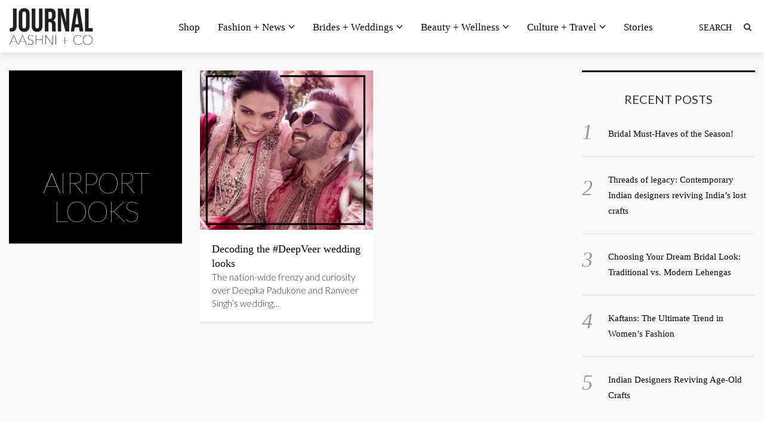

--- FILE ---
content_type: text/html; charset=UTF-8
request_url: https://journal.aashniandco.com/tag/airport-looks/
body_size: 24356
content:

<!DOCTYPE html>
<!--[if IE 7]>
<html class="ie ie7" lang="en-US">
<![endif]-->
<!--[if IE 8]>
<html class="ie ie8" lang="en-US">
<![endif]-->
<!--[if !(IE 7) | !(IE 8) ]><!-->
<html lang="en-US">
<!--<![endif]-->
<head>
	<meta charset="UTF-8">
	<meta name="viewport" content="width=device-width">
	<title>airport looks Archives - AASHNI + CO</title>
	<link rel="profile" href="http://gmpg.org/xfn/11">
	<link rel="pingback" href="https://journal.aashniandco.com/xmlrpc.php">
	<!--[if lt IE 9]>
	<script src="https://journal.aashniandco.com/wp-content/themes/unpress/js/html5.js"></script>
	<![endif]-->
    	<link rel="shortcut icon" href="https://journal.aashniandco.com/wp-content/themes/unpress/images/favicon.ico" />
		<link rel="apple-touch-icon-precomposed" href="https://journal.aashniandco.com/wp-content/themes/unpress/images/retina-favicon.png" />
	<meta name='robots' content='index, follow, max-image-preview:large, max-snippet:-1, max-video-preview:-1' />

	<!-- This site is optimized with the Yoast SEO plugin v18.8 - https://yoast.com/wordpress/plugins/seo/ -->
	<link rel="canonical" href="https://journal.aashniandco.com/tag/airport-looks/" />
	<meta property="og:locale" content="en_US" />
	<meta property="og:type" content="article" />
	<meta property="og:title" content="airport looks Archives - AASHNI + CO" />
	<meta property="og:url" content="https://journal.aashniandco.com/tag/airport-looks/" />
	<meta property="og:site_name" content="AASHNI + CO" />
	<meta name="twitter:card" content="summary_large_image" />
	<script type="application/ld+json" class="yoast-schema-graph">{"@context":"https://schema.org","@graph":[{"@type":"Organization","@id":"https://journal.aashniandco.com/#organization","name":"Aashni +Co","url":"https://journal.aashniandco.com/","sameAs":[],"logo":{"@type":"ImageObject","inLanguage":"en-US","@id":"https://journal.aashniandco.com/#/schema/logo/image/","url":"http://journal.aashniandco.com/wp-content/uploads/2022/07/aashniandco.jpg","contentUrl":"http://journal.aashniandco.com/wp-content/uploads/2022/07/aashniandco.jpg","width":318,"height":318,"caption":"Aashni +Co"},"image":{"@id":"https://journal.aashniandco.com/#/schema/logo/image/"}},{"@type":"WebSite","@id":"https://journal.aashniandco.com/#website","url":"https://journal.aashniandco.com/","name":"AASHNI + CO","description":"Journal","publisher":{"@id":"https://journal.aashniandco.com/#organization"},"potentialAction":[{"@type":"SearchAction","target":{"@type":"EntryPoint","urlTemplate":"https://journal.aashniandco.com/?s={search_term_string}"},"query-input":"required name=search_term_string"}],"inLanguage":"en-US"},{"@type":"CollectionPage","@id":"https://journal.aashniandco.com/tag/airport-looks/#webpage","url":"https://journal.aashniandco.com/tag/airport-looks/","name":"airport looks Archives - AASHNI + CO","isPartOf":{"@id":"https://journal.aashniandco.com/#website"},"breadcrumb":{"@id":"https://journal.aashniandco.com/tag/airport-looks/#breadcrumb"},"inLanguage":"en-US","potentialAction":[{"@type":"ReadAction","target":["https://journal.aashniandco.com/tag/airport-looks/"]}]},{"@type":"BreadcrumbList","@id":"https://journal.aashniandco.com/tag/airport-looks/#breadcrumb","itemListElement":[{"@type":"ListItem","position":1,"name":"Home","item":"https://journal.aashniandco.com/"},{"@type":"ListItem","position":2,"name":"airport looks"}]}]}</script>
	<!-- / Yoast SEO plugin. -->


<link rel='dns-prefetch' href='//netdna.bootstrapcdn.com' />
<link rel='dns-prefetch' href='//fonts.googleapis.com' />
<link rel='dns-prefetch' href='//s.w.org' />
<link rel="alternate" type="application/rss+xml" title="AASHNI + CO &raquo; Feed" href="https://journal.aashniandco.com/feed/" />
<link rel="alternate" type="application/rss+xml" title="AASHNI + CO &raquo; Comments Feed" href="https://journal.aashniandco.com/comments/feed/" />
<link rel="alternate" type="application/rss+xml" title="AASHNI + CO &raquo; airport looks Tag Feed" href="https://journal.aashniandco.com/tag/airport-looks/feed/" />
<link rel="alternate" type="application/rss+xml" title="AASHNI + CO &raquo; Stories Feed" href="https://journal.aashniandco.com/web-stories/feed/"><script type="text/javascript">
window._wpemojiSettings = {"baseUrl":"https:\/\/s.w.org\/images\/core\/emoji\/13.1.0\/72x72\/","ext":".png","svgUrl":"https:\/\/s.w.org\/images\/core\/emoji\/13.1.0\/svg\/","svgExt":".svg","source":{"concatemoji":"https:\/\/journal.aashniandco.com\/wp-includes\/js\/wp-emoji-release.min.js?ver=5.9.5"}};
/*! This file is auto-generated */
!function(e,a,t){var n,r,o,i=a.createElement("canvas"),p=i.getContext&&i.getContext("2d");function s(e,t){var a=String.fromCharCode;p.clearRect(0,0,i.width,i.height),p.fillText(a.apply(this,e),0,0);e=i.toDataURL();return p.clearRect(0,0,i.width,i.height),p.fillText(a.apply(this,t),0,0),e===i.toDataURL()}function c(e){var t=a.createElement("script");t.src=e,t.defer=t.type="text/javascript",a.getElementsByTagName("head")[0].appendChild(t)}for(o=Array("flag","emoji"),t.supports={everything:!0,everythingExceptFlag:!0},r=0;r<o.length;r++)t.supports[o[r]]=function(e){if(!p||!p.fillText)return!1;switch(p.textBaseline="top",p.font="600 32px Arial",e){case"flag":return s([127987,65039,8205,9895,65039],[127987,65039,8203,9895,65039])?!1:!s([55356,56826,55356,56819],[55356,56826,8203,55356,56819])&&!s([55356,57332,56128,56423,56128,56418,56128,56421,56128,56430,56128,56423,56128,56447],[55356,57332,8203,56128,56423,8203,56128,56418,8203,56128,56421,8203,56128,56430,8203,56128,56423,8203,56128,56447]);case"emoji":return!s([10084,65039,8205,55357,56613],[10084,65039,8203,55357,56613])}return!1}(o[r]),t.supports.everything=t.supports.everything&&t.supports[o[r]],"flag"!==o[r]&&(t.supports.everythingExceptFlag=t.supports.everythingExceptFlag&&t.supports[o[r]]);t.supports.everythingExceptFlag=t.supports.everythingExceptFlag&&!t.supports.flag,t.DOMReady=!1,t.readyCallback=function(){t.DOMReady=!0},t.supports.everything||(n=function(){t.readyCallback()},a.addEventListener?(a.addEventListener("DOMContentLoaded",n,!1),e.addEventListener("load",n,!1)):(e.attachEvent("onload",n),a.attachEvent("onreadystatechange",function(){"complete"===a.readyState&&t.readyCallback()})),(n=t.source||{}).concatemoji?c(n.concatemoji):n.wpemoji&&n.twemoji&&(c(n.twemoji),c(n.wpemoji)))}(window,document,window._wpemojiSettings);
</script>
<style type="text/css">
img.wp-smiley,
img.emoji {
	display: inline !important;
	border: none !important;
	box-shadow: none !important;
	height: 1em !important;
	width: 1em !important;
	margin: 0 0.07em !important;
	vertical-align: -0.1em !important;
	background: none !important;
	padding: 0 !important;
}
</style>
	<link rel='stylesheet' id='sbi_styles-css'  href='https://journal.aashniandco.com/wp-content/plugins/instagram-feed/css/sbi-styles.min.css?ver=6.0.5' type='text/css' media='all' />
<link rel='stylesheet' id='wp-block-library-css'  href='https://journal.aashniandco.com/wp-includes/css/dist/block-library/style.min.css?ver=5.9.5' type='text/css' media='all' />
<style id='global-styles-inline-css' type='text/css'>
body{--wp--preset--color--black: #000000;--wp--preset--color--cyan-bluish-gray: #abb8c3;--wp--preset--color--white: #ffffff;--wp--preset--color--pale-pink: #f78da7;--wp--preset--color--vivid-red: #cf2e2e;--wp--preset--color--luminous-vivid-orange: #ff6900;--wp--preset--color--luminous-vivid-amber: #fcb900;--wp--preset--color--light-green-cyan: #7bdcb5;--wp--preset--color--vivid-green-cyan: #00d084;--wp--preset--color--pale-cyan-blue: #8ed1fc;--wp--preset--color--vivid-cyan-blue: #0693e3;--wp--preset--color--vivid-purple: #9b51e0;--wp--preset--gradient--vivid-cyan-blue-to-vivid-purple: linear-gradient(135deg,rgba(6,147,227,1) 0%,rgb(155,81,224) 100%);--wp--preset--gradient--light-green-cyan-to-vivid-green-cyan: linear-gradient(135deg,rgb(122,220,180) 0%,rgb(0,208,130) 100%);--wp--preset--gradient--luminous-vivid-amber-to-luminous-vivid-orange: linear-gradient(135deg,rgba(252,185,0,1) 0%,rgba(255,105,0,1) 100%);--wp--preset--gradient--luminous-vivid-orange-to-vivid-red: linear-gradient(135deg,rgba(255,105,0,1) 0%,rgb(207,46,46) 100%);--wp--preset--gradient--very-light-gray-to-cyan-bluish-gray: linear-gradient(135deg,rgb(238,238,238) 0%,rgb(169,184,195) 100%);--wp--preset--gradient--cool-to-warm-spectrum: linear-gradient(135deg,rgb(74,234,220) 0%,rgb(151,120,209) 20%,rgb(207,42,186) 40%,rgb(238,44,130) 60%,rgb(251,105,98) 80%,rgb(254,248,76) 100%);--wp--preset--gradient--blush-light-purple: linear-gradient(135deg,rgb(255,206,236) 0%,rgb(152,150,240) 100%);--wp--preset--gradient--blush-bordeaux: linear-gradient(135deg,rgb(254,205,165) 0%,rgb(254,45,45) 50%,rgb(107,0,62) 100%);--wp--preset--gradient--luminous-dusk: linear-gradient(135deg,rgb(255,203,112) 0%,rgb(199,81,192) 50%,rgb(65,88,208) 100%);--wp--preset--gradient--pale-ocean: linear-gradient(135deg,rgb(255,245,203) 0%,rgb(182,227,212) 50%,rgb(51,167,181) 100%);--wp--preset--gradient--electric-grass: linear-gradient(135deg,rgb(202,248,128) 0%,rgb(113,206,126) 100%);--wp--preset--gradient--midnight: linear-gradient(135deg,rgb(2,3,129) 0%,rgb(40,116,252) 100%);--wp--preset--duotone--dark-grayscale: url('#wp-duotone-dark-grayscale');--wp--preset--duotone--grayscale: url('#wp-duotone-grayscale');--wp--preset--duotone--purple-yellow: url('#wp-duotone-purple-yellow');--wp--preset--duotone--blue-red: url('#wp-duotone-blue-red');--wp--preset--duotone--midnight: url('#wp-duotone-midnight');--wp--preset--duotone--magenta-yellow: url('#wp-duotone-magenta-yellow');--wp--preset--duotone--purple-green: url('#wp-duotone-purple-green');--wp--preset--duotone--blue-orange: url('#wp-duotone-blue-orange');--wp--preset--font-size--small: 13px;--wp--preset--font-size--medium: 20px;--wp--preset--font-size--large: 36px;--wp--preset--font-size--x-large: 42px;}.has-black-color{color: var(--wp--preset--color--black) !important;}.has-cyan-bluish-gray-color{color: var(--wp--preset--color--cyan-bluish-gray) !important;}.has-white-color{color: var(--wp--preset--color--white) !important;}.has-pale-pink-color{color: var(--wp--preset--color--pale-pink) !important;}.has-vivid-red-color{color: var(--wp--preset--color--vivid-red) !important;}.has-luminous-vivid-orange-color{color: var(--wp--preset--color--luminous-vivid-orange) !important;}.has-luminous-vivid-amber-color{color: var(--wp--preset--color--luminous-vivid-amber) !important;}.has-light-green-cyan-color{color: var(--wp--preset--color--light-green-cyan) !important;}.has-vivid-green-cyan-color{color: var(--wp--preset--color--vivid-green-cyan) !important;}.has-pale-cyan-blue-color{color: var(--wp--preset--color--pale-cyan-blue) !important;}.has-vivid-cyan-blue-color{color: var(--wp--preset--color--vivid-cyan-blue) !important;}.has-vivid-purple-color{color: var(--wp--preset--color--vivid-purple) !important;}.has-black-background-color{background-color: var(--wp--preset--color--black) !important;}.has-cyan-bluish-gray-background-color{background-color: var(--wp--preset--color--cyan-bluish-gray) !important;}.has-white-background-color{background-color: var(--wp--preset--color--white) !important;}.has-pale-pink-background-color{background-color: var(--wp--preset--color--pale-pink) !important;}.has-vivid-red-background-color{background-color: var(--wp--preset--color--vivid-red) !important;}.has-luminous-vivid-orange-background-color{background-color: var(--wp--preset--color--luminous-vivid-orange) !important;}.has-luminous-vivid-amber-background-color{background-color: var(--wp--preset--color--luminous-vivid-amber) !important;}.has-light-green-cyan-background-color{background-color: var(--wp--preset--color--light-green-cyan) !important;}.has-vivid-green-cyan-background-color{background-color: var(--wp--preset--color--vivid-green-cyan) !important;}.has-pale-cyan-blue-background-color{background-color: var(--wp--preset--color--pale-cyan-blue) !important;}.has-vivid-cyan-blue-background-color{background-color: var(--wp--preset--color--vivid-cyan-blue) !important;}.has-vivid-purple-background-color{background-color: var(--wp--preset--color--vivid-purple) !important;}.has-black-border-color{border-color: var(--wp--preset--color--black) !important;}.has-cyan-bluish-gray-border-color{border-color: var(--wp--preset--color--cyan-bluish-gray) !important;}.has-white-border-color{border-color: var(--wp--preset--color--white) !important;}.has-pale-pink-border-color{border-color: var(--wp--preset--color--pale-pink) !important;}.has-vivid-red-border-color{border-color: var(--wp--preset--color--vivid-red) !important;}.has-luminous-vivid-orange-border-color{border-color: var(--wp--preset--color--luminous-vivid-orange) !important;}.has-luminous-vivid-amber-border-color{border-color: var(--wp--preset--color--luminous-vivid-amber) !important;}.has-light-green-cyan-border-color{border-color: var(--wp--preset--color--light-green-cyan) !important;}.has-vivid-green-cyan-border-color{border-color: var(--wp--preset--color--vivid-green-cyan) !important;}.has-pale-cyan-blue-border-color{border-color: var(--wp--preset--color--pale-cyan-blue) !important;}.has-vivid-cyan-blue-border-color{border-color: var(--wp--preset--color--vivid-cyan-blue) !important;}.has-vivid-purple-border-color{border-color: var(--wp--preset--color--vivid-purple) !important;}.has-vivid-cyan-blue-to-vivid-purple-gradient-background{background: var(--wp--preset--gradient--vivid-cyan-blue-to-vivid-purple) !important;}.has-light-green-cyan-to-vivid-green-cyan-gradient-background{background: var(--wp--preset--gradient--light-green-cyan-to-vivid-green-cyan) !important;}.has-luminous-vivid-amber-to-luminous-vivid-orange-gradient-background{background: var(--wp--preset--gradient--luminous-vivid-amber-to-luminous-vivid-orange) !important;}.has-luminous-vivid-orange-to-vivid-red-gradient-background{background: var(--wp--preset--gradient--luminous-vivid-orange-to-vivid-red) !important;}.has-very-light-gray-to-cyan-bluish-gray-gradient-background{background: var(--wp--preset--gradient--very-light-gray-to-cyan-bluish-gray) !important;}.has-cool-to-warm-spectrum-gradient-background{background: var(--wp--preset--gradient--cool-to-warm-spectrum) !important;}.has-blush-light-purple-gradient-background{background: var(--wp--preset--gradient--blush-light-purple) !important;}.has-blush-bordeaux-gradient-background{background: var(--wp--preset--gradient--blush-bordeaux) !important;}.has-luminous-dusk-gradient-background{background: var(--wp--preset--gradient--luminous-dusk) !important;}.has-pale-ocean-gradient-background{background: var(--wp--preset--gradient--pale-ocean) !important;}.has-electric-grass-gradient-background{background: var(--wp--preset--gradient--electric-grass) !important;}.has-midnight-gradient-background{background: var(--wp--preset--gradient--midnight) !important;}.has-small-font-size{font-size: var(--wp--preset--font-size--small) !important;}.has-medium-font-size{font-size: var(--wp--preset--font-size--medium) !important;}.has-large-font-size{font-size: var(--wp--preset--font-size--large) !important;}.has-x-large-font-size{font-size: var(--wp--preset--font-size--x-large) !important;}
</style>
<link rel='stylesheet' id='icon-style-css'  href='https://netdna.bootstrapcdn.com/font-awesome/4.0.0/css/font-awesome.css?ver=5.9.5' type='text/css' media='all' />
<link rel='stylesheet' id='ft-bootstrap.min-css'  href='https://journal.aashniandco.com/wp-content/themes/unpress/css/bootstrap.min.css?ver=1' type='text/css' media='all' />
<link rel='stylesheet' id='ft-font-awesome.min-css'  href='https://journal.aashniandco.com/wp-content/themes/unpress/css/font-awesome.min.css?ver=1' type='text/css' media='all' />
<link rel='stylesheet' id='ft-slick-css'  href='https://journal.aashniandco.com/wp-content/themes/unpress/css/slick.css?ver=1' type='text/css' media='all' />
<link rel='stylesheet' id='ft-slick-theme-css'  href='https://journal.aashniandco.com/wp-content/themes/unpress/css/slick-theme.css?ver=1' type='text/css' media='all' />
<link rel='stylesheet' id='ft-ilightbox-css'  href='https://journal.aashniandco.com/wp-content/themes/unpress/css/ilightbox.css?ver=1' type='text/css' media='all' />
<link rel='stylesheet' id='ft-mobile-menu-css'  href='https://journal.aashniandco.com/wp-content/themes/unpress/css/mobile-menu.css?ver=1' type='text/css' media='all' />
<link rel='stylesheet' id='ft-all.min-css'  href='https://journal.aashniandco.com/wp-content/themes/unpress/css/all.min.css?ver=1.0' type='text/css' media='all' />
<link rel='stylesheet' id='style-css'  href='https://journal.aashniandco.com/wp-content/themes/unpress/style.css?ver=1' type='text/css' media='all' />
<link rel='stylesheet' id='ft-media_queries-css'  href='https://journal.aashniandco.com/wp-content/themes/unpress/css/media-queries.css?ver=1' type='text/css' media='all' />
<link rel='stylesheet' id='google-fonts-css'  href='https://fonts.googleapis.com/css?subset=latin%2Clatin-ext%2Ccyrillic%2Ccyrillic-ext%2Cgreek-ext%2Cgreek%2Cvietnamese&#038;family=Lato%3A100italic%2C300italic%2C400italic%2C600italic%2C700italic%2C800italic%2C100%2C400%2C300%2C600%2C700%2C800%7CLato%3A100italic%2C300italic%2C400italic%2C600italic%2C700italic%2C800italic%2C100%2C400%2C300%2C600%2C700%2C800%7COswald%3A100italic%2C300italic%2C400italic%2C600italic%2C700italic%2C800italic%2C100%2C400%2C300%2C600%2C700%2C800%7COswald%3A100italic%2C300italic%2C400italic%2C600italic%2C700italic%2C800italic%2C100%2C400%2C300%2C600%2C700%2C800%7CLato%3A100italic%2C300italic%2C400italic%2C600italic%2C700italic%2C800italic%2C100%2C400%2C300%2C600%2C700%2C800+rel%3D%27stylesheet%27+type%3D%27text%2Fcss&#038;ver=5.9.5' type='text/css' media='all' />
<script type='text/javascript' src='https://journal.aashniandco.com/wp-includes/js/jquery/jquery.min.js?ver=3.6.0' id='jquery-core-js'></script>
<script type='text/javascript' src='https://journal.aashniandco.com/wp-includes/js/jquery/jquery-migrate.min.js?ver=3.3.2' id='jquery-migrate-js'></script>
<link rel="https://api.w.org/" href="https://journal.aashniandco.com/wp-json/" /><link rel="alternate" type="application/json" href="https://journal.aashniandco.com/wp-json/wp/v2/tags/524" /><link rel="EditURI" type="application/rsd+xml" title="RSD" href="https://journal.aashniandco.com/xmlrpc.php?rsd" />
<link rel="wlwmanifest" type="application/wlwmanifest+xml" href="https://journal.aashniandco.com/wp-includes/wlwmanifest.xml" /> 
<meta name="generator" content="WordPress 5.9.5" />

<style type="text/css">

/*==========================================================
= Fonts Family 
===========================================================*/
/* Body */

body, 
.sub-links li, 
.homepage-gallery-carousel-navigation h3, 
.featured-video-title p, .tool, 
.homepage-interviews-carousel-navigation h3, 
.interviews-tools 
.action-tool, 
.interviews-tools 
.share-tool, 
.interviews-slide-title, 
.interview-more, 
.interview-more:hover, 
.tags-wrap h3, 
.related-video-carousel-navigation h3, 
.related-gallery-carousel-navigation h3, 
.galleries-slide-category,
.item .inner .text1 span.category-name, 
.flexslider span.category-name,
.add-to-cart-button.form-control  {
 font-family: "Lato", sans-serif;
}

/* Titles and headings */

h1, h2, h3, h4, h5, h6, blockquote, 
.form-control, 
.post-content-holder h3, 
.post-author, 
.category-box p, 
.gallery-carousel-slide-title, 
.featured-video-title h2, 
.interviews-carousel-slide-title, 
.footer-2-wrapper, 
.newsletter-subscribe input.form-control, 
.newsletter-subscribe button[type="submit"], 
.post-meta, 
.article_nav em, 
.comment .comment-date, 
.videos-carousel-slide-title, 
.galleries-carousel-slide-title, 
.twitter-timestamp, 
.widget_recent_entries span, 
.widget_recent_entries a, 
.widget_recent_comments li.recentcomments a, 
.pagination > li > a, 
.pagination > li > span, 
.iosSlider .post-title-name, 
.flexslider .post-title-name, 
.ei-title h2,
.navbar-nav a.dropdown-post-title,
.sidebar h3.widget-title,
#footer h3.widget-title,
.bbp-forum-title,
.bbp-reply-topic-title,
.bbp-topic-permalink {
 font-family: "Oswald", serif;
}


/* primary-nav / Main nav */

.primary-nav {
 font-family: "Oswald", serif;
}

/* secondary-nav */

.secondary-nav {
 font-family: "Lato", sans-serif;
}


/*====  Logo ====*/
.navbar-brand {
	margin-top: 13px;
}

.desktop_logo_area img {
	margin-bottom: 30px ;
	margin-top: 20px;
}

/* Black Box*/
.category-box h2 {
 font-family: "Lato", sans-serif;
  font-size:48px;
}

/*==========================================================
= Floating title box
===========================================================*/

.category-box{
	background:#000000;
}
.category-box h2{
	color:#ffffff}
.category-box p,
.category-box p a{
	color:#ffffff}
/*==========================================================
= Font Sizes
===========================================================*/

.navbar-nav > li > a{
	font-size:17px;
}

.secondary-nav ul li a{
	font-size:15px;
}

/*==========================================================
= Colors 
===========================================================*/

a:hover, .category-box p a:hover, .footer-2-wrapper a:hover, .footer-1-wrapper .widget-content a:hover, .nav-social a:hover, .navbar-nav a.dropdown-post-title:hover, .post-content-holder h3 a:hover, .post-author a:hover, .blocks .hover-btn:hover i, .post a, .post-category a, .post-meta a:hover, .archive-video .post .post-title a:hover, .overlay .hover-btn:hover i, .sub-links a:hover, #footer a:hover, .navbar-nav .menu-item a:hover, .archive-interview .post .post-title a:hover, a.jm-post-like.liked, a.jm-post-like.liked:hover,
.unpress_white_skin #bbpress-forums div.bbp-topic-content a:hover, 
.unpress_white_skin #bbpress-forums div.bbp-reply-content a:hover,
.add_to_cart_button, .added_to_cart,
.yith-wcwl-add-to-wishlist a:hover,
.yith-wcwl-wishlistexistsbrowse a, 
.yith-wcwl-wishlistaddedbrowse a,
.product-content-holder h3 a:hover, 
.shop-category a:hover {
	color: #a8a8a8;
}
.btn-default, .single-gallery .post-meta a:hover, .post-category a:hover, .post a:hover, .btn-icon:hover, .comment-reply-link:hover, .tags-wrap a:hover, .tags a:hover, a.read-more:hover, .share-page a:hover, .pagination>li>a:hover, .pagination>li>span:hover, .pagination>li>a:focus, .pagination>li>span:focus, #today, .tagcloud a:hover, .form-submit #submit, .home-rotator-navigation #prev, .home-rotator-navigation #next, .ei-slider-thumbs li.ei-slider-element, .image-holder .hover, .dropdown-menu>li>a:hover, .secondary-nav .nav a:hover,  .secondary-nav .nav a:focus, .homepage-gallery-carousel-arrows > a:hover, .homepage-interviews-carousel-arrows > a:hover, .related-video-carousel-arrows > a:hover, .tag-holder a:hover, .newsletter-subscribe button[type="submit"]:hover, .pagination>li>a:hover, .pagination>li>span:hover,  .pagination>li>a:focus, .pagination>li>span:focus, .page-numbers.current, #pageslide li a:focus, #pageslide li a:hover, .bbpress button, #bbp_search_submit, .instagram-slider-prev:hover, .instagram-slider-next:hover, .callout .inner, .btn.btn-default:hover, .label-default[href]:hover, .label-default[href]:focus, .callout, .widget.woocommerce .buttons a.wc-forward, .widget_price_filter .ui-slider .ui-slider-handle, .widget_price_filter .price_slider_amount .button:hover, .button:hover, .button, .add_to_cart.button, #searchsubmit, #yith-searchsubmit, .woocommerce .page-numbers > li > a:hover {
	background: #a8a8a8 !important;
	border: none;
}
.read-more {
	color: #a8a8a8;
}
a:hover .gallery-carousel-slide-title, .interview-slide-wrap:hover .interviews-carousel-slide-title , .video-slide-wrap:hover .videos-carousel-slide-title, .gallery-slide-wrap:hover .galleries-carousel-slide-title, .latest-post-gallery-carousel-prev:hover, .latest-post-gallery-carousel-next:hover, .latest-interviews-carousel-prev:hover, .latest-interviews-carousel-next:hover, .featured-post-gallery-carousel-prev:hover, .featured-post-gallery-carousel-next:hover, #footer .latest-post-gallery-carousel-prev:hover, #footer .latest-post-gallery-carousel-next:hover, #footer .latest-interviews-carousel-prev:hover, #footer .latest-interviews-carousel-next:hover, #footer .featured-post-gallery-carousel-prev:hover, #footer .featured-post-gallery-carousel-next:hover, #galleries-carousel-prev:hover, #galleries-carousel-next:hover, .home-rotator-navigation #prev:hover, .home-rotator-navigation #next:hover, .instagram-slider-prev:hover, .instagram-slider-next:hover{
	background: #a8a8a8;
}
.page-numbers.current, .newsletter-subscribe button[type="submit"]:hover, .pagination>li>a:hover, .pagination>li>span:hover, .pagination>li>a:focus,  .pagination>li>span:focus, .page-numbers.current, .btn.btn-default:hover, .woocommerce .page-numbers > li > span, .woocommerce .page-numbers > li > a:hover {
	border: 1px solid #a8a8a8;
}
::selection {
	background: #a8a8a8;
	color: #fff;
}
::-moz-selection {
	background: #a8a8a8;
	color: #fff;
}
#isotope-filter li.active a {
	box-shadow: inset 0px -5px 0px #a8a8a8;
}
.yith-wcwl-add-to-wishlist a:hover,
.yith-wcwl-wishlistexistsbrowse a, 
.yith-wcwl-wishlistaddedbrowse a {
	border-color: #a8a8a8; 
}

/*==========================================================
= Animations 
===========================================================*/

.csstransitions .post-holder.inview {
	-webkit-animation: fadeInUp 0.7s 1 cubic-bezier(0.445, 0.05, 0.55, 0.95);
	-moz-animation: fadeInUp 0.7s 1 cubic-bezier(0.445, 0.05, 0.55, 0.95);
	-o-animation: fadeInUp 0.7s 1 cubic-bezier(0.445, 0.05, 0.55, 0.95);
	animation: fadeInUp 0.7s 1 cubic-bezier(0.445, 0.05, 0.55, 0.95);
}


/*==========================================================
= Custom CSS 
===========================================================*/

</style>

<script type="text/javascript">

</script>
</head>
<body class="archive tag tag-airport-looks tag-524 unpress_white_skin">

	
	
<!-- Navigation -->
<header id="header">
	<div class="navbar  has_secondary_nav has_unpress-sticky" role="navigation">
		        <div class="secondary-nav">
			<div class="container">
				<div class="unpress-secondary-menu visible-lg visible-md">
                                
                                
				</div>

                <ul class="nav-social list-inline navbar-right"></ul>			</div><!-- .container -->
		</div><!-- .secondary-nav -->
		        
		<div class="primary-nav unpress-sticky animated yamm">
			<div class="container">
				<div class="navbar-header">
					<div class="nav-open-wrap visible-xs visible-sm">
					    <a class="nav-btn navbar-toggle" id="nav-open-btn" href="#nav">
					    	<span class="sr-only">Toggle navigation</span>
					    	<span class="icon-bar"></span>
					    	<span class="icon-bar"></span>
					    	<span class="icon-bar"></span>
					    </a>
					</div> 
                    					<a class="navbar-brand" href="https://journal.aashniandco.com/">
                    	<img width="" height="" src="https://journal.aashniandco.com/wp-content/themes/unpress/images/logo.png" alt="AASHNI + CO - Journal" title="AASHNI + CO - Journal"/>
                    </a>
				</div><!-- .navbar-header -->
				<div class="text-center animated">
						<div class="unpress-main-menu collapse navbar-collapse"><ul id="main-nav" class="nav navbar-nav"><li id="menu-item-173" class="menu-item menu-item-type-custom menu-item-object-custom"><a href="https://aashniandco.com">Shop</a></li>
<li id="menu-item-489" class="dropdown yamm-fw menu-item menu-item-type-taxonomy menu-item-object-category"><a href="https://journal.aashniandco.com/category/fashion-news/" class="dropdown-toggle" href="https://journal.aashniandco.com/category/fashion-news/">Fashion + News<i class="fa fa-angle-down"></i></a><div class="dropdown-menu">
									<div class="yamm-content">
									  <div class="row"><div class="sub-posts pull-right col-lg-9 col-md-9 col-sm-9 col-xs-12">
								 <div class="row">
								<div class="col-lg-4 col-md-4 col-sm-4 col-xs-12">
									<a href="https://journal.aashniandco.com/2025/11/30/bridal-must-haves-of-the-season/"><img width="400" height="225" src="https://journal.aashniandco.com/wp-content/uploads/2025/12/Parag-1-5-400x225.jpg" alt="Bridal Must-Haves of the Season!" /></a>
									<a class="dropdown-post-title" href="https://journal.aashniandco.com/2025/11/30/bridal-must-haves-of-the-season/">Bridal Must-Haves of the Season!</a>
								</div>
								<div class="col-lg-4 col-md-4 col-sm-4 col-xs-12">
									<a href="https://journal.aashniandco.com/2025/11/27/threads-of-legacy-contemporary-indian-designers-reviving-indias-lost-crafts/"><img width="400" height="225" src="https://journal.aashniandco.com/wp-content/uploads/2025/11/Parag-1-400x225.jpg" alt="Threads of legacy:  Contemporary Indian designers reviving India’s lost crafts" /></a>
									<a class="dropdown-post-title" href="https://journal.aashniandco.com/2025/11/27/threads-of-legacy-contemporary-indian-designers-reviving-indias-lost-crafts/">Threads of legacy:  Contemporary Indian designers reviving India’s lost crafts</a>
								</div>
								<div class="col-lg-4 col-md-4 col-sm-4 col-xs-12">
									<a href="https://journal.aashniandco.com/2025/07/23/choosing-your-dream-bridal-look-traditional-vs-modern-lehengas/"><img width="400" height="225" src="https://journal.aashniandco.com/wp-content/uploads/2025/07/Blog-Cover-Image_2-400x225.jpg" alt="Choosing Your Dream Bridal Look: Traditional vs. Modern Lehengas" /></a>
									<a class="dropdown-post-title" href="https://journal.aashniandco.com/2025/07/23/choosing-your-dream-bridal-look-traditional-vs-modern-lehengas/">Choosing Your Dream Bridal Look: Traditional vs. Modern Lehengas</a>
								</div></div></div></div></div></div>
</li>
<li id="menu-item-488" class="dropdown yamm-fw menu-item menu-item-type-taxonomy menu-item-object-category"><a href="https://journal.aashniandco.com/category/brides-weddings/" class="dropdown-toggle" href="https://journal.aashniandco.com/category/brides-weddings/">Brides + Weddings<i class="fa fa-angle-down"></i></a><div class="dropdown-menu">
									<div class="yamm-content">
									  <div class="row"><div class="sub-posts pull-right col-lg-9 col-md-9 col-sm-9 col-xs-12">
								 <div class="row">
								<div class="col-lg-4 col-md-4 col-sm-4 col-xs-12">
									<a href="https://journal.aashniandco.com/2024/04/12/wedding-guest-dressing-inspirations-from-ambanis-gala/"><img width="400" height="225" src="https://journal.aashniandco.com/wp-content/uploads/2024/04/02-400x225.jpg" alt="Wedding Guest Dressing Inspirations from Ambani&#8217;s Gala" /></a>
									<a class="dropdown-post-title" href="https://journal.aashniandco.com/2024/04/12/wedding-guest-dressing-inspirations-from-ambanis-gala/">Wedding Guest Dressing Inspirations from Ambani&#8217;s Gala</a>
								</div>
								<div class="col-lg-4 col-md-4 col-sm-4 col-xs-12">
									<a href="https://journal.aashniandco.com/2023/10/17/the-a-co-cocktail-edit/"><img width="400" height="225" src="https://journal.aashniandco.com/wp-content/uploads/2023/10/Anamika-Khana-Athiya-Shetty-1-400x225.jpg" alt="The A + Co Cocktail Edit" /></a>
									<a class="dropdown-post-title" href="https://journal.aashniandco.com/2023/10/17/the-a-co-cocktail-edit/">The A + Co Cocktail Edit</a>
								</div>
								<div class="col-lg-4 col-md-4 col-sm-4 col-xs-12">
									<a href="https://journal.aashniandco.com/2023/10/03/the-ultimate-indian-bridesmaid-style-edit/"><img width="400" height="225" src="https://journal.aashniandco.com/wp-content/uploads/2023/09/Thumbnail-400x225.jpg" alt="The Ultimate Indian Bridesmaid Style Edit" /></a>
									<a class="dropdown-post-title" href="https://journal.aashniandco.com/2023/10/03/the-ultimate-indian-bridesmaid-style-edit/">The Ultimate Indian Bridesmaid Style Edit</a>
								</div></div></div></div></div></div>
</li>
<li id="menu-item-491" class="dropdown yamm-fw menu-item menu-item-type-taxonomy menu-item-object-category"><a href="https://journal.aashniandco.com/category/beauty-wellness/" class="dropdown-toggle" href="https://journal.aashniandco.com/category/beauty-wellness/">Beauty + Wellness<i class="fa fa-angle-down"></i></a><div class="dropdown-menu">
									<div class="yamm-content">
									  <div class="row"><div class="sub-posts pull-right col-lg-9 col-md-9 col-sm-9 col-xs-12">
								 <div class="row">
								<div class="col-lg-4 col-md-4 col-sm-4 col-xs-12">
									<a href="https://journal.aashniandco.com/2023/04/14/decoding-the-bridal-beauty-trend-of-the-season/"><img width="400" height="225" src="https://journal.aashniandco.com/wp-content/uploads/2023/02/Untitled-design-1-400x225.png" alt="Decoding the bridal beauty trend of the season" /></a>
									<a class="dropdown-post-title" href="https://journal.aashniandco.com/2023/04/14/decoding-the-bridal-beauty-trend-of-the-season/">Decoding the bridal beauty trend of the season</a>
								</div>
								<div class="col-lg-4 col-md-4 col-sm-4 col-xs-12">
									<a href="https://journal.aashniandco.com/2022/12/27/the-hairdo-new-age-brides-are-saying-yes-to/"><img width="400" height="225" src="https://journal.aashniandco.com/wp-content/uploads/2022/12/thumbnail-2-400x225.jpg" alt="The hairdo new-age brides are saying yes to" /></a>
									<a class="dropdown-post-title" href="https://journal.aashniandco.com/2022/12/27/the-hairdo-new-age-brides-are-saying-yes-to/">The hairdo new-age brides are saying yes to</a>
								</div>
								<div class="col-lg-4 col-md-4 col-sm-4 col-xs-12">
									<a href="https://journal.aashniandco.com/2022/01/22/bridal-beauty-trends-for-2022/"><img width="400" height="225" src="https://journal.aashniandco.com/wp-content/uploads/2022/01/thumbnail-3-400x225.jpg" alt="Bridal Beauty Trends for 2022" /></a>
									<a class="dropdown-post-title" href="https://journal.aashniandco.com/2022/01/22/bridal-beauty-trends-for-2022/">Bridal Beauty Trends for 2022</a>
								</div></div></div></div></div></div>
</li>
<li id="menu-item-485" class="dropdown yamm-fw menu-item menu-item-type-taxonomy menu-item-object-category"><a href="https://journal.aashniandco.com/category/culture-travel/" class="dropdown-toggle" href="https://journal.aashniandco.com/category/culture-travel/">Culture + Travel<i class="fa fa-angle-down"></i></a><div class="dropdown-menu">
									<div class="yamm-content">
									  <div class="row"><div class="sub-posts pull-right col-lg-9 col-md-9 col-sm-9 col-xs-12">
								 <div class="row">
								<div class="col-lg-4 col-md-4 col-sm-4 col-xs-12">
									<a href="https://journal.aashniandco.com/2024/06/10/ancient-crafts-having-a-moment-in-2024/"><img width="400" height="225" src="https://journal.aashniandco.com/wp-content/uploads/2024/06/003-400x225.jpg" alt="Ancient Crafts Having A Moment In 2024" /></a>
									<a class="dropdown-post-title" href="https://journal.aashniandco.com/2024/06/10/ancient-crafts-having-a-moment-in-2024/">Ancient Crafts Having A Moment In 2024</a>
								</div>
								<div class="col-lg-4 col-md-4 col-sm-4 col-xs-12">
									<a href="https://journal.aashniandco.com/2023/06/06/cities-that-have-inspired-designers-around-the-world/"><img width="400" height="225" src="https://journal.aashniandco.com/wp-content/uploads/2023/05/Untitled-design-400x225.png" alt="Cities that have inspired designers around the world" /></a>
									<a class="dropdown-post-title" href="https://journal.aashniandco.com/2023/06/06/cities-that-have-inspired-designers-around-the-world/">Cities that have inspired designers around the world</a>
								</div>
								<div class="col-lg-4 col-md-4 col-sm-4 col-xs-12">
									<a href="https://journal.aashniandco.com/2023/05/22/how-the-sari-has-shaped-western-imagination/"><img width="400" height="225" src="https://journal.aashniandco.com/wp-content/uploads/2023/05/CA4A532A-DE07-4AC9-AD03-C4D8C8ADA897-400x225.png" alt="How the sari has shaped western imagination" /></a>
									<a class="dropdown-post-title" href="https://journal.aashniandco.com/2023/05/22/how-the-sari-has-shaped-western-imagination/">How the sari has shaped western imagination</a>
								</div></div></div></div></div></div>
</li>
<li id="menu-item-5274" class="menu-item menu-item-type-custom menu-item-object-custom"><a href="https://journal.aashniandco.com/web-stories/">Stories</a></li>
</ul></div>                                            
                                        <div class="main_menu_search">    
						<form class="navbar-search navbar-form navbar-right" method="get" id="searchform" action="https://journal.aashniandco.com/" role="search">
    <div class="form-group">
        <input type="text" name="s" id="s" placeholder="Search" class="form-control">
    </div>
    <button type="submit"><i class="fa fa-search"></i></button>
</form>					</div>
										
				</div><!--/.nav-collapse -->
			</div><!-- .container -->
		
        </div><!-- .primary-nav -->
        
	</div><!-- .navbar-fixed-top -->
	<div class="mobile_menu_overlay"></div>
<div class="slide-menu-close">
    <a id="slide_menu_close" class=""><i class="fa fa-close"></i></a>
</div>
<div id="mobile-menu">
    <nav class="top-menu slideLeft clearfix">

        <div class="menu-wrapper">
            <div class="container">
                <div class="row">
                    <ul id="mobile-nav" class="nav navbar-nav"><li id="menu-item-173" class="menu-item menu-item-type-custom menu-item-object-custom menu-item-173"><a href="https://aashniandco.com">Shop</a></li>
<li id="menu-item-489" class="menu-item menu-item-type-taxonomy menu-item-object-category menu-item-489"><a href="https://journal.aashniandco.com/category/fashion-news/">Fashion + News</a></li>
<li id="menu-item-488" class="menu-item menu-item-type-taxonomy menu-item-object-category menu-item-488"><a href="https://journal.aashniandco.com/category/brides-weddings/">Brides + Weddings</a></li>
<li id="menu-item-491" class="menu-item menu-item-type-taxonomy menu-item-object-category menu-item-491"><a href="https://journal.aashniandco.com/category/beauty-wellness/">Beauty + Wellness</a></li>
<li id="menu-item-485" class="menu-item menu-item-type-taxonomy menu-item-object-category menu-item-485"><a href="https://journal.aashniandco.com/category/culture-travel/">Culture + Travel</a></li>
<li id="menu-item-5274" class="menu-item menu-item-type-custom menu-item-object-custom menu-item-5274"><a href="https://journal.aashniandco.com/web-stories/">Stories</a></li>
</ul>
                </div>
            </div>
        </div>

    </nav>
</div></header><!-- #header --><div id="page-wrap">





<section class="container module masonry">
	<div class="row">
		<div class="col-lg-3 col-md-3 col-sm-4 sticky-col">
			<div class="category-box sticky-box static_col">
				<h2>
                	                    airport looks                    
                                    </h2>
			</div>
		</div>
        
        <div class="col-lg-6 col-md-6 col-sm-4">		
			<div class="row post-row">
				
										
						<div id="post-2053" class="post-holder col-lg-6 col-md-12 col-sm-12 col-xs-12 post-2053 post type-post status-publish format-standard has-post-thumbnail hentry category-brides-weddings tag-aashni-and-co tag-airport-looks tag-anad-karaj tag-bollywood tag-bollywood-fashion tag-bollywood-weddings tag-bridal-fashion tag-bridal-lehenga tag-bridal-red tag-celebrity-weddings tag-deepika-padukone tag-deepika-ranveer-wedding tag-deepveer tag-deepveer-wedding tag-designer-fashion tag-destination-wedding tag-fashion-blog tag-floral tag-indian-bride tag-indian-destination-wedding tag-indian-fashion tag-indian-fashion-blog tag-kanjeevaram-sari tag-konkani-wedding tag-kurta tag-lake-como tag-lake-como-wedding tag-london tag-make-in-india tag-manish-arora tag-mehendi tag-notting-hill tag-ranveer-singh tag-rohit-bal tag-sabyasachi tag-sabyasachi-bride tag-shop-indian-designers tag-shop-indian-fashion tag-wedding-trends">
							<div class="featured-image image-holder holder">
								        <a class="overlay" href="https://journal.aashniandco.com/2018/11/26/decoding-the-deepveer-wedding-looks/">
            <span class="hover">
                <span class="hover-btn"><i class="fa fa-angle-right"></i></span>
            </span><!-- .hover -->

			<img width="434" height="399" class=""  src="https://journal.aashniandco.com/wp-content/uploads/2018/11/thumbnail-46-434x399.jpg" />        </a><!-- .overlay -->
        
                        <div class="tag-holder">
            <a href="https://journal.aashniandco.com/tag/aashni-and-co/">&#35;aashni and co</a> <a href="https://journal.aashniandco.com/tag/airport-looks/">&#35;airport looks</a> <a href="https://journal.aashniandco.com/tag/anad-karaj/">&#35;anad karaj</a> <a href="https://journal.aashniandco.com/tag/bollywood/">&#35;bollywood</a> <a href="https://journal.aashniandco.com/tag/bollywood-fashion/">&#35;bollywood fashion</a> <a href="https://journal.aashniandco.com/tag/bollywood-weddings/">&#35;bollywood weddings</a> <a href="https://journal.aashniandco.com/tag/bridal-fashion/">&#35;bridal fashion</a> <a href="https://journal.aashniandco.com/tag/bridal-lehenga/">&#35;bridal lehenga</a> <a href="https://journal.aashniandco.com/tag/bridal-red/">&#35;bridal red</a> <a href="https://journal.aashniandco.com/tag/celebrity-weddings/">&#35;celebrity weddings</a> <a href="https://journal.aashniandco.com/tag/deepika-padukone/">&#35;deepika padukone</a> <a href="https://journal.aashniandco.com/tag/deepika-ranveer-wedding/">&#35;deepika ranveer wedding</a> <a href="https://journal.aashniandco.com/tag/deepveer/">&#35;deepveer</a> <a href="https://journal.aashniandco.com/tag/deepveer-wedding/">&#35;deepveer wedding</a> <a href="https://journal.aashniandco.com/tag/designer-fashion/">&#35;designer fashion</a> <a href="https://journal.aashniandco.com/tag/destination-wedding/">&#35;destination wedding</a> <a href="https://journal.aashniandco.com/tag/fashion-blog/">&#35;fashion blog</a> <a href="https://journal.aashniandco.com/tag/floral/">&#35;floral</a> <a href="https://journal.aashniandco.com/tag/indian-bride/">&#35;indian bride</a> <a href="https://journal.aashniandco.com/tag/indian-destination-wedding/">&#35;indian destination wedding</a> <a href="https://journal.aashniandco.com/tag/indian-fashion/">&#35;indian fashion</a> <a href="https://journal.aashniandco.com/tag/indian-fashion-blog/">&#35;indian fashion blog</a> <a href="https://journal.aashniandco.com/tag/kanjeevaram-sari/">&#35;kanjeevaram sari</a> <a href="https://journal.aashniandco.com/tag/konkani-wedding/">&#35;konkani wedding</a> <a href="https://journal.aashniandco.com/tag/kurta/">&#35;kurta</a> <a href="https://journal.aashniandco.com/tag/lake-como/">&#35;lake como</a> <a href="https://journal.aashniandco.com/tag/lake-como-wedding/">&#35;lake como wedding</a> <a href="https://journal.aashniandco.com/tag/london/">&#35;london</a> <a href="https://journal.aashniandco.com/tag/make-in-india/">&#35;make in india</a> <a href="https://journal.aashniandco.com/tag/manish-arora/">&#35;manish arora</a> <a href="https://journal.aashniandco.com/tag/mehendi/">&#35;mehendi</a> <a href="https://journal.aashniandco.com/tag/notting-hill/">&#35;notting hill</a> <a href="https://journal.aashniandco.com/tag/ranveer-singh/">&#35;ranveer singh</a> <a href="https://journal.aashniandco.com/tag/rohit-bal/">&#35;rohit bal</a> <a href="https://journal.aashniandco.com/tag/sabyasachi/">&#35;sabyasachi</a> <a href="https://journal.aashniandco.com/tag/sabyasachi-bride/">&#35;sabyasachi bride</a> <a href="https://journal.aashniandco.com/tag/shop-indian-designers/">&#35;shop indian designers</a> <a href="https://journal.aashniandco.com/tag/shop-indian-fashion/">&#35;shop indian fashion</a> <a href="https://journal.aashniandco.com/tag/wedding-trends/">&#35;wedding trends</a>         </div><!-- .tag-holder -->
                
                
							</div><!-- .featured-image -->
							
							<div class="post-content-holder">
								<header>
									<h3><a href="https://journal.aashniandco.com/2018/11/26/decoding-the-deepveer-wedding-looks/">Decoding the #DeepVeer wedding looks</a></h3>
																	</header>
								
																<div class="post-entry-holder">
									<p>The nation-wide frenzy and curiosity over Deepika Padukone and Ranveer Singh’s wedding&#8230;</p>
								</div><!-- .post-entry-holder -->
															</div><!-- .post-content-holder -->
						</div><!-- .post-holder -->
				 
							
			</div><!-- .row -->
		</div><!-- .col-lg-9 -->
        <div class="col-md-3 col-sm-4"><aside class="sidebar">
	<div id="search-2" class="widget widget_search"><form class="navbar-search navbar-form navbar-right" method="get" id="searchform" action="https://journal.aashniandco.com/" role="search">
    <div class="form-group">
        <input type="text" name="s" id="s" placeholder="Search" class="form-control">
    </div>
    <button type="submit"><i class="fa fa-search"></i></button>
</form></div>
		<div id="recent-posts-2" class="widget widget_recent_entries">
		<h3 class="widget-title">Recent Posts</h3>
		<ul>
											<li>
					<a href="https://journal.aashniandco.com/2025/11/30/bridal-must-haves-of-the-season/">Bridal Must-Haves of the Season!</a>
									</li>
											<li>
					<a href="https://journal.aashniandco.com/2025/11/27/threads-of-legacy-contemporary-indian-designers-reviving-indias-lost-crafts/">Threads of legacy:  Contemporary Indian designers reviving India’s lost crafts</a>
									</li>
											<li>
					<a href="https://journal.aashniandco.com/2025/07/23/choosing-your-dream-bridal-look-traditional-vs-modern-lehengas/">Choosing Your Dream Bridal Look: Traditional vs. Modern Lehengas</a>
									</li>
											<li>
					<a href="https://journal.aashniandco.com/2025/05/20/kaftans-the-ultimate-trend-in-womens-fashion/">Kaftans: The Ultimate Trend in Women’s Fashion</a>
									</li>
											<li>
					<a href="https://journal.aashniandco.com/2025/04/09/indian-designers-reviving-age-old-crafts/">Indian Designers Reviving Age-Old Crafts</a>
									</li>
					</ul>

		</div><div id="archives-2" class="widget widget_archive"><h3 class="widget-title">Archives</h3>
			<ul>
					<li><a href='https://journal.aashniandco.com/2025/11/'>November 2025</a></li>
	<li><a href='https://journal.aashniandco.com/2025/07/'>July 2025</a></li>
	<li><a href='https://journal.aashniandco.com/2025/05/'>May 2025</a></li>
	<li><a href='https://journal.aashniandco.com/2025/04/'>April 2025</a></li>
	<li><a href='https://journal.aashniandco.com/2025/03/'>March 2025</a></li>
	<li><a href='https://journal.aashniandco.com/2025/02/'>February 2025</a></li>
	<li><a href='https://journal.aashniandco.com/2025/01/'>January 2025</a></li>
	<li><a href='https://journal.aashniandco.com/2024/11/'>November 2024</a></li>
	<li><a href='https://journal.aashniandco.com/2024/10/'>October 2024</a></li>
	<li><a href='https://journal.aashniandco.com/2024/09/'>September 2024</a></li>
	<li><a href='https://journal.aashniandco.com/2024/08/'>August 2024</a></li>
	<li><a href='https://journal.aashniandco.com/2024/07/'>July 2024</a></li>
	<li><a href='https://journal.aashniandco.com/2024/06/'>June 2024</a></li>
	<li><a href='https://journal.aashniandco.com/2024/05/'>May 2024</a></li>
	<li><a href='https://journal.aashniandco.com/2024/04/'>April 2024</a></li>
	<li><a href='https://journal.aashniandco.com/2023/10/'>October 2023</a></li>
	<li><a href='https://journal.aashniandco.com/2023/09/'>September 2023</a></li>
	<li><a href='https://journal.aashniandco.com/2023/08/'>August 2023</a></li>
	<li><a href='https://journal.aashniandco.com/2023/06/'>June 2023</a></li>
	<li><a href='https://journal.aashniandco.com/2023/05/'>May 2023</a></li>
	<li><a href='https://journal.aashniandco.com/2023/04/'>April 2023</a></li>
	<li><a href='https://journal.aashniandco.com/2023/03/'>March 2023</a></li>
	<li><a href='https://journal.aashniandco.com/2023/02/'>February 2023</a></li>
	<li><a href='https://journal.aashniandco.com/2023/01/'>January 2023</a></li>
	<li><a href='https://journal.aashniandco.com/2022/12/'>December 2022</a></li>
	<li><a href='https://journal.aashniandco.com/2022/11/'>November 2022</a></li>
	<li><a href='https://journal.aashniandco.com/2022/10/'>October 2022</a></li>
	<li><a href='https://journal.aashniandco.com/2022/09/'>September 2022</a></li>
	<li><a href='https://journal.aashniandco.com/2022/08/'>August 2022</a></li>
	<li><a href='https://journal.aashniandco.com/2022/07/'>July 2022</a></li>
	<li><a href='https://journal.aashniandco.com/2022/06/'>June 2022</a></li>
	<li><a href='https://journal.aashniandco.com/2022/05/'>May 2022</a></li>
	<li><a href='https://journal.aashniandco.com/2022/04/'>April 2022</a></li>
	<li><a href='https://journal.aashniandco.com/2022/03/'>March 2022</a></li>
	<li><a href='https://journal.aashniandco.com/2022/02/'>February 2022</a></li>
	<li><a href='https://journal.aashniandco.com/2022/01/'>January 2022</a></li>
	<li><a href='https://journal.aashniandco.com/2021/12/'>December 2021</a></li>
	<li><a href='https://journal.aashniandco.com/2021/11/'>November 2021</a></li>
	<li><a href='https://journal.aashniandco.com/2021/10/'>October 2021</a></li>
	<li><a href='https://journal.aashniandco.com/2021/09/'>September 2021</a></li>
	<li><a href='https://journal.aashniandco.com/2021/08/'>August 2021</a></li>
	<li><a href='https://journal.aashniandco.com/2021/07/'>July 2021</a></li>
	<li><a href='https://journal.aashniandco.com/2021/06/'>June 2021</a></li>
	<li><a href='https://journal.aashniandco.com/2021/05/'>May 2021</a></li>
	<li><a href='https://journal.aashniandco.com/2021/04/'>April 2021</a></li>
	<li><a href='https://journal.aashniandco.com/2021/03/'>March 2021</a></li>
	<li><a href='https://journal.aashniandco.com/2021/02/'>February 2021</a></li>
	<li><a href='https://journal.aashniandco.com/2021/01/'>January 2021</a></li>
	<li><a href='https://journal.aashniandco.com/2020/12/'>December 2020</a></li>
	<li><a href='https://journal.aashniandco.com/2020/11/'>November 2020</a></li>
	<li><a href='https://journal.aashniandco.com/2020/10/'>October 2020</a></li>
	<li><a href='https://journal.aashniandco.com/2020/09/'>September 2020</a></li>
	<li><a href='https://journal.aashniandco.com/2020/08/'>August 2020</a></li>
	<li><a href='https://journal.aashniandco.com/2020/07/'>July 2020</a></li>
	<li><a href='https://journal.aashniandco.com/2020/06/'>June 2020</a></li>
	<li><a href='https://journal.aashniandco.com/2020/05/'>May 2020</a></li>
	<li><a href='https://journal.aashniandco.com/2020/04/'>April 2020</a></li>
	<li><a href='https://journal.aashniandco.com/2020/03/'>March 2020</a></li>
	<li><a href='https://journal.aashniandco.com/2020/02/'>February 2020</a></li>
	<li><a href='https://journal.aashniandco.com/2020/01/'>January 2020</a></li>
	<li><a href='https://journal.aashniandco.com/2019/11/'>November 2019</a></li>
	<li><a href='https://journal.aashniandco.com/2019/09/'>September 2019</a></li>
	<li><a href='https://journal.aashniandco.com/2019/08/'>August 2019</a></li>
	<li><a href='https://journal.aashniandco.com/2019/07/'>July 2019</a></li>
	<li><a href='https://journal.aashniandco.com/2019/06/'>June 2019</a></li>
	<li><a href='https://journal.aashniandco.com/2019/05/'>May 2019</a></li>
	<li><a href='https://journal.aashniandco.com/2019/04/'>April 2019</a></li>
	<li><a href='https://journal.aashniandco.com/2019/02/'>February 2019</a></li>
	<li><a href='https://journal.aashniandco.com/2019/01/'>January 2019</a></li>
	<li><a href='https://journal.aashniandco.com/2018/12/'>December 2018</a></li>
	<li><a href='https://journal.aashniandco.com/2018/11/'>November 2018</a></li>
	<li><a href='https://journal.aashniandco.com/2018/10/'>October 2018</a></li>
	<li><a href='https://journal.aashniandco.com/2018/09/'>September 2018</a></li>
	<li><a href='https://journal.aashniandco.com/2018/08/'>August 2018</a></li>
	<li><a href='https://journal.aashniandco.com/2018/07/'>July 2018</a></li>
	<li><a href='https://journal.aashniandco.com/2018/06/'>June 2018</a></li>
	<li><a href='https://journal.aashniandco.com/2018/05/'>May 2018</a></li>
	<li><a href='https://journal.aashniandco.com/2018/04/'>April 2018</a></li>
	<li><a href='https://journal.aashniandco.com/2018/03/'>March 2018</a></li>
	<li><a href='https://journal.aashniandco.com/2018/02/'>February 2018</a></li>
	<li><a href='https://journal.aashniandco.com/2018/01/'>January 2018</a></li>
	<li><a href='https://journal.aashniandco.com/2017/12/'>December 2017</a></li>
	<li><a href='https://journal.aashniandco.com/2017/11/'>November 2017</a></li>
	<li><a href='https://journal.aashniandco.com/2017/10/'>October 2017</a></li>
	<li><a href='https://journal.aashniandco.com/2017/09/'>September 2017</a></li>
	<li><a href='https://journal.aashniandco.com/2017/08/'>August 2017</a></li>
	<li><a href='https://journal.aashniandco.com/2017/07/'>July 2017</a></li>
	<li><a href='https://journal.aashniandco.com/2017/06/'>June 2017</a></li>
	<li><a href='https://journal.aashniandco.com/2017/05/'>May 2017</a></li>
	<li><a href='https://journal.aashniandco.com/2017/04/'>April 2017</a></li>
	<li><a href='https://journal.aashniandco.com/2017/03/'>March 2017</a></li>
	<li><a href='https://journal.aashniandco.com/2017/02/'>February 2017</a></li>
	<li><a href='https://journal.aashniandco.com/2017/01/'>January 2017</a></li>
	<li><a href='https://journal.aashniandco.com/2016/12/'>December 2016</a></li>
	<li><a href='https://journal.aashniandco.com/2016/11/'>November 2016</a></li>
	<li><a href='https://journal.aashniandco.com/2016/10/'>October 2016</a></li>
	<li><a href='https://journal.aashniandco.com/2016/09/'>September 2016</a></li>
	<li><a href='https://journal.aashniandco.com/2016/08/'>August 2016</a></li>
	<li><a href='https://journal.aashniandco.com/2016/07/'>July 2016</a></li>
	<li><a href='https://journal.aashniandco.com/2016/06/'>June 2016</a></li>
	<li><a href='https://journal.aashniandco.com/2016/05/'>May 2016</a></li>
			</ul>

			</div><div id="categories-2" class="widget widget_categories"><h3 class="widget-title">Categories</h3>
			<ul>
					<li class="cat-item cat-item-20"><a href="https://journal.aashniandco.com/category/beauty-wellness/">Beauty + Wellness</a>
</li>
	<li class="cat-item cat-item-18"><a href="https://journal.aashniandco.com/category/brides-weddings/">Brides + Weddings</a>
</li>
	<li class="cat-item cat-item-19"><a href="https://journal.aashniandco.com/category/culture-travel/">Culture + Travel</a>
</li>
	<li class="cat-item cat-item-21"><a href="https://journal.aashniandco.com/category/fashion-news/">Fashion + News</a>
</li>
	<li class="cat-item cat-item-1"><a href="https://journal.aashniandco.com/category/uncategorized/">Uncategorized</a>
</li>
			</ul>

			</div><div id="meta-2" class="widget widget_meta"><h3 class="widget-title">Meta</h3>
		<ul>
						<li><a rel="nofollow" href="https://journal.aashniandco.com/wp-login.php">Log in</a></li>
			<li><a href="https://journal.aashniandco.com/feed/">Entries feed</a></li>
			<li><a href="https://journal.aashniandco.com/comments/feed/">Comments feed</a></li>

			<li><a href="https://wordpress.org/">WordPress.org</a></li>
		</ul>

		</div><div id="unpress_twitter-7" class="widget widget_unpress_twitter"><h3 class="widget-title">			<a href="http://twitter.com/AashniUK">Latest Tweets</a>
		</h3> <a href="http://twitter.com/AashniUK">Latest Tweets</a> 
		</div><div id="text-3" class="widget widget_text"><h3 class="widget-title">Instagram</h3>			<div class="textwidget">
<div id="sb_instagram"  class="sbi sbi_mob_col_1 sbi_tab_col_2 sbi_col_4 sbi_width_resp" style="padding-bottom: 10px;" data-feedid="*1"  data-res="auto" data-cols="4" data-colsmobile="1" data-colstablet="2" data-num="20" data-nummobile="20" data-shortcode-atts="{&quot;feed&quot;:&quot;1&quot;,&quot;cachetime&quot;:30}"  data-postid="" data-locatornonce="185ba09665" data-sbi-flags="favorLocal">
	<div class="sb_instagram_header  sbi_medium"  style="padding: 5px; margin-bottom: 10px;padding-bottom: 0;" >
	<a href="https://www.instagram.com/aashniandco/" target="_blank" rel="nofollow noopener" title="@aashniandco" class="sbi_header_link">
		<div class="sbi_header_text">
			
			<h3>aashniandco</h3>
							<p class="sbi_bio">Upcoming events:<br>
📍Dubai- 13/09 Iqbal Hussain (Meet the designer)<br>
📍Hyderabad- 25/09 Iqbal Hussain and Pankaj S Heritage (Meet the designer)</p>
					</div>

					<div class="sbi_header_img"  data-avatar-url="https://scontent-fra3-1.xx.fbcdn.net/v/t51.2885-15/440691877_417080281021770_6687391632682946510_n.jpg?_nc_cat=108&ccb=1-7&_nc_sid=7d201b&_nc_ohc=8UpQvZK_0l8Q7kNvwHBVb-P&_nc_oc=AdnzSSEikFaVBfZZOvidDr7XjRPRzg_9sOqUgZipKptTUPmmWeRaluh5Nc21wahhrYU&_nc_zt=23&_nc_ht=scontent-fra3-1.xx&edm=AL-3X8kEAAAA&oh=00_AfbmKUD31KU6C5nJkm7osf2Wx7QD7PQiIa5XotNewzqS_w&oe=68C0B1DD">
									<div class="sbi_header_img_hover"  ><svg class="sbi_new_logo fa-instagram fa-w-14" aria-hidden="true" data-fa-processed="" aria-label="Instagram" data-prefix="fab" data-icon="instagram" role="img" viewBox="0 0 448 512">
	                <path fill="currentColor" d="M224.1 141c-63.6 0-114.9 51.3-114.9 114.9s51.3 114.9 114.9 114.9S339 319.5 339 255.9 287.7 141 224.1 141zm0 189.6c-41.1 0-74.7-33.5-74.7-74.7s33.5-74.7 74.7-74.7 74.7 33.5 74.7 74.7-33.6 74.7-74.7 74.7zm146.4-194.3c0 14.9-12 26.8-26.8 26.8-14.9 0-26.8-12-26.8-26.8s12-26.8 26.8-26.8 26.8 12 26.8 26.8zm76.1 27.2c-1.7-35.9-9.9-67.7-36.2-93.9-26.2-26.2-58-34.4-93.9-36.2-37-2.1-147.9-2.1-184.9 0-35.8 1.7-67.6 9.9-93.9 36.1s-34.4 58-36.2 93.9c-2.1 37-2.1 147.9 0 184.9 1.7 35.9 9.9 67.7 36.2 93.9s58 34.4 93.9 36.2c37 2.1 147.9 2.1 184.9 0 35.9-1.7 67.7-9.9 93.9-36.2 26.2-26.2 34.4-58 36.2-93.9 2.1-37 2.1-147.8 0-184.8zM398.8 388c-7.8 19.6-22.9 34.7-42.6 42.6-29.5 11.7-99.5 9-132.1 9s-102.7 2.6-132.1-9c-19.6-7.8-34.7-22.9-42.6-42.6-11.7-29.5-9-99.5-9-132.1s-2.6-102.7 9-132.1c7.8-19.6 22.9-34.7 42.6-42.6 29.5-11.7 99.5-9 132.1-9s102.7-2.6 132.1 9c19.6 7.8 34.7 22.9 42.6 42.6 11.7 29.5 9 99.5 9 132.1s2.7 102.7-9 132.1z"></path>
	            </svg></div>
					<img  src="https://scontent-fra3-1.xx.fbcdn.net/v/t51.2885-15/440691877_417080281021770_6687391632682946510_n.jpg?_nc_cat=108&ccb=1-7&_nc_sid=7d201b&_nc_ohc=8UpQvZK_0l8Q7kNvwHBVb-P&_nc_oc=AdnzSSEikFaVBfZZOvidDr7XjRPRzg_9sOqUgZipKptTUPmmWeRaluh5Nc21wahhrYU&_nc_zt=23&_nc_ht=scontent-fra3-1.xx&edm=AL-3X8kEAAAA&oh=00_AfbmKUD31KU6C5nJkm7osf2Wx7QD7PQiIa5XotNewzqS_w&oe=68C0B1DD" alt="Aashni + Co" width="50" height="50">
											</div>
		
	</a>
</div>

    <div id="sbi_images"  style="padding: 5px;">
		<div class="sbi_item sbi_type_carousel sbi_new sbi_transition" id="sbi_18087901408835790" data-date="1757070000">
    <div class="sbi_photo_wrap">
        <a class="sbi_photo" href="https://www.instagram.com/p/DON9VKrDB7s/" target="_blank" rel="noopener nofollow" data-full-res="https://scontent-fra5-1.cdninstagram.com/v/t51.82787-15/541859403_18534203056055189_5409620385450624600_n.jpg?stp=dst-jpg_e35_tt6&#038;_nc_cat=102&#038;ccb=1-7&#038;_nc_sid=18de74&#038;_nc_ohc=ooIoDD8AfuIQ7kNvwEwIM5l&#038;_nc_oc=AdlSxw8rqbWj2W_4ZdEvHx9Z2wk2tFyyICJtmJy_BVDoILUo57RnIjH5Dd3dvDdyg04&#038;_nc_zt=23&#038;_nc_ht=scontent-fra5-1.cdninstagram.com&#038;edm=AM6HXa8EAAAA&#038;_nc_gid=uAJUgTJkVgNe8jjQnH_f1A&#038;oh=00_Afa7kEHX0NdA1kxxUsLUEXtUcP09aokogRbRqdTDQ6ZFpA&#038;oe=68C0B119" data-img-src-set="{&quot;d&quot;:&quot;https:\/\/scontent-fra5-1.cdninstagram.com\/v\/t51.82787-15\/541859403_18534203056055189_5409620385450624600_n.jpg?stp=dst-jpg_e35_tt6&amp;_nc_cat=102&amp;ccb=1-7&amp;_nc_sid=18de74&amp;_nc_ohc=ooIoDD8AfuIQ7kNvwEwIM5l&amp;_nc_oc=AdlSxw8rqbWj2W_4ZdEvHx9Z2wk2tFyyICJtmJy_BVDoILUo57RnIjH5Dd3dvDdyg04&amp;_nc_zt=23&amp;_nc_ht=scontent-fra5-1.cdninstagram.com&amp;edm=AM6HXa8EAAAA&amp;_nc_gid=uAJUgTJkVgNe8jjQnH_f1A&amp;oh=00_Afa7kEHX0NdA1kxxUsLUEXtUcP09aokogRbRqdTDQ6ZFpA&amp;oe=68C0B119&quot;,&quot;150&quot;:&quot;https:\/\/scontent-fra5-1.cdninstagram.com\/v\/t51.82787-15\/541859403_18534203056055189_5409620385450624600_n.jpg?stp=dst-jpg_e35_tt6&amp;_nc_cat=102&amp;ccb=1-7&amp;_nc_sid=18de74&amp;_nc_ohc=ooIoDD8AfuIQ7kNvwEwIM5l&amp;_nc_oc=AdlSxw8rqbWj2W_4ZdEvHx9Z2wk2tFyyICJtmJy_BVDoILUo57RnIjH5Dd3dvDdyg04&amp;_nc_zt=23&amp;_nc_ht=scontent-fra5-1.cdninstagram.com&amp;edm=AM6HXa8EAAAA&amp;_nc_gid=uAJUgTJkVgNe8jjQnH_f1A&amp;oh=00_Afa7kEHX0NdA1kxxUsLUEXtUcP09aokogRbRqdTDQ6ZFpA&amp;oe=68C0B119&quot;,&quot;320&quot;:&quot;https:\/\/scontent-fra5-1.cdninstagram.com\/v\/t51.82787-15\/541859403_18534203056055189_5409620385450624600_n.jpg?stp=dst-jpg_e35_tt6&amp;_nc_cat=102&amp;ccb=1-7&amp;_nc_sid=18de74&amp;_nc_ohc=ooIoDD8AfuIQ7kNvwEwIM5l&amp;_nc_oc=AdlSxw8rqbWj2W_4ZdEvHx9Z2wk2tFyyICJtmJy_BVDoILUo57RnIjH5Dd3dvDdyg04&amp;_nc_zt=23&amp;_nc_ht=scontent-fra5-1.cdninstagram.com&amp;edm=AM6HXa8EAAAA&amp;_nc_gid=uAJUgTJkVgNe8jjQnH_f1A&amp;oh=00_Afa7kEHX0NdA1kxxUsLUEXtUcP09aokogRbRqdTDQ6ZFpA&amp;oe=68C0B119&quot;,&quot;640&quot;:&quot;https:\/\/scontent-fra5-1.cdninstagram.com\/v\/t51.82787-15\/541859403_18534203056055189_5409620385450624600_n.jpg?stp=dst-jpg_e35_tt6&amp;_nc_cat=102&amp;ccb=1-7&amp;_nc_sid=18de74&amp;_nc_ohc=ooIoDD8AfuIQ7kNvwEwIM5l&amp;_nc_oc=AdlSxw8rqbWj2W_4ZdEvHx9Z2wk2tFyyICJtmJy_BVDoILUo57RnIjH5Dd3dvDdyg04&amp;_nc_zt=23&amp;_nc_ht=scontent-fra5-1.cdninstagram.com&amp;edm=AM6HXa8EAAAA&amp;_nc_gid=uAJUgTJkVgNe8jjQnH_f1A&amp;oh=00_Afa7kEHX0NdA1kxxUsLUEXtUcP09aokogRbRqdTDQ6ZFpA&amp;oe=68C0B119&quot;}">
            <span class="sbi-screenreader">Hello Hyderabad! for the first time ever, we are b</span>
            <svg class="svg-inline--fa fa-clone fa-w-16 sbi_lightbox_carousel_icon" aria-hidden="true" aria-label="Clone" data-fa-proƒcessed="" data-prefix="far" data-icon="clone" role="img" xmlns="http://www.w3.org/2000/svg" viewBox="0 0 512 512">
	                <path fill="currentColor" d="M464 0H144c-26.51 0-48 21.49-48 48v48H48c-26.51 0-48 21.49-48 48v320c0 26.51 21.49 48 48 48h320c26.51 0 48-21.49 48-48v-48h48c26.51 0 48-21.49 48-48V48c0-26.51-21.49-48-48-48zM362 464H54a6 6 0 0 1-6-6V150a6 6 0 0 1 6-6h42v224c0 26.51 21.49 48 48 48h224v42a6 6 0 0 1-6 6zm96-96H150a6 6 0 0 1-6-6V54a6 6 0 0 1 6-6h308a6 6 0 0 1 6 6v308a6 6 0 0 1-6 6z"></path>
	            </svg>	                    <img src="https://journal.aashniandco.com/wp-content/plugins/instagram-feed/img/placeholder.png" alt="Hello Hyderabad! for the first time ever, we are bringing two incredible couture designers, Pankaj S Heritage and Iqbal Hussain to your city. 

Explore the universe of Iqbal Hussain and witness the wonder of his craftsmanship firsthand. A carefully picked collection of Banarasi silks, organzas, marori, and zardozi. Think outstanding fabrics, mesmerising embroidery every fold of sari and lehenga has a story untold.

RSVP now: +91 83750 36648
Location: Taj Krishna, Hyderabad
26th September, 10:30 Am to 7 Pm.

(AashniandCo, AashniEvent, AashniKalaGhoda, AashniLondon, AashniExclusive, AashniOnline, Bridal Collection, Festive Edit, Iqbal Hussain, Pankaj S Heritage)">
        </a>
    </div>
</div><div class="sbi_item sbi_type_carousel sbi_new sbi_transition" id="sbi_18077362169050328" data-date="1756998000">
    <div class="sbi_photo_wrap">
        <a class="sbi_photo" href="https://www.instagram.com/p/DOL0C9gjHw6/" target="_blank" rel="noopener nofollow" data-full-res="https://scontent-fra5-1.cdninstagram.com/v/t51.82787-15/542812175_18534040171055189_2568651660628532301_n.jpg?stp=dst-jpg_e35_tt6&#038;_nc_cat=110&#038;ccb=1-7&#038;_nc_sid=18de74&#038;_nc_ohc=wyGMZVWt9AYQ7kNvwHjTflp&#038;_nc_oc=AdnDXXM_WhrtiKePiU25Oe8r7pAEF26bCTsljTRQuMg_X5TonKqymZHM2Zykspnr2ZM&#038;_nc_zt=23&#038;_nc_ht=scontent-fra5-1.cdninstagram.com&#038;edm=AM6HXa8EAAAA&#038;_nc_gid=uAJUgTJkVgNe8jjQnH_f1A&#038;oh=00_Afabp-25ga5OW0rwb3ZyanVTu08VscpdVLcn4m5abTL7bw&#038;oe=68C09595" data-img-src-set="{&quot;d&quot;:&quot;https:\/\/scontent-fra5-1.cdninstagram.com\/v\/t51.82787-15\/542812175_18534040171055189_2568651660628532301_n.jpg?stp=dst-jpg_e35_tt6&amp;_nc_cat=110&amp;ccb=1-7&amp;_nc_sid=18de74&amp;_nc_ohc=wyGMZVWt9AYQ7kNvwHjTflp&amp;_nc_oc=AdnDXXM_WhrtiKePiU25Oe8r7pAEF26bCTsljTRQuMg_X5TonKqymZHM2Zykspnr2ZM&amp;_nc_zt=23&amp;_nc_ht=scontent-fra5-1.cdninstagram.com&amp;edm=AM6HXa8EAAAA&amp;_nc_gid=uAJUgTJkVgNe8jjQnH_f1A&amp;oh=00_Afabp-25ga5OW0rwb3ZyanVTu08VscpdVLcn4m5abTL7bw&amp;oe=68C09595&quot;,&quot;150&quot;:&quot;https:\/\/scontent-fra5-1.cdninstagram.com\/v\/t51.82787-15\/542812175_18534040171055189_2568651660628532301_n.jpg?stp=dst-jpg_e35_tt6&amp;_nc_cat=110&amp;ccb=1-7&amp;_nc_sid=18de74&amp;_nc_ohc=wyGMZVWt9AYQ7kNvwHjTflp&amp;_nc_oc=AdnDXXM_WhrtiKePiU25Oe8r7pAEF26bCTsljTRQuMg_X5TonKqymZHM2Zykspnr2ZM&amp;_nc_zt=23&amp;_nc_ht=scontent-fra5-1.cdninstagram.com&amp;edm=AM6HXa8EAAAA&amp;_nc_gid=uAJUgTJkVgNe8jjQnH_f1A&amp;oh=00_Afabp-25ga5OW0rwb3ZyanVTu08VscpdVLcn4m5abTL7bw&amp;oe=68C09595&quot;,&quot;320&quot;:&quot;https:\/\/scontent-fra5-1.cdninstagram.com\/v\/t51.82787-15\/542812175_18534040171055189_2568651660628532301_n.jpg?stp=dst-jpg_e35_tt6&amp;_nc_cat=110&amp;ccb=1-7&amp;_nc_sid=18de74&amp;_nc_ohc=wyGMZVWt9AYQ7kNvwHjTflp&amp;_nc_oc=AdnDXXM_WhrtiKePiU25Oe8r7pAEF26bCTsljTRQuMg_X5TonKqymZHM2Zykspnr2ZM&amp;_nc_zt=23&amp;_nc_ht=scontent-fra5-1.cdninstagram.com&amp;edm=AM6HXa8EAAAA&amp;_nc_gid=uAJUgTJkVgNe8jjQnH_f1A&amp;oh=00_Afabp-25ga5OW0rwb3ZyanVTu08VscpdVLcn4m5abTL7bw&amp;oe=68C09595&quot;,&quot;640&quot;:&quot;https:\/\/scontent-fra5-1.cdninstagram.com\/v\/t51.82787-15\/542812175_18534040171055189_2568651660628532301_n.jpg?stp=dst-jpg_e35_tt6&amp;_nc_cat=110&amp;ccb=1-7&amp;_nc_sid=18de74&amp;_nc_ohc=wyGMZVWt9AYQ7kNvwHjTflp&amp;_nc_oc=AdnDXXM_WhrtiKePiU25Oe8r7pAEF26bCTsljTRQuMg_X5TonKqymZHM2Zykspnr2ZM&amp;_nc_zt=23&amp;_nc_ht=scontent-fra5-1.cdninstagram.com&amp;edm=AM6HXa8EAAAA&amp;_nc_gid=uAJUgTJkVgNe8jjQnH_f1A&amp;oh=00_Afabp-25ga5OW0rwb3ZyanVTu08VscpdVLcn4m5abTL7bw&amp;oe=68C09595&quot;}">
            <span class="sbi-screenreader">Hello Dubai! We are thrilled to announce that we w</span>
            <svg class="svg-inline--fa fa-clone fa-w-16 sbi_lightbox_carousel_icon" aria-hidden="true" aria-label="Clone" data-fa-proƒcessed="" data-prefix="far" data-icon="clone" role="img" xmlns="http://www.w3.org/2000/svg" viewBox="0 0 512 512">
	                <path fill="currentColor" d="M464 0H144c-26.51 0-48 21.49-48 48v48H48c-26.51 0-48 21.49-48 48v320c0 26.51 21.49 48 48 48h320c26.51 0 48-21.49 48-48v-48h48c26.51 0 48-21.49 48-48V48c0-26.51-21.49-48-48-48zM362 464H54a6 6 0 0 1-6-6V150a6 6 0 0 1 6-6h42v224c0 26.51 21.49 48 48 48h224v42a6 6 0 0 1-6 6zm96-96H150a6 6 0 0 1-6-6V54a6 6 0 0 1 6-6h308a6 6 0 0 1 6 6v308a6 6 0 0 1-6 6z"></path>
	            </svg>	                    <img src="https://journal.aashniandco.com/wp-content/plugins/instagram-feed/img/placeholder.png" alt="Hello Dubai! We are thrilled to announce that we will be hosting a special “Meet The Designer” with the visionary himself, #IqbalHussain.

Brides who believe in all shades of love and royalty. #IqbalHussain’s Bridal Couture Collection and The Zari Edit are a heaven for visual feasts. Giving a bridal heirloom of a decade, meet the visionary behind it and get to know the untold story from scratch. 

RSVP now: +91 8375036648
Location: Taj Dubai, Business Bay, Bhurj Khalifa Street, Dubai
13th September, 10:00 Am to 8 Pm.

(AashniandCo, AashniEvent, AashniKalaGhoda, AashniLondon, AashniExclusive, AashniOnline, Bridal Collection, Festive Edit, Iqbal Hussain)">
        </a>
    </div>
</div><div class="sbi_item sbi_type_carousel sbi_new sbi_transition" id="sbi_18051376544549023" data-date="1756989000">
    <div class="sbi_photo_wrap">
        <a class="sbi_photo" href="https://www.instagram.com/p/DOLi267DAus/" target="_blank" rel="noopener nofollow" data-full-res="https://scontent-fra3-2.cdninstagram.com/v/t51.82787-15/541605903_18534035965055189_9217833886747645096_n.jpg?stp=dst-jpg_e35_tt6&#038;_nc_cat=104&#038;ccb=1-7&#038;_nc_sid=18de74&#038;_nc_ohc=rRFcw1etgVMQ7kNvwFWjinJ&#038;_nc_oc=AdmhSVOv7YwXLpzVdMt_RjH7ufpHD2vbDaNEdeyIuy2KRE5gVQ0nuZfdlAopklxi51g&#038;_nc_zt=23&#038;_nc_ht=scontent-fra3-2.cdninstagram.com&#038;edm=AM6HXa8EAAAA&#038;_nc_gid=uAJUgTJkVgNe8jjQnH_f1A&#038;oh=00_AfYb1zDCbRcm55s5hNRrAPRRmabD_4DIU7E3I0Nmc4jqqA&#038;oe=68C0A005" data-img-src-set="{&quot;d&quot;:&quot;https:\/\/scontent-fra3-2.cdninstagram.com\/v\/t51.82787-15\/541605903_18534035965055189_9217833886747645096_n.jpg?stp=dst-jpg_e35_tt6&amp;_nc_cat=104&amp;ccb=1-7&amp;_nc_sid=18de74&amp;_nc_ohc=rRFcw1etgVMQ7kNvwFWjinJ&amp;_nc_oc=AdmhSVOv7YwXLpzVdMt_RjH7ufpHD2vbDaNEdeyIuy2KRE5gVQ0nuZfdlAopklxi51g&amp;_nc_zt=23&amp;_nc_ht=scontent-fra3-2.cdninstagram.com&amp;edm=AM6HXa8EAAAA&amp;_nc_gid=uAJUgTJkVgNe8jjQnH_f1A&amp;oh=00_AfYb1zDCbRcm55s5hNRrAPRRmabD_4DIU7E3I0Nmc4jqqA&amp;oe=68C0A005&quot;,&quot;150&quot;:&quot;https:\/\/scontent-fra3-2.cdninstagram.com\/v\/t51.82787-15\/541605903_18534035965055189_9217833886747645096_n.jpg?stp=dst-jpg_e35_tt6&amp;_nc_cat=104&amp;ccb=1-7&amp;_nc_sid=18de74&amp;_nc_ohc=rRFcw1etgVMQ7kNvwFWjinJ&amp;_nc_oc=AdmhSVOv7YwXLpzVdMt_RjH7ufpHD2vbDaNEdeyIuy2KRE5gVQ0nuZfdlAopklxi51g&amp;_nc_zt=23&amp;_nc_ht=scontent-fra3-2.cdninstagram.com&amp;edm=AM6HXa8EAAAA&amp;_nc_gid=uAJUgTJkVgNe8jjQnH_f1A&amp;oh=00_AfYb1zDCbRcm55s5hNRrAPRRmabD_4DIU7E3I0Nmc4jqqA&amp;oe=68C0A005&quot;,&quot;320&quot;:&quot;https:\/\/scontent-fra3-2.cdninstagram.com\/v\/t51.82787-15\/541605903_18534035965055189_9217833886747645096_n.jpg?stp=dst-jpg_e35_tt6&amp;_nc_cat=104&amp;ccb=1-7&amp;_nc_sid=18de74&amp;_nc_ohc=rRFcw1etgVMQ7kNvwFWjinJ&amp;_nc_oc=AdmhSVOv7YwXLpzVdMt_RjH7ufpHD2vbDaNEdeyIuy2KRE5gVQ0nuZfdlAopklxi51g&amp;_nc_zt=23&amp;_nc_ht=scontent-fra3-2.cdninstagram.com&amp;edm=AM6HXa8EAAAA&amp;_nc_gid=uAJUgTJkVgNe8jjQnH_f1A&amp;oh=00_AfYb1zDCbRcm55s5hNRrAPRRmabD_4DIU7E3I0Nmc4jqqA&amp;oe=68C0A005&quot;,&quot;640&quot;:&quot;https:\/\/scontent-fra3-2.cdninstagram.com\/v\/t51.82787-15\/541605903_18534035965055189_9217833886747645096_n.jpg?stp=dst-jpg_e35_tt6&amp;_nc_cat=104&amp;ccb=1-7&amp;_nc_sid=18de74&amp;_nc_ohc=rRFcw1etgVMQ7kNvwFWjinJ&amp;_nc_oc=AdmhSVOv7YwXLpzVdMt_RjH7ufpHD2vbDaNEdeyIuy2KRE5gVQ0nuZfdlAopklxi51g&amp;_nc_zt=23&amp;_nc_ht=scontent-fra3-2.cdninstagram.com&amp;edm=AM6HXa8EAAAA&amp;_nc_gid=uAJUgTJkVgNe8jjQnH_f1A&amp;oh=00_AfYb1zDCbRcm55s5hNRrAPRRmabD_4DIU7E3I0Nmc4jqqA&amp;oe=68C0A005&quot;}">
            <span class="sbi-screenreader">Intricate design style, royalty with class, modern</span>
            <svg class="svg-inline--fa fa-clone fa-w-16 sbi_lightbox_carousel_icon" aria-hidden="true" aria-label="Clone" data-fa-proƒcessed="" data-prefix="far" data-icon="clone" role="img" xmlns="http://www.w3.org/2000/svg" viewBox="0 0 512 512">
	                <path fill="currentColor" d="M464 0H144c-26.51 0-48 21.49-48 48v48H48c-26.51 0-48 21.49-48 48v320c0 26.51 21.49 48 48 48h320c26.51 0 48-21.49 48-48v-48h48c26.51 0 48-21.49 48-48V48c0-26.51-21.49-48-48-48zM362 464H54a6 6 0 0 1-6-6V150a6 6 0 0 1 6-6h42v224c0 26.51 21.49 48 48 48h224v42a6 6 0 0 1-6 6zm96-96H150a6 6 0 0 1-6-6V54a6 6 0 0 1 6-6h308a6 6 0 0 1 6 6v308a6 6 0 0 1-6 6z"></path>
	            </svg>	                    <img src="https://journal.aashniandco.com/wp-content/plugins/instagram-feed/img/placeholder.png" alt="Intricate design style, royalty with class, modern yet artistic, each piece of #CedarandPine is colored in grace and femininity for the timeless bridal look. Get your favourite Cedar and Pine pieces at #AashniOnline also available at #AashniLondon. 

Shop worldwide:
aashniandco.com

Aashni + Co
125 Ledbury Road, London W11 2AQ
📞+44 755 728 9871 

For any assistance or for booking an appointment please write to us on:
💌customercare@aashniandco.com
📞WhatsApp +91 83750 36648

(Aashniandco, AashniOnline, AashniKalaghoda, AashniLondon, Designer Store, Festive Wear, Occasional Wear, Bridal Wear, Multi Designer Store, Indian Designers, Indian Wear)">
        </a>
    </div>
</div><div class="sbi_item sbi_type_carousel sbi_new sbi_transition" id="sbi_18070543838278959" data-date="1756976492">
    <div class="sbi_photo_wrap">
        <a class="sbi_photo" href="https://www.instagram.com/p/DOLK8xpjPao/" target="_blank" rel="noopener nofollow" data-full-res="https://scontent-fra5-2.cdninstagram.com/v/t51.82787-15/541971581_18534015340055189_1518023839506160629_n.jpg?stp=dst-jpg_e35_tt6&#038;_nc_cat=107&#038;ccb=1-7&#038;_nc_sid=18de74&#038;_nc_ohc=Kyt8s-iysK4Q7kNvwGTtdmz&#038;_nc_oc=AdkoWPlKmrLSWEgkUvhKKCds3oLAkwGwuJ1bMdtaaQniLk2UTfHYybS9zAeqE8Dt7mY&#038;_nc_zt=23&#038;_nc_ht=scontent-fra5-2.cdninstagram.com&#038;edm=AM6HXa8EAAAA&#038;_nc_gid=uAJUgTJkVgNe8jjQnH_f1A&#038;oh=00_AfZdkw5xZwMX3Y52o2USO0kH_Ciga_ue9bwsRu0XyGwoYg&#038;oe=68C0ACB1" data-img-src-set="{&quot;d&quot;:&quot;https:\/\/scontent-fra5-2.cdninstagram.com\/v\/t51.82787-15\/541971581_18534015340055189_1518023839506160629_n.jpg?stp=dst-jpg_e35_tt6&amp;_nc_cat=107&amp;ccb=1-7&amp;_nc_sid=18de74&amp;_nc_ohc=Kyt8s-iysK4Q7kNvwGTtdmz&amp;_nc_oc=AdkoWPlKmrLSWEgkUvhKKCds3oLAkwGwuJ1bMdtaaQniLk2UTfHYybS9zAeqE8Dt7mY&amp;_nc_zt=23&amp;_nc_ht=scontent-fra5-2.cdninstagram.com&amp;edm=AM6HXa8EAAAA&amp;_nc_gid=uAJUgTJkVgNe8jjQnH_f1A&amp;oh=00_AfZdkw5xZwMX3Y52o2USO0kH_Ciga_ue9bwsRu0XyGwoYg&amp;oe=68C0ACB1&quot;,&quot;150&quot;:&quot;https:\/\/scontent-fra5-2.cdninstagram.com\/v\/t51.82787-15\/541971581_18534015340055189_1518023839506160629_n.jpg?stp=dst-jpg_e35_tt6&amp;_nc_cat=107&amp;ccb=1-7&amp;_nc_sid=18de74&amp;_nc_ohc=Kyt8s-iysK4Q7kNvwGTtdmz&amp;_nc_oc=AdkoWPlKmrLSWEgkUvhKKCds3oLAkwGwuJ1bMdtaaQniLk2UTfHYybS9zAeqE8Dt7mY&amp;_nc_zt=23&amp;_nc_ht=scontent-fra5-2.cdninstagram.com&amp;edm=AM6HXa8EAAAA&amp;_nc_gid=uAJUgTJkVgNe8jjQnH_f1A&amp;oh=00_AfZdkw5xZwMX3Y52o2USO0kH_Ciga_ue9bwsRu0XyGwoYg&amp;oe=68C0ACB1&quot;,&quot;320&quot;:&quot;https:\/\/scontent-fra5-2.cdninstagram.com\/v\/t51.82787-15\/541971581_18534015340055189_1518023839506160629_n.jpg?stp=dst-jpg_e35_tt6&amp;_nc_cat=107&amp;ccb=1-7&amp;_nc_sid=18de74&amp;_nc_ohc=Kyt8s-iysK4Q7kNvwGTtdmz&amp;_nc_oc=AdkoWPlKmrLSWEgkUvhKKCds3oLAkwGwuJ1bMdtaaQniLk2UTfHYybS9zAeqE8Dt7mY&amp;_nc_zt=23&amp;_nc_ht=scontent-fra5-2.cdninstagram.com&amp;edm=AM6HXa8EAAAA&amp;_nc_gid=uAJUgTJkVgNe8jjQnH_f1A&amp;oh=00_AfZdkw5xZwMX3Y52o2USO0kH_Ciga_ue9bwsRu0XyGwoYg&amp;oe=68C0ACB1&quot;,&quot;640&quot;:&quot;https:\/\/scontent-fra5-2.cdninstagram.com\/v\/t51.82787-15\/541971581_18534015340055189_1518023839506160629_n.jpg?stp=dst-jpg_e35_tt6&amp;_nc_cat=107&amp;ccb=1-7&amp;_nc_sid=18de74&amp;_nc_ohc=Kyt8s-iysK4Q7kNvwGTtdmz&amp;_nc_oc=AdkoWPlKmrLSWEgkUvhKKCds3oLAkwGwuJ1bMdtaaQniLk2UTfHYybS9zAeqE8Dt7mY&amp;_nc_zt=23&amp;_nc_ht=scontent-fra5-2.cdninstagram.com&amp;edm=AM6HXa8EAAAA&amp;_nc_gid=uAJUgTJkVgNe8jjQnH_f1A&amp;oh=00_AfZdkw5xZwMX3Y52o2USO0kH_Ciga_ue9bwsRu0XyGwoYg&amp;oe=68C0ACB1&quot;}">
            <span class="sbi-screenreader">Princess twirls, romantic colors, and embroidery t</span>
            <svg class="svg-inline--fa fa-clone fa-w-16 sbi_lightbox_carousel_icon" aria-hidden="true" aria-label="Clone" data-fa-proƒcessed="" data-prefix="far" data-icon="clone" role="img" xmlns="http://www.w3.org/2000/svg" viewBox="0 0 512 512">
	                <path fill="currentColor" d="M464 0H144c-26.51 0-48 21.49-48 48v48H48c-26.51 0-48 21.49-48 48v320c0 26.51 21.49 48 48 48h320c26.51 0 48-21.49 48-48v-48h48c26.51 0 48-21.49 48-48V48c0-26.51-21.49-48-48-48zM362 464H54a6 6 0 0 1-6-6V150a6 6 0 0 1 6-6h42v224c0 26.51 21.49 48 48 48h224v42a6 6 0 0 1-6 6zm96-96H150a6 6 0 0 1-6-6V54a6 6 0 0 1 6-6h308a6 6 0 0 1 6 6v308a6 6 0 0 1-6 6z"></path>
	            </svg>	                    <img src="https://journal.aashniandco.com/wp-content/plugins/instagram-feed/img/placeholder.png" alt="Princess twirls, romantic colors, and embroidery that is done in a fairytale, making it almost look dreamy. Modern silhouette with traditional grace, #AnushreeReddy is serving us the dream closet. 
Get your favourite pieces only at #AashniOnline. 

Shop worldwide:
aashniandco.com

For any assistance or for booking an appointment please write to us on:
💌customercare@aashniandco.com
📞WhatsApp +91 83750 36648

(Aashniandco, AashniOnline, AashniKalaghoda, AashniLondon, Designer Store, Festive Wear, Occasional Wear, Bridal Wear, Multi Designer Store, Indian Designers, Indian Wear)">
        </a>
    </div>
</div><div class="sbi_item sbi_type_carousel sbi_new sbi_transition" id="sbi_17941383387050642" data-date="1756911449">
    <div class="sbi_photo_wrap">
        <a class="sbi_photo" href="https://www.instagram.com/p/DOJPOTUk65t/" target="_blank" rel="noopener nofollow" data-full-res="https://scontent-fra5-2.cdninstagram.com/v/t51.82787-15/541947290_18533848804055189_5132385836491514157_n.jpg?stp=dst-jpg_e35_tt6&#038;_nc_cat=109&#038;ccb=1-7&#038;_nc_sid=18de74&#038;_nc_ohc=4QljLfLEvYYQ7kNvwFak_l8&#038;_nc_oc=AdmKE2NoGzfyIHgoso-G8CJ2Kj6YijjpAYzW2j5FBe8xm7Fcdl1XNJ4Qn3VrRkkQ6F0&#038;_nc_zt=23&#038;_nc_ht=scontent-fra5-2.cdninstagram.com&#038;edm=AM6HXa8EAAAA&#038;_nc_gid=uAJUgTJkVgNe8jjQnH_f1A&#038;oh=00_AfaGf2K-49U9Lu9tK92oNL-ESI9JWw_8SVC15PBuqcsdMQ&#038;oe=68C0B4E8" data-img-src-set="{&quot;d&quot;:&quot;https:\/\/scontent-fra5-2.cdninstagram.com\/v\/t51.82787-15\/541947290_18533848804055189_5132385836491514157_n.jpg?stp=dst-jpg_e35_tt6&amp;_nc_cat=109&amp;ccb=1-7&amp;_nc_sid=18de74&amp;_nc_ohc=4QljLfLEvYYQ7kNvwFak_l8&amp;_nc_oc=AdmKE2NoGzfyIHgoso-G8CJ2Kj6YijjpAYzW2j5FBe8xm7Fcdl1XNJ4Qn3VrRkkQ6F0&amp;_nc_zt=23&amp;_nc_ht=scontent-fra5-2.cdninstagram.com&amp;edm=AM6HXa8EAAAA&amp;_nc_gid=uAJUgTJkVgNe8jjQnH_f1A&amp;oh=00_AfaGf2K-49U9Lu9tK92oNL-ESI9JWw_8SVC15PBuqcsdMQ&amp;oe=68C0B4E8&quot;,&quot;150&quot;:&quot;https:\/\/scontent-fra5-2.cdninstagram.com\/v\/t51.82787-15\/541947290_18533848804055189_5132385836491514157_n.jpg?stp=dst-jpg_e35_tt6&amp;_nc_cat=109&amp;ccb=1-7&amp;_nc_sid=18de74&amp;_nc_ohc=4QljLfLEvYYQ7kNvwFak_l8&amp;_nc_oc=AdmKE2NoGzfyIHgoso-G8CJ2Kj6YijjpAYzW2j5FBe8xm7Fcdl1XNJ4Qn3VrRkkQ6F0&amp;_nc_zt=23&amp;_nc_ht=scontent-fra5-2.cdninstagram.com&amp;edm=AM6HXa8EAAAA&amp;_nc_gid=uAJUgTJkVgNe8jjQnH_f1A&amp;oh=00_AfaGf2K-49U9Lu9tK92oNL-ESI9JWw_8SVC15PBuqcsdMQ&amp;oe=68C0B4E8&quot;,&quot;320&quot;:&quot;https:\/\/scontent-fra5-2.cdninstagram.com\/v\/t51.82787-15\/541947290_18533848804055189_5132385836491514157_n.jpg?stp=dst-jpg_e35_tt6&amp;_nc_cat=109&amp;ccb=1-7&amp;_nc_sid=18de74&amp;_nc_ohc=4QljLfLEvYYQ7kNvwFak_l8&amp;_nc_oc=AdmKE2NoGzfyIHgoso-G8CJ2Kj6YijjpAYzW2j5FBe8xm7Fcdl1XNJ4Qn3VrRkkQ6F0&amp;_nc_zt=23&amp;_nc_ht=scontent-fra5-2.cdninstagram.com&amp;edm=AM6HXa8EAAAA&amp;_nc_gid=uAJUgTJkVgNe8jjQnH_f1A&amp;oh=00_AfaGf2K-49U9Lu9tK92oNL-ESI9JWw_8SVC15PBuqcsdMQ&amp;oe=68C0B4E8&quot;,&quot;640&quot;:&quot;https:\/\/scontent-fra5-2.cdninstagram.com\/v\/t51.82787-15\/541947290_18533848804055189_5132385836491514157_n.jpg?stp=dst-jpg_e35_tt6&amp;_nc_cat=109&amp;ccb=1-7&amp;_nc_sid=18de74&amp;_nc_ohc=4QljLfLEvYYQ7kNvwFak_l8&amp;_nc_oc=AdmKE2NoGzfyIHgoso-G8CJ2Kj6YijjpAYzW2j5FBe8xm7Fcdl1XNJ4Qn3VrRkkQ6F0&amp;_nc_zt=23&amp;_nc_ht=scontent-fra5-2.cdninstagram.com&amp;edm=AM6HXa8EAAAA&amp;_nc_gid=uAJUgTJkVgNe8jjQnH_f1A&amp;oh=00_AfaGf2K-49U9Lu9tK92oNL-ESI9JWw_8SVC15PBuqcsdMQ&amp;oe=68C0B4E8&quot;}">
            <span class="sbi-screenreader">Hello Dubai! We are thrilled to announce that we w</span>
            <svg class="svg-inline--fa fa-clone fa-w-16 sbi_lightbox_carousel_icon" aria-hidden="true" aria-label="Clone" data-fa-proƒcessed="" data-prefix="far" data-icon="clone" role="img" xmlns="http://www.w3.org/2000/svg" viewBox="0 0 512 512">
	                <path fill="currentColor" d="M464 0H144c-26.51 0-48 21.49-48 48v48H48c-26.51 0-48 21.49-48 48v320c0 26.51 21.49 48 48 48h320c26.51 0 48-21.49 48-48v-48h48c26.51 0 48-21.49 48-48V48c0-26.51-21.49-48-48-48zM362 464H54a6 6 0 0 1-6-6V150a6 6 0 0 1 6-6h42v224c0 26.51 21.49 48 48 48h224v42a6 6 0 0 1-6 6zm96-96H150a6 6 0 0 1-6-6V54a6 6 0 0 1 6-6h308a6 6 0 0 1 6 6v308a6 6 0 0 1-6 6z"></path>
	            </svg>	                    <img src="https://journal.aashniandco.com/wp-content/plugins/instagram-feed/img/placeholder.png" alt="Hello Dubai! We are thrilled to announce that we will be hosting a special “Meet The Designer” with the visionary himself, #IqbalHussain.

History and love stitched in with unique artistry.  Discover Iqbal’s opulent silhouettes crafted in Banarasi silks, marori, and zardozi. This is a new era of bridal collection, and Dubai gets a chance to meet the mastermind behind it. 

RSVP now: +91 8375036648
Location: Taj Dubai, Business Bay, Bhurj Khalifa Street, Dubai
13th September, 10:00 Am to 8 Pm.

(AashniandCo, AashniEvent, AashniKalaGhoda, AashniLondon, AashniExclusive, AashniOnline, Bridal Collection, Festive Edit, Iqbal Hussain)">
        </a>
    </div>
</div><div class="sbi_item sbi_type_video sbi_new sbi_transition" id="sbi_17881082070382983" data-date="1756897407">
    <div class="sbi_photo_wrap">
        <a class="sbi_photo" href="https://www.instagram.com/reel/DOIznp1ExNb/" target="_blank" rel="noopener nofollow" data-full-res="https://scontent-fra5-2.cdninstagram.com/v/t51.82787-15/541929719_18533836498055189_690913576100574285_n.jpg?stp=dst-jpg_e35_tt6&#038;_nc_cat=106&#038;ccb=1-7&#038;_nc_sid=18de74&#038;_nc_ohc=oVZ0nTaXSocQ7kNvwGDTUVh&#038;_nc_oc=Adm_CfDzepwZPAUKH4Jg64Sm3mRbgabLylRNFx9xfFF-PFyp5WDWSVqePG1lB1yRmkc&#038;_nc_zt=23&#038;_nc_ht=scontent-fra5-2.cdninstagram.com&#038;edm=AM6HXa8EAAAA&#038;_nc_gid=uAJUgTJkVgNe8jjQnH_f1A&#038;oh=00_Afa3bQq2W5GFaUOdh4IWU0fLGsgqxrJne9x-brZe1s478Q&#038;oe=68C09A2C" data-img-src-set="{&quot;d&quot;:&quot;https:\/\/scontent-fra5-2.cdninstagram.com\/v\/t51.82787-15\/541929719_18533836498055189_690913576100574285_n.jpg?stp=dst-jpg_e35_tt6&amp;_nc_cat=106&amp;ccb=1-7&amp;_nc_sid=18de74&amp;_nc_ohc=oVZ0nTaXSocQ7kNvwGDTUVh&amp;_nc_oc=Adm_CfDzepwZPAUKH4Jg64Sm3mRbgabLylRNFx9xfFF-PFyp5WDWSVqePG1lB1yRmkc&amp;_nc_zt=23&amp;_nc_ht=scontent-fra5-2.cdninstagram.com&amp;edm=AM6HXa8EAAAA&amp;_nc_gid=uAJUgTJkVgNe8jjQnH_f1A&amp;oh=00_Afa3bQq2W5GFaUOdh4IWU0fLGsgqxrJne9x-brZe1s478Q&amp;oe=68C09A2C&quot;,&quot;150&quot;:&quot;https:\/\/scontent-fra5-2.cdninstagram.com\/v\/t51.82787-15\/541929719_18533836498055189_690913576100574285_n.jpg?stp=dst-jpg_e35_tt6&amp;_nc_cat=106&amp;ccb=1-7&amp;_nc_sid=18de74&amp;_nc_ohc=oVZ0nTaXSocQ7kNvwGDTUVh&amp;_nc_oc=Adm_CfDzepwZPAUKH4Jg64Sm3mRbgabLylRNFx9xfFF-PFyp5WDWSVqePG1lB1yRmkc&amp;_nc_zt=23&amp;_nc_ht=scontent-fra5-2.cdninstagram.com&amp;edm=AM6HXa8EAAAA&amp;_nc_gid=uAJUgTJkVgNe8jjQnH_f1A&amp;oh=00_Afa3bQq2W5GFaUOdh4IWU0fLGsgqxrJne9x-brZe1s478Q&amp;oe=68C09A2C&quot;,&quot;320&quot;:&quot;https:\/\/scontent-fra5-2.cdninstagram.com\/v\/t51.82787-15\/541929719_18533836498055189_690913576100574285_n.jpg?stp=dst-jpg_e35_tt6&amp;_nc_cat=106&amp;ccb=1-7&amp;_nc_sid=18de74&amp;_nc_ohc=oVZ0nTaXSocQ7kNvwGDTUVh&amp;_nc_oc=Adm_CfDzepwZPAUKH4Jg64Sm3mRbgabLylRNFx9xfFF-PFyp5WDWSVqePG1lB1yRmkc&amp;_nc_zt=23&amp;_nc_ht=scontent-fra5-2.cdninstagram.com&amp;edm=AM6HXa8EAAAA&amp;_nc_gid=uAJUgTJkVgNe8jjQnH_f1A&amp;oh=00_Afa3bQq2W5GFaUOdh4IWU0fLGsgqxrJne9x-brZe1s478Q&amp;oe=68C09A2C&quot;,&quot;640&quot;:&quot;https:\/\/scontent-fra5-2.cdninstagram.com\/v\/t51.82787-15\/541929719_18533836498055189_690913576100574285_n.jpg?stp=dst-jpg_e35_tt6&amp;_nc_cat=106&amp;ccb=1-7&amp;_nc_sid=18de74&amp;_nc_ohc=oVZ0nTaXSocQ7kNvwGDTUVh&amp;_nc_oc=Adm_CfDzepwZPAUKH4Jg64Sm3mRbgabLylRNFx9xfFF-PFyp5WDWSVqePG1lB1yRmkc&amp;_nc_zt=23&amp;_nc_ht=scontent-fra5-2.cdninstagram.com&amp;edm=AM6HXa8EAAAA&amp;_nc_gid=uAJUgTJkVgNe8jjQnH_f1A&amp;oh=00_Afa3bQq2W5GFaUOdh4IWU0fLGsgqxrJne9x-brZe1s478Q&amp;oe=68C09A2C&quot;}">
            <span class="sbi-screenreader">Hello Hyderabad! for the first time ever, we are b</span>
            	        <svg style="color: rgba(255,255,255,1)" class="svg-inline--fa fa-play fa-w-14 sbi_playbtn" aria-label="Play" aria-hidden="true" data-fa-processed="" data-prefix="fa" data-icon="play" role="presentation" xmlns="http://www.w3.org/2000/svg" viewBox="0 0 448 512"><path fill="currentColor" d="M424.4 214.7L72.4 6.6C43.8-10.3 0 6.1 0 47.9V464c0 37.5 40.7 60.1 72.4 41.3l352-208c31.4-18.5 31.5-64.1 0-82.6z"></path></svg>            <img src="https://journal.aashniandco.com/wp-content/plugins/instagram-feed/img/placeholder.png" alt="Hello Hyderabad! for the first time ever, we are bringing two incredible couture designers, Pankaj S Heritage and Iqbal Hussain to your city. 

Discover Iqbal’s opulent silhouettes crafted in Banarasi silks, marori, and zardozi. 

And, Pankaj S Heritage’s collection, rooted in India’s textile legacy, reimagined through handwoven weaves, intricate embroidery, and contemporary drapes that honour craft while embracing modernity.

RSVP now: +91 83750 36648
Location: Taj Krishna, Hyderabad
26th September, 10:30 Am to 7 Pm.

(AashniandCo, AashniEvent, AashniKalaGhoda, AashniLondon, AashniExclusive, AashniOnline, Bridal Collection, Festive Edit, Iqbal Hussain, Pankaj S Heritage)">
        </a>
    </div>
</div><div class="sbi_item sbi_type_carousel sbi_new sbi_transition" id="sbi_18066607562519043" data-date="1756890727">
    <div class="sbi_photo_wrap">
        <a class="sbi_photo" href="https://www.instagram.com/p/DOIrtBmE4bE/" target="_blank" rel="noopener nofollow" data-full-res="https://scontent-fra3-2.cdninstagram.com/v/t51.82787-15/541845488_18533814679055189_6548514052588081505_n.jpg?stp=dst-jpg_e35_tt6&#038;_nc_cat=104&#038;ccb=1-7&#038;_nc_sid=18de74&#038;_nc_ohc=soxaG8fMq44Q7kNvwFvfX1b&#038;_nc_oc=Adk4CBj3LDZUT6yTucn3EvTvn3JwsH0ZDdVPi_2g4A00oQvrgWpQCb0vJ-QP15NUNR0&#038;_nc_zt=23&#038;_nc_ht=scontent-fra3-2.cdninstagram.com&#038;edm=AM6HXa8EAAAA&#038;_nc_gid=uAJUgTJkVgNe8jjQnH_f1A&#038;oh=00_AfavPWjrdtq-9BFtdYalyTfQ8SwxUoLckLZ8iCQEyqivrQ&#038;oe=68C0A724" data-img-src-set="{&quot;d&quot;:&quot;https:\/\/scontent-fra3-2.cdninstagram.com\/v\/t51.82787-15\/541845488_18533814679055189_6548514052588081505_n.jpg?stp=dst-jpg_e35_tt6&amp;_nc_cat=104&amp;ccb=1-7&amp;_nc_sid=18de74&amp;_nc_ohc=soxaG8fMq44Q7kNvwFvfX1b&amp;_nc_oc=Adk4CBj3LDZUT6yTucn3EvTvn3JwsH0ZDdVPi_2g4A00oQvrgWpQCb0vJ-QP15NUNR0&amp;_nc_zt=23&amp;_nc_ht=scontent-fra3-2.cdninstagram.com&amp;edm=AM6HXa8EAAAA&amp;_nc_gid=uAJUgTJkVgNe8jjQnH_f1A&amp;oh=00_AfavPWjrdtq-9BFtdYalyTfQ8SwxUoLckLZ8iCQEyqivrQ&amp;oe=68C0A724&quot;,&quot;150&quot;:&quot;https:\/\/scontent-fra3-2.cdninstagram.com\/v\/t51.82787-15\/541845488_18533814679055189_6548514052588081505_n.jpg?stp=dst-jpg_e35_tt6&amp;_nc_cat=104&amp;ccb=1-7&amp;_nc_sid=18de74&amp;_nc_ohc=soxaG8fMq44Q7kNvwFvfX1b&amp;_nc_oc=Adk4CBj3LDZUT6yTucn3EvTvn3JwsH0ZDdVPi_2g4A00oQvrgWpQCb0vJ-QP15NUNR0&amp;_nc_zt=23&amp;_nc_ht=scontent-fra3-2.cdninstagram.com&amp;edm=AM6HXa8EAAAA&amp;_nc_gid=uAJUgTJkVgNe8jjQnH_f1A&amp;oh=00_AfavPWjrdtq-9BFtdYalyTfQ8SwxUoLckLZ8iCQEyqivrQ&amp;oe=68C0A724&quot;,&quot;320&quot;:&quot;https:\/\/scontent-fra3-2.cdninstagram.com\/v\/t51.82787-15\/541845488_18533814679055189_6548514052588081505_n.jpg?stp=dst-jpg_e35_tt6&amp;_nc_cat=104&amp;ccb=1-7&amp;_nc_sid=18de74&amp;_nc_ohc=soxaG8fMq44Q7kNvwFvfX1b&amp;_nc_oc=Adk4CBj3LDZUT6yTucn3EvTvn3JwsH0ZDdVPi_2g4A00oQvrgWpQCb0vJ-QP15NUNR0&amp;_nc_zt=23&amp;_nc_ht=scontent-fra3-2.cdninstagram.com&amp;edm=AM6HXa8EAAAA&amp;_nc_gid=uAJUgTJkVgNe8jjQnH_f1A&amp;oh=00_AfavPWjrdtq-9BFtdYalyTfQ8SwxUoLckLZ8iCQEyqivrQ&amp;oe=68C0A724&quot;,&quot;640&quot;:&quot;https:\/\/scontent-fra3-2.cdninstagram.com\/v\/t51.82787-15\/541845488_18533814679055189_6548514052588081505_n.jpg?stp=dst-jpg_e35_tt6&amp;_nc_cat=104&amp;ccb=1-7&amp;_nc_sid=18de74&amp;_nc_ohc=soxaG8fMq44Q7kNvwFvfX1b&amp;_nc_oc=Adk4CBj3LDZUT6yTucn3EvTvn3JwsH0ZDdVPi_2g4A00oQvrgWpQCb0vJ-QP15NUNR0&amp;_nc_zt=23&amp;_nc_ht=scontent-fra3-2.cdninstagram.com&amp;edm=AM6HXa8EAAAA&amp;_nc_gid=uAJUgTJkVgNe8jjQnH_f1A&amp;oh=00_AfavPWjrdtq-9BFtdYalyTfQ8SwxUoLckLZ8iCQEyqivrQ&amp;oe=68C0A724&quot;}">
            <span class="sbi-screenreader">Hello Dubai! We are thrilled to announce that we w</span>
            <svg class="svg-inline--fa fa-clone fa-w-16 sbi_lightbox_carousel_icon" aria-hidden="true" aria-label="Clone" data-fa-proƒcessed="" data-prefix="far" data-icon="clone" role="img" xmlns="http://www.w3.org/2000/svg" viewBox="0 0 512 512">
	                <path fill="currentColor" d="M464 0H144c-26.51 0-48 21.49-48 48v48H48c-26.51 0-48 21.49-48 48v320c0 26.51 21.49 48 48 48h320c26.51 0 48-21.49 48-48v-48h48c26.51 0 48-21.49 48-48V48c0-26.51-21.49-48-48-48zM362 464H54a6 6 0 0 1-6-6V150a6 6 0 0 1 6-6h42v224c0 26.51 21.49 48 48 48h224v42a6 6 0 0 1-6 6zm96-96H150a6 6 0 0 1-6-6V54a6 6 0 0 1 6-6h308a6 6 0 0 1 6 6v308a6 6 0 0 1-6 6z"></path>
	            </svg>	                    <img src="https://journal.aashniandco.com/wp-content/plugins/instagram-feed/img/placeholder.png" alt="Hello Dubai! We are thrilled to announce that we will be hosting a special “Meet The Designer” with the visionary himself, #IqbalHussain.

The golden glint of tilla, the quiet grace of marori, and the lyrical shimmer of zardozi breathe life into a bride’s trousseau, making every step a page in her own epic, get to know the journey and insider details of each pieces by the master of the art himself. 

RSVP now: +91 8375036648
Location: Taj Business Bay Dubai, Bhurj Khalifa Street, Dubai
13th September, 10:00 Am to 8 Pm.

(AashniandCo, AashniEvent, AashniKalaGhoda, AashniLondon, AashniExclusive, AashniOnline, Bridal Collection, Festive Edit, Iqbal Hussain)">
        </a>
    </div>
</div><div class="sbi_item sbi_type_carousel sbi_new sbi_transition" id="sbi_18083285911919534" data-date="1756824600">
    <div class="sbi_photo_wrap">
        <a class="sbi_photo" href="https://www.instagram.com/p/DOGpU9AkwvT/" target="_blank" rel="noopener nofollow" data-full-res="https://scontent-fra5-2.cdninstagram.com/v/t51.82787-15/541608496_18533638243055189_856160293927667934_n.jpg?stp=dst-jpg_e35_tt6&#038;_nc_cat=109&#038;ccb=1-7&#038;_nc_sid=18de74&#038;_nc_ohc=ni27bplzeTcQ7kNvwG-FVGJ&#038;_nc_oc=AdkuLWqkzvh195IURpaS8IK2VS53Gwz9QWsC8pYdsKHwJW3nuvd15CrrqJKHNN96kmE&#038;_nc_zt=23&#038;_nc_ht=scontent-fra5-2.cdninstagram.com&#038;edm=AM6HXa8EAAAA&#038;_nc_gid=uAJUgTJkVgNe8jjQnH_f1A&#038;oh=00_Afb2NKx9Oa4pzWeRNKjR0p_epaRBbihugM005Z3b7L1X_w&#038;oe=68C09843" data-img-src-set="{&quot;d&quot;:&quot;https:\/\/scontent-fra5-2.cdninstagram.com\/v\/t51.82787-15\/541608496_18533638243055189_856160293927667934_n.jpg?stp=dst-jpg_e35_tt6&amp;_nc_cat=109&amp;ccb=1-7&amp;_nc_sid=18de74&amp;_nc_ohc=ni27bplzeTcQ7kNvwG-FVGJ&amp;_nc_oc=AdkuLWqkzvh195IURpaS8IK2VS53Gwz9QWsC8pYdsKHwJW3nuvd15CrrqJKHNN96kmE&amp;_nc_zt=23&amp;_nc_ht=scontent-fra5-2.cdninstagram.com&amp;edm=AM6HXa8EAAAA&amp;_nc_gid=uAJUgTJkVgNe8jjQnH_f1A&amp;oh=00_Afb2NKx9Oa4pzWeRNKjR0p_epaRBbihugM005Z3b7L1X_w&amp;oe=68C09843&quot;,&quot;150&quot;:&quot;https:\/\/scontent-fra5-2.cdninstagram.com\/v\/t51.82787-15\/541608496_18533638243055189_856160293927667934_n.jpg?stp=dst-jpg_e35_tt6&amp;_nc_cat=109&amp;ccb=1-7&amp;_nc_sid=18de74&amp;_nc_ohc=ni27bplzeTcQ7kNvwG-FVGJ&amp;_nc_oc=AdkuLWqkzvh195IURpaS8IK2VS53Gwz9QWsC8pYdsKHwJW3nuvd15CrrqJKHNN96kmE&amp;_nc_zt=23&amp;_nc_ht=scontent-fra5-2.cdninstagram.com&amp;edm=AM6HXa8EAAAA&amp;_nc_gid=uAJUgTJkVgNe8jjQnH_f1A&amp;oh=00_Afb2NKx9Oa4pzWeRNKjR0p_epaRBbihugM005Z3b7L1X_w&amp;oe=68C09843&quot;,&quot;320&quot;:&quot;https:\/\/scontent-fra5-2.cdninstagram.com\/v\/t51.82787-15\/541608496_18533638243055189_856160293927667934_n.jpg?stp=dst-jpg_e35_tt6&amp;_nc_cat=109&amp;ccb=1-7&amp;_nc_sid=18de74&amp;_nc_ohc=ni27bplzeTcQ7kNvwG-FVGJ&amp;_nc_oc=AdkuLWqkzvh195IURpaS8IK2VS53Gwz9QWsC8pYdsKHwJW3nuvd15CrrqJKHNN96kmE&amp;_nc_zt=23&amp;_nc_ht=scontent-fra5-2.cdninstagram.com&amp;edm=AM6HXa8EAAAA&amp;_nc_gid=uAJUgTJkVgNe8jjQnH_f1A&amp;oh=00_Afb2NKx9Oa4pzWeRNKjR0p_epaRBbihugM005Z3b7L1X_w&amp;oe=68C09843&quot;,&quot;640&quot;:&quot;https:\/\/scontent-fra5-2.cdninstagram.com\/v\/t51.82787-15\/541608496_18533638243055189_856160293927667934_n.jpg?stp=dst-jpg_e35_tt6&amp;_nc_cat=109&amp;ccb=1-7&amp;_nc_sid=18de74&amp;_nc_ohc=ni27bplzeTcQ7kNvwG-FVGJ&amp;_nc_oc=AdkuLWqkzvh195IURpaS8IK2VS53Gwz9QWsC8pYdsKHwJW3nuvd15CrrqJKHNN96kmE&amp;_nc_zt=23&amp;_nc_ht=scontent-fra5-2.cdninstagram.com&amp;edm=AM6HXa8EAAAA&amp;_nc_gid=uAJUgTJkVgNe8jjQnH_f1A&amp;oh=00_Afb2NKx9Oa4pzWeRNKjR0p_epaRBbihugM005Z3b7L1X_w&amp;oe=68C09843&quot;}">
            <span class="sbi-screenreader">Hello Dubai! We are thrilled to announce that we w</span>
            <svg class="svg-inline--fa fa-clone fa-w-16 sbi_lightbox_carousel_icon" aria-hidden="true" aria-label="Clone" data-fa-proƒcessed="" data-prefix="far" data-icon="clone" role="img" xmlns="http://www.w3.org/2000/svg" viewBox="0 0 512 512">
	                <path fill="currentColor" d="M464 0H144c-26.51 0-48 21.49-48 48v48H48c-26.51 0-48 21.49-48 48v320c0 26.51 21.49 48 48 48h320c26.51 0 48-21.49 48-48v-48h48c26.51 0 48-21.49 48-48V48c0-26.51-21.49-48-48-48zM362 464H54a6 6 0 0 1-6-6V150a6 6 0 0 1 6-6h42v224c0 26.51 21.49 48 48 48h224v42a6 6 0 0 1-6 6zm96-96H150a6 6 0 0 1-6-6V54a6 6 0 0 1 6-6h308a6 6 0 0 1 6 6v308a6 6 0 0 1-6 6z"></path>
	            </svg>	                    <img src="https://journal.aashniandco.com/wp-content/plugins/instagram-feed/img/placeholder.png" alt="Hello Dubai! We are thrilled to announce that we will be hosting a special “Meet The Designer” with the visionary himself, #IqbalHussain.

Whispers of royalty, echoes of heritage, Iqbal Hussain brings his world to Dubai. A symphony of zari, silk, and timeless craftsmanship, woven for those who dream in couture. Meet the master of the craft himself and unfold the story behind each stitch. 

RSVP now: +91 8375036648
Location: Taj Business Bay Dubai, Bhurj Khalifa Street, Dubai
13th September, 10:00 Am to 8 Pm.

(AashniandCo, AashniEvent, AashniKalaGhoda, AashniLondon, AashniExclusive, AashniOnline, Bridal Collection, Festive Edit, Iqbal Hussain)">
        </a>
    </div>
</div><div class="sbi_item sbi_type_video sbi_new sbi_transition" id="sbi_17970726830931580" data-date="1756817331">
    <div class="sbi_photo_wrap">
        <a class="sbi_photo" href="https://www.instagram.com/reel/DOGbWaRk2dx/" target="_blank" rel="noopener nofollow" data-full-res="https://scontent-fra3-1.cdninstagram.com/v/t51.82787-15/540699426_18533645245055189_2679462598681647411_n.jpg?stp=dst-jpg_e35_tt6&#038;_nc_cat=103&#038;ccb=1-7&#038;_nc_sid=18de74&#038;_nc_ohc=mq44mLXvGyAQ7kNvwGSTklL&#038;_nc_oc=Adln2Vuyyj2SgInxZ7nSqY35MNNvC1I07993B2xNiAQ6wQM4-drfSTV9IODokulMWgk&#038;_nc_zt=23&#038;_nc_ht=scontent-fra3-1.cdninstagram.com&#038;edm=AM6HXa8EAAAA&#038;_nc_gid=uAJUgTJkVgNe8jjQnH_f1A&#038;oh=00_Afa3Y6ZqXKIB41V18pcknBCmkO4dBLd6nCeUwhn7EjtHsw&#038;oe=68C09FEE" data-img-src-set="{&quot;d&quot;:&quot;https:\/\/scontent-fra3-1.cdninstagram.com\/v\/t51.82787-15\/540699426_18533645245055189_2679462598681647411_n.jpg?stp=dst-jpg_e35_tt6&amp;_nc_cat=103&amp;ccb=1-7&amp;_nc_sid=18de74&amp;_nc_ohc=mq44mLXvGyAQ7kNvwGSTklL&amp;_nc_oc=Adln2Vuyyj2SgInxZ7nSqY35MNNvC1I07993B2xNiAQ6wQM4-drfSTV9IODokulMWgk&amp;_nc_zt=23&amp;_nc_ht=scontent-fra3-1.cdninstagram.com&amp;edm=AM6HXa8EAAAA&amp;_nc_gid=uAJUgTJkVgNe8jjQnH_f1A&amp;oh=00_Afa3Y6ZqXKIB41V18pcknBCmkO4dBLd6nCeUwhn7EjtHsw&amp;oe=68C09FEE&quot;,&quot;150&quot;:&quot;https:\/\/scontent-fra3-1.cdninstagram.com\/v\/t51.82787-15\/540699426_18533645245055189_2679462598681647411_n.jpg?stp=dst-jpg_e35_tt6&amp;_nc_cat=103&amp;ccb=1-7&amp;_nc_sid=18de74&amp;_nc_ohc=mq44mLXvGyAQ7kNvwGSTklL&amp;_nc_oc=Adln2Vuyyj2SgInxZ7nSqY35MNNvC1I07993B2xNiAQ6wQM4-drfSTV9IODokulMWgk&amp;_nc_zt=23&amp;_nc_ht=scontent-fra3-1.cdninstagram.com&amp;edm=AM6HXa8EAAAA&amp;_nc_gid=uAJUgTJkVgNe8jjQnH_f1A&amp;oh=00_Afa3Y6ZqXKIB41V18pcknBCmkO4dBLd6nCeUwhn7EjtHsw&amp;oe=68C09FEE&quot;,&quot;320&quot;:&quot;https:\/\/scontent-fra3-1.cdninstagram.com\/v\/t51.82787-15\/540699426_18533645245055189_2679462598681647411_n.jpg?stp=dst-jpg_e35_tt6&amp;_nc_cat=103&amp;ccb=1-7&amp;_nc_sid=18de74&amp;_nc_ohc=mq44mLXvGyAQ7kNvwGSTklL&amp;_nc_oc=Adln2Vuyyj2SgInxZ7nSqY35MNNvC1I07993B2xNiAQ6wQM4-drfSTV9IODokulMWgk&amp;_nc_zt=23&amp;_nc_ht=scontent-fra3-1.cdninstagram.com&amp;edm=AM6HXa8EAAAA&amp;_nc_gid=uAJUgTJkVgNe8jjQnH_f1A&amp;oh=00_Afa3Y6ZqXKIB41V18pcknBCmkO4dBLd6nCeUwhn7EjtHsw&amp;oe=68C09FEE&quot;,&quot;640&quot;:&quot;https:\/\/scontent-fra3-1.cdninstagram.com\/v\/t51.82787-15\/540699426_18533645245055189_2679462598681647411_n.jpg?stp=dst-jpg_e35_tt6&amp;_nc_cat=103&amp;ccb=1-7&amp;_nc_sid=18de74&amp;_nc_ohc=mq44mLXvGyAQ7kNvwGSTklL&amp;_nc_oc=Adln2Vuyyj2SgInxZ7nSqY35MNNvC1I07993B2xNiAQ6wQM4-drfSTV9IODokulMWgk&amp;_nc_zt=23&amp;_nc_ht=scontent-fra3-1.cdninstagram.com&amp;edm=AM6HXa8EAAAA&amp;_nc_gid=uAJUgTJkVgNe8jjQnH_f1A&amp;oh=00_Afa3Y6ZqXKIB41V18pcknBCmkO4dBLd6nCeUwhn7EjtHsw&amp;oe=68C09FEE&quot;}">
            <span class="sbi-screenreader">Hello Dubai! We are thrilled to announce that we w</span>
            	        <svg style="color: rgba(255,255,255,1)" class="svg-inline--fa fa-play fa-w-14 sbi_playbtn" aria-label="Play" aria-hidden="true" data-fa-processed="" data-prefix="fa" data-icon="play" role="presentation" xmlns="http://www.w3.org/2000/svg" viewBox="0 0 448 512"><path fill="currentColor" d="M424.4 214.7L72.4 6.6C43.8-10.3 0 6.1 0 47.9V464c0 37.5 40.7 60.1 72.4 41.3l352-208c31.4-18.5 31.5-64.1 0-82.6z"></path></svg>            <img src="https://journal.aashniandco.com/wp-content/plugins/instagram-feed/img/placeholder.png" alt="Hello Dubai! We are thrilled to announce that we will be hosting a special “Meet The Designer” with the visionary himself, #IqbalHussain.

A showcase of Bridal Couture and The Zari Edit, each creation whispers an untold story which are synonym to being timeless, fearless, and profound. Step into a world where heritage meets emancipation, and let the master of craft himself guide you through every intricate detail and hidden tale.

RSVP now: +91 8375036648
Location: Taj Business Bay, Bhurj Khalifa Street, Dubai
13th September, 10:00 Am to 8 Pm.

(AashniandCo, AashniEvent, AashniKalaGhoda, AashniLondon, AashniExclusive, AashniOnline, Bridal Collection, Festive Edit, Iqbal Hussain)">
        </a>
    </div>
</div><div class="sbi_item sbi_type_carousel sbi_new sbi_transition" id="sbi_18103967113515856" data-date="1756811416">
    <div class="sbi_photo_wrap">
        <a class="sbi_photo" href="https://www.instagram.com/p/DOGQFz5E9IL/" target="_blank" rel="noopener nofollow" data-full-res="https://scontent-fra3-2.cdninstagram.com/v/t51.82787-15/542228528_18533631811055189_5392923901572114400_n.jpg?stp=dst-jpg_e35_tt6&#038;_nc_cat=104&#038;ccb=1-7&#038;_nc_sid=18de74&#038;_nc_ohc=ZNzIcOdrTRgQ7kNvwHesOwB&#038;_nc_oc=Adnbs1HVEGdEY7GO7H9xr1dJgvDh2Bwl_mI6Nmjsn20lHap8OeO75R0_eNtdJ22Fp2s&#038;_nc_zt=23&#038;_nc_ht=scontent-fra3-2.cdninstagram.com&#038;edm=AM6HXa8EAAAA&#038;_nc_gid=uAJUgTJkVgNe8jjQnH_f1A&#038;oh=00_AfYHbIVB-5U_I4C5wobYUXiXkKwvkB83FDDs74jkkhTT1w&#038;oe=68C0A0E0" data-img-src-set="{&quot;d&quot;:&quot;https:\/\/scontent-fra3-2.cdninstagram.com\/v\/t51.82787-15\/542228528_18533631811055189_5392923901572114400_n.jpg?stp=dst-jpg_e35_tt6&amp;_nc_cat=104&amp;ccb=1-7&amp;_nc_sid=18de74&amp;_nc_ohc=ZNzIcOdrTRgQ7kNvwHesOwB&amp;_nc_oc=Adnbs1HVEGdEY7GO7H9xr1dJgvDh2Bwl_mI6Nmjsn20lHap8OeO75R0_eNtdJ22Fp2s&amp;_nc_zt=23&amp;_nc_ht=scontent-fra3-2.cdninstagram.com&amp;edm=AM6HXa8EAAAA&amp;_nc_gid=uAJUgTJkVgNe8jjQnH_f1A&amp;oh=00_AfYHbIVB-5U_I4C5wobYUXiXkKwvkB83FDDs74jkkhTT1w&amp;oe=68C0A0E0&quot;,&quot;150&quot;:&quot;https:\/\/scontent-fra3-2.cdninstagram.com\/v\/t51.82787-15\/542228528_18533631811055189_5392923901572114400_n.jpg?stp=dst-jpg_e35_tt6&amp;_nc_cat=104&amp;ccb=1-7&amp;_nc_sid=18de74&amp;_nc_ohc=ZNzIcOdrTRgQ7kNvwHesOwB&amp;_nc_oc=Adnbs1HVEGdEY7GO7H9xr1dJgvDh2Bwl_mI6Nmjsn20lHap8OeO75R0_eNtdJ22Fp2s&amp;_nc_zt=23&amp;_nc_ht=scontent-fra3-2.cdninstagram.com&amp;edm=AM6HXa8EAAAA&amp;_nc_gid=uAJUgTJkVgNe8jjQnH_f1A&amp;oh=00_AfYHbIVB-5U_I4C5wobYUXiXkKwvkB83FDDs74jkkhTT1w&amp;oe=68C0A0E0&quot;,&quot;320&quot;:&quot;https:\/\/scontent-fra3-2.cdninstagram.com\/v\/t51.82787-15\/542228528_18533631811055189_5392923901572114400_n.jpg?stp=dst-jpg_e35_tt6&amp;_nc_cat=104&amp;ccb=1-7&amp;_nc_sid=18de74&amp;_nc_ohc=ZNzIcOdrTRgQ7kNvwHesOwB&amp;_nc_oc=Adnbs1HVEGdEY7GO7H9xr1dJgvDh2Bwl_mI6Nmjsn20lHap8OeO75R0_eNtdJ22Fp2s&amp;_nc_zt=23&amp;_nc_ht=scontent-fra3-2.cdninstagram.com&amp;edm=AM6HXa8EAAAA&amp;_nc_gid=uAJUgTJkVgNe8jjQnH_f1A&amp;oh=00_AfYHbIVB-5U_I4C5wobYUXiXkKwvkB83FDDs74jkkhTT1w&amp;oe=68C0A0E0&quot;,&quot;640&quot;:&quot;https:\/\/scontent-fra3-2.cdninstagram.com\/v\/t51.82787-15\/542228528_18533631811055189_5392923901572114400_n.jpg?stp=dst-jpg_e35_tt6&amp;_nc_cat=104&amp;ccb=1-7&amp;_nc_sid=18de74&amp;_nc_ohc=ZNzIcOdrTRgQ7kNvwHesOwB&amp;_nc_oc=Adnbs1HVEGdEY7GO7H9xr1dJgvDh2Bwl_mI6Nmjsn20lHap8OeO75R0_eNtdJ22Fp2s&amp;_nc_zt=23&amp;_nc_ht=scontent-fra3-2.cdninstagram.com&amp;edm=AM6HXa8EAAAA&amp;_nc_gid=uAJUgTJkVgNe8jjQnH_f1A&amp;oh=00_AfYHbIVB-5U_I4C5wobYUXiXkKwvkB83FDDs74jkkhTT1w&amp;oe=68C0A0E0&quot;}">
            <span class="sbi-screenreader">“I always dreamt of being a Sabyasachi bride “</span>
            <svg class="svg-inline--fa fa-clone fa-w-16 sbi_lightbox_carousel_icon" aria-hidden="true" aria-label="Clone" data-fa-proƒcessed="" data-prefix="far" data-icon="clone" role="img" xmlns="http://www.w3.org/2000/svg" viewBox="0 0 512 512">
	                <path fill="currentColor" d="M464 0H144c-26.51 0-48 21.49-48 48v48H48c-26.51 0-48 21.49-48 48v320c0 26.51 21.49 48 48 48h320c26.51 0 48-21.49 48-48v-48h48c26.51 0 48-21.49 48-48V48c0-26.51-21.49-48-48-48zM362 464H54a6 6 0 0 1-6-6V150a6 6 0 0 1 6-6h42v224c0 26.51 21.49 48 48 48h224v42a6 6 0 0 1-6 6zm96-96H150a6 6 0 0 1-6-6V54a6 6 0 0 1 6-6h308a6 6 0 0 1 6 6v308a6 6 0 0 1-6 6z"></path>
	            </svg>	                    <img src="https://journal.aashniandco.com/wp-content/plugins/instagram-feed/img/placeholder.png" alt="“I always dreamt of being a Sabyasachi bride “ elegant, timeless, unforgettable,” shares @sheenagopee, who knew her wedding day had to be a perfect blend of tradition with just the right touch of modernity.

A chill bride at heart, Sheena wanted to savor every detail, every fragrance of flowers, Her vision was clear: a classic ‘Sabyasachi red joda’, one timeless beauty.

And so, her wedding turned out to be everything she had hoped for, and Aashni and Co is grateful to play a tiny part into her effortless fairytale rooted traditional wedding. 

 Shop this iconic #Sabyasachi piece at #AashniLondon
— where your forever begins.

Aashni + Co
125 Ledbury Road, London W11 2AQ
📞+44 755 728 9871

Shop worldwide:
aashniandco.com

For any assistance or for booking an appointment please write to us on:
💌customercare@aashniandco.com
📞WhatsApp +91 83750 36648

(Aashniandco, AashniOnline, AashniKalaghoda, AashniLondon, Designer Store, Festive Wear, Occasional Wear, Bridal Wear, Multi Designer Store, Indian Designers, Indian Wear)">
        </a>
    </div>
</div><div class="sbi_item sbi_type_carousel sbi_new sbi_transition" id="sbi_17846114511558247" data-date="1756803600">
    <div class="sbi_photo_wrap">
        <a class="sbi_photo" href="https://www.instagram.com/p/DOGBRw_Ez-f/" target="_blank" rel="noopener nofollow" data-full-res="https://scontent-fra5-2.cdninstagram.com/v/t51.82787-15/540700044_18533600836055189_5428921803954639784_n.jpg?stp=dst-jpg_e35_tt6&#038;_nc_cat=107&#038;ccb=1-7&#038;_nc_sid=18de74&#038;_nc_ohc=1Moj0K2qTNgQ7kNvwGcXds9&#038;_nc_oc=Adk9_KekS-yNa148zU_q3KmUibBo8W75F-GOIzNDt2bXArVZAmYAF7LENRVI_Uh0Zfo&#038;_nc_zt=23&#038;_nc_ht=scontent-fra5-2.cdninstagram.com&#038;edm=AM6HXa8EAAAA&#038;_nc_gid=uAJUgTJkVgNe8jjQnH_f1A&#038;oh=00_AfZqO6NM8jdbpJEH-3_BhElVMPWevk5CFSIBbNiGe68Xkg&#038;oe=68C09692" data-img-src-set="{&quot;d&quot;:&quot;https:\/\/scontent-fra5-2.cdninstagram.com\/v\/t51.82787-15\/540700044_18533600836055189_5428921803954639784_n.jpg?stp=dst-jpg_e35_tt6&amp;_nc_cat=107&amp;ccb=1-7&amp;_nc_sid=18de74&amp;_nc_ohc=1Moj0K2qTNgQ7kNvwGcXds9&amp;_nc_oc=Adk9_KekS-yNa148zU_q3KmUibBo8W75F-GOIzNDt2bXArVZAmYAF7LENRVI_Uh0Zfo&amp;_nc_zt=23&amp;_nc_ht=scontent-fra5-2.cdninstagram.com&amp;edm=AM6HXa8EAAAA&amp;_nc_gid=uAJUgTJkVgNe8jjQnH_f1A&amp;oh=00_AfZqO6NM8jdbpJEH-3_BhElVMPWevk5CFSIBbNiGe68Xkg&amp;oe=68C09692&quot;,&quot;150&quot;:&quot;https:\/\/scontent-fra5-2.cdninstagram.com\/v\/t51.82787-15\/540700044_18533600836055189_5428921803954639784_n.jpg?stp=dst-jpg_e35_tt6&amp;_nc_cat=107&amp;ccb=1-7&amp;_nc_sid=18de74&amp;_nc_ohc=1Moj0K2qTNgQ7kNvwGcXds9&amp;_nc_oc=Adk9_KekS-yNa148zU_q3KmUibBo8W75F-GOIzNDt2bXArVZAmYAF7LENRVI_Uh0Zfo&amp;_nc_zt=23&amp;_nc_ht=scontent-fra5-2.cdninstagram.com&amp;edm=AM6HXa8EAAAA&amp;_nc_gid=uAJUgTJkVgNe8jjQnH_f1A&amp;oh=00_AfZqO6NM8jdbpJEH-3_BhElVMPWevk5CFSIBbNiGe68Xkg&amp;oe=68C09692&quot;,&quot;320&quot;:&quot;https:\/\/scontent-fra5-2.cdninstagram.com\/v\/t51.82787-15\/540700044_18533600836055189_5428921803954639784_n.jpg?stp=dst-jpg_e35_tt6&amp;_nc_cat=107&amp;ccb=1-7&amp;_nc_sid=18de74&amp;_nc_ohc=1Moj0K2qTNgQ7kNvwGcXds9&amp;_nc_oc=Adk9_KekS-yNa148zU_q3KmUibBo8W75F-GOIzNDt2bXArVZAmYAF7LENRVI_Uh0Zfo&amp;_nc_zt=23&amp;_nc_ht=scontent-fra5-2.cdninstagram.com&amp;edm=AM6HXa8EAAAA&amp;_nc_gid=uAJUgTJkVgNe8jjQnH_f1A&amp;oh=00_AfZqO6NM8jdbpJEH-3_BhElVMPWevk5CFSIBbNiGe68Xkg&amp;oe=68C09692&quot;,&quot;640&quot;:&quot;https:\/\/scontent-fra5-2.cdninstagram.com\/v\/t51.82787-15\/540700044_18533600836055189_5428921803954639784_n.jpg?stp=dst-jpg_e35_tt6&amp;_nc_cat=107&amp;ccb=1-7&amp;_nc_sid=18de74&amp;_nc_ohc=1Moj0K2qTNgQ7kNvwGcXds9&amp;_nc_oc=Adk9_KekS-yNa148zU_q3KmUibBo8W75F-GOIzNDt2bXArVZAmYAF7LENRVI_Uh0Zfo&amp;_nc_zt=23&amp;_nc_ht=scontent-fra5-2.cdninstagram.com&amp;edm=AM6HXa8EAAAA&amp;_nc_gid=uAJUgTJkVgNe8jjQnH_f1A&amp;oh=00_AfZqO6NM8jdbpJEH-3_BhElVMPWevk5CFSIBbNiGe68Xkg&amp;oe=68C09692&quot;}">
            <span class="sbi-screenreader">@aliaabhatt was spotted wearing #Masaba’s “Pat</span>
            <svg class="svg-inline--fa fa-clone fa-w-16 sbi_lightbox_carousel_icon" aria-hidden="true" aria-label="Clone" data-fa-proƒcessed="" data-prefix="far" data-icon="clone" role="img" xmlns="http://www.w3.org/2000/svg" viewBox="0 0 512 512">
	                <path fill="currentColor" d="M464 0H144c-26.51 0-48 21.49-48 48v48H48c-26.51 0-48 21.49-48 48v320c0 26.51 21.49 48 48 48h320c26.51 0 48-21.49 48-48v-48h48c26.51 0 48-21.49 48-48V48c0-26.51-21.49-48-48-48zM362 464H54a6 6 0 0 1-6-6V150a6 6 0 0 1 6-6h42v224c0 26.51 21.49 48 48 48h224v42a6 6 0 0 1-6 6zm96-96H150a6 6 0 0 1-6-6V54a6 6 0 0 1 6-6h308a6 6 0 0 1 6 6v308a6 6 0 0 1-6 6z"></path>
	            </svg>	                    <img src="https://journal.aashniandco.com/wp-content/plugins/instagram-feed/img/placeholder.png" alt="@aliaabhatt was spotted wearing #Masaba’s “Patakha Sari,” which has the brand’s unique motifs on it, and the “Ace of Cards” club kurta set while commemorating her Ganpati celebrations. She looked absolutely stunning in the simplest way. 
Shop your favourite #Masaba pieces only at #AashniOnline. 

Shop worldwide:
aashniandco.com

For any assistance or for booking an appointment please write to us on:
💌customercare@aashniandco.com
📞WhatsApp +91 83750 36648

(AashniKalaghoda,AashniOnline, AashniLondon,  Aashniandco, Occasional Wear, Bridal collection, New collection, shop now)">
        </a>
    </div>
</div><div class="sbi_item sbi_type_carousel sbi_new sbi_transition" id="sbi_17932049226089702" data-date="1756737645">
    <div class="sbi_photo_wrap">
        <a class="sbi_photo" href="https://www.instagram.com/p/DOEFr2cDL_N/" target="_blank" rel="noopener nofollow" data-full-res="https://scontent-fra5-2.cdninstagram.com/v/t51.82787-15/540763040_18533460895055189_3956524403990360425_n.jpg?stp=dst-jpg_e35_tt6&#038;_nc_cat=109&#038;ccb=1-7&#038;_nc_sid=18de74&#038;_nc_ohc=4moGQZE6XkoQ7kNvwENQKik&#038;_nc_oc=Adle1GZbk38lMZGbQTXVUCaYaxnNfuq66SPYjaT7zJGQ3-4cTK5OJ61vo1C-yjHpNuo&#038;_nc_zt=23&#038;_nc_ht=scontent-fra5-2.cdninstagram.com&#038;edm=AM6HXa8EAAAA&#038;_nc_gid=uAJUgTJkVgNe8jjQnH_f1A&#038;oh=00_AfaH6Sm0Q4MyO2XGJFn84jV0NNILIdakat_2xJv_Nad-zg&#038;oe=68C08CCB" data-img-src-set="{&quot;d&quot;:&quot;https:\/\/scontent-fra5-2.cdninstagram.com\/v\/t51.82787-15\/540763040_18533460895055189_3956524403990360425_n.jpg?stp=dst-jpg_e35_tt6&amp;_nc_cat=109&amp;ccb=1-7&amp;_nc_sid=18de74&amp;_nc_ohc=4moGQZE6XkoQ7kNvwENQKik&amp;_nc_oc=Adle1GZbk38lMZGbQTXVUCaYaxnNfuq66SPYjaT7zJGQ3-4cTK5OJ61vo1C-yjHpNuo&amp;_nc_zt=23&amp;_nc_ht=scontent-fra5-2.cdninstagram.com&amp;edm=AM6HXa8EAAAA&amp;_nc_gid=uAJUgTJkVgNe8jjQnH_f1A&amp;oh=00_AfaH6Sm0Q4MyO2XGJFn84jV0NNILIdakat_2xJv_Nad-zg&amp;oe=68C08CCB&quot;,&quot;150&quot;:&quot;https:\/\/scontent-fra5-2.cdninstagram.com\/v\/t51.82787-15\/540763040_18533460895055189_3956524403990360425_n.jpg?stp=dst-jpg_e35_tt6&amp;_nc_cat=109&amp;ccb=1-7&amp;_nc_sid=18de74&amp;_nc_ohc=4moGQZE6XkoQ7kNvwENQKik&amp;_nc_oc=Adle1GZbk38lMZGbQTXVUCaYaxnNfuq66SPYjaT7zJGQ3-4cTK5OJ61vo1C-yjHpNuo&amp;_nc_zt=23&amp;_nc_ht=scontent-fra5-2.cdninstagram.com&amp;edm=AM6HXa8EAAAA&amp;_nc_gid=uAJUgTJkVgNe8jjQnH_f1A&amp;oh=00_AfaH6Sm0Q4MyO2XGJFn84jV0NNILIdakat_2xJv_Nad-zg&amp;oe=68C08CCB&quot;,&quot;320&quot;:&quot;https:\/\/scontent-fra5-2.cdninstagram.com\/v\/t51.82787-15\/540763040_18533460895055189_3956524403990360425_n.jpg?stp=dst-jpg_e35_tt6&amp;_nc_cat=109&amp;ccb=1-7&amp;_nc_sid=18de74&amp;_nc_ohc=4moGQZE6XkoQ7kNvwENQKik&amp;_nc_oc=Adle1GZbk38lMZGbQTXVUCaYaxnNfuq66SPYjaT7zJGQ3-4cTK5OJ61vo1C-yjHpNuo&amp;_nc_zt=23&amp;_nc_ht=scontent-fra5-2.cdninstagram.com&amp;edm=AM6HXa8EAAAA&amp;_nc_gid=uAJUgTJkVgNe8jjQnH_f1A&amp;oh=00_AfaH6Sm0Q4MyO2XGJFn84jV0NNILIdakat_2xJv_Nad-zg&amp;oe=68C08CCB&quot;,&quot;640&quot;:&quot;https:\/\/scontent-fra5-2.cdninstagram.com\/v\/t51.82787-15\/540763040_18533460895055189_3956524403990360425_n.jpg?stp=dst-jpg_e35_tt6&amp;_nc_cat=109&amp;ccb=1-7&amp;_nc_sid=18de74&amp;_nc_ohc=4moGQZE6XkoQ7kNvwENQKik&amp;_nc_oc=Adle1GZbk38lMZGbQTXVUCaYaxnNfuq66SPYjaT7zJGQ3-4cTK5OJ61vo1C-yjHpNuo&amp;_nc_zt=23&amp;_nc_ht=scontent-fra5-2.cdninstagram.com&amp;edm=AM6HXa8EAAAA&amp;_nc_gid=uAJUgTJkVgNe8jjQnH_f1A&amp;oh=00_AfaH6Sm0Q4MyO2XGJFn84jV0NNILIdakat_2xJv_Nad-zg&amp;oe=68C08CCB&quot;}">
            <span class="sbi-screenreader">Hello Dubai! We are thrilled to announce that we w</span>
            <svg class="svg-inline--fa fa-clone fa-w-16 sbi_lightbox_carousel_icon" aria-hidden="true" aria-label="Clone" data-fa-proƒcessed="" data-prefix="far" data-icon="clone" role="img" xmlns="http://www.w3.org/2000/svg" viewBox="0 0 512 512">
	                <path fill="currentColor" d="M464 0H144c-26.51 0-48 21.49-48 48v48H48c-26.51 0-48 21.49-48 48v320c0 26.51 21.49 48 48 48h320c26.51 0 48-21.49 48-48v-48h48c26.51 0 48-21.49 48-48V48c0-26.51-21.49-48-48-48zM362 464H54a6 6 0 0 1-6-6V150a6 6 0 0 1 6-6h42v224c0 26.51 21.49 48 48 48h224v42a6 6 0 0 1-6 6zm96-96H150a6 6 0 0 1-6-6V54a6 6 0 0 1 6-6h308a6 6 0 0 1 6 6v308a6 6 0 0 1-6 6z"></path>
	            </svg>	                    <img src="https://journal.aashniandco.com/wp-content/plugins/instagram-feed/img/placeholder.png" alt="Hello Dubai! We are thrilled to announce that we will be hosting a special “Meet The Designer” with the visionary himself, #IqbalHussain.

Showcasing his dreamlike collection “The Bridal Couture and Zari Edit” exclusively in the city that knows how to celebrate luxury with passion. Take this opportunity to let the story unfold from the maker himself. A curated universe of Banarasi silks, organzas, marori, and zardozi.

RSVP now: +91 8375036648
Location: Taj Business Bay, Bhurj Khalifa Street, Dubai
13th September, 10:00 Am to 8 Pm.

(AashniandCo, AashniEvent, AashniKalaGhoda, AashniLondon, AashniExclusive, AashniOnline, Bridal Collection, Festive Edit, Iqbal Hussain)">
        </a>
    </div>
</div><div class="sbi_item sbi_type_video sbi_new sbi_transition" id="sbi_18093529786663835" data-date="1756731600">
    <div class="sbi_photo_wrap">
        <a class="sbi_photo" href="https://www.instagram.com/reel/DOD34PfE-QD/" target="_blank" rel="noopener nofollow" data-full-res="https://scontent-fra3-1.cdninstagram.com/v/t51.82787-15/541384824_18533474056055189_2248448088093641119_n.jpg?stp=dst-jpg_e35_tt6&#038;_nc_cat=108&#038;ccb=1-7&#038;_nc_sid=18de74&#038;_nc_ohc=ZcTdzMyzSwkQ7kNvwEz-NY2&#038;_nc_oc=Adl4DgNJ3iIHsL2AQu8HHOpYpfauEfsPpYMBVDN2lq6_V6Bx7WdLCpOckqB-HoZCT-0&#038;_nc_zt=23&#038;_nc_ht=scontent-fra3-1.cdninstagram.com&#038;edm=AM6HXa8EAAAA&#038;_nc_gid=uAJUgTJkVgNe8jjQnH_f1A&#038;oh=00_AfYahPBGAbHfrYQqRssubLLLMftZOvaiASB3OTNeU1uU2Q&#038;oe=68C08AAD" data-img-src-set="{&quot;d&quot;:&quot;https:\/\/scontent-fra3-1.cdninstagram.com\/v\/t51.82787-15\/541384824_18533474056055189_2248448088093641119_n.jpg?stp=dst-jpg_e35_tt6&amp;_nc_cat=108&amp;ccb=1-7&amp;_nc_sid=18de74&amp;_nc_ohc=ZcTdzMyzSwkQ7kNvwEz-NY2&amp;_nc_oc=Adl4DgNJ3iIHsL2AQu8HHOpYpfauEfsPpYMBVDN2lq6_V6Bx7WdLCpOckqB-HoZCT-0&amp;_nc_zt=23&amp;_nc_ht=scontent-fra3-1.cdninstagram.com&amp;edm=AM6HXa8EAAAA&amp;_nc_gid=uAJUgTJkVgNe8jjQnH_f1A&amp;oh=00_AfYahPBGAbHfrYQqRssubLLLMftZOvaiASB3OTNeU1uU2Q&amp;oe=68C08AAD&quot;,&quot;150&quot;:&quot;https:\/\/scontent-fra3-1.cdninstagram.com\/v\/t51.82787-15\/541384824_18533474056055189_2248448088093641119_n.jpg?stp=dst-jpg_e35_tt6&amp;_nc_cat=108&amp;ccb=1-7&amp;_nc_sid=18de74&amp;_nc_ohc=ZcTdzMyzSwkQ7kNvwEz-NY2&amp;_nc_oc=Adl4DgNJ3iIHsL2AQu8HHOpYpfauEfsPpYMBVDN2lq6_V6Bx7WdLCpOckqB-HoZCT-0&amp;_nc_zt=23&amp;_nc_ht=scontent-fra3-1.cdninstagram.com&amp;edm=AM6HXa8EAAAA&amp;_nc_gid=uAJUgTJkVgNe8jjQnH_f1A&amp;oh=00_AfYahPBGAbHfrYQqRssubLLLMftZOvaiASB3OTNeU1uU2Q&amp;oe=68C08AAD&quot;,&quot;320&quot;:&quot;https:\/\/scontent-fra3-1.cdninstagram.com\/v\/t51.82787-15\/541384824_18533474056055189_2248448088093641119_n.jpg?stp=dst-jpg_e35_tt6&amp;_nc_cat=108&amp;ccb=1-7&amp;_nc_sid=18de74&amp;_nc_ohc=ZcTdzMyzSwkQ7kNvwEz-NY2&amp;_nc_oc=Adl4DgNJ3iIHsL2AQu8HHOpYpfauEfsPpYMBVDN2lq6_V6Bx7WdLCpOckqB-HoZCT-0&amp;_nc_zt=23&amp;_nc_ht=scontent-fra3-1.cdninstagram.com&amp;edm=AM6HXa8EAAAA&amp;_nc_gid=uAJUgTJkVgNe8jjQnH_f1A&amp;oh=00_AfYahPBGAbHfrYQqRssubLLLMftZOvaiASB3OTNeU1uU2Q&amp;oe=68C08AAD&quot;,&quot;640&quot;:&quot;https:\/\/scontent-fra3-1.cdninstagram.com\/v\/t51.82787-15\/541384824_18533474056055189_2248448088093641119_n.jpg?stp=dst-jpg_e35_tt6&amp;_nc_cat=108&amp;ccb=1-7&amp;_nc_sid=18de74&amp;_nc_ohc=ZcTdzMyzSwkQ7kNvwEz-NY2&amp;_nc_oc=Adl4DgNJ3iIHsL2AQu8HHOpYpfauEfsPpYMBVDN2lq6_V6Bx7WdLCpOckqB-HoZCT-0&amp;_nc_zt=23&amp;_nc_ht=scontent-fra3-1.cdninstagram.com&amp;edm=AM6HXa8EAAAA&amp;_nc_gid=uAJUgTJkVgNe8jjQnH_f1A&amp;oh=00_AfYahPBGAbHfrYQqRssubLLLMftZOvaiASB3OTNeU1uU2Q&amp;oe=68C08AAD&quot;}">
            <span class="sbi-screenreader">The impact of #IqbalHussain is undeniable; the clo</span>
            	        <svg style="color: rgba(255,255,255,1)" class="svg-inline--fa fa-play fa-w-14 sbi_playbtn" aria-label="Play" aria-hidden="true" data-fa-processed="" data-prefix="fa" data-icon="play" role="presentation" xmlns="http://www.w3.org/2000/svg" viewBox="0 0 448 512"><path fill="currentColor" d="M424.4 214.7L72.4 6.6C43.8-10.3 0 6.1 0 47.9V464c0 37.5 40.7 60.1 72.4 41.3l352-208c31.4-18.5 31.5-64.1 0-82.6z"></path></svg>            <img src="https://journal.aashniandco.com/wp-content/plugins/instagram-feed/img/placeholder.png" alt="The impact of #IqbalHussain is undeniable; the clothing looks and feels like that one favorite section of your loved poem. Shop nostalgia with heritage under one roof, shop your favourite Iqbal Hussain pieces exclusively at #AashniKalaghoda also available at #AashniOnline. Jewellery and bag to elevate your Ganpati look from #Dohe also available exclusively at #AashniKalaghoda. 

Aashni + Co
Ador House, 6, K Dubash Marg, Kala Ghoda, Fort, Mumbai, Maharashtra 400001
Timings: 11:00 am - 7:00pm IST
📞+91 91521 25954

Shop worldwide:
aashniandco.com

For any assistance or for booking an appointment please write to us on:
💌customercare@aashniandco.com
📞WhatsApp +91 83750 36648

Credits
Videography: @ameeeksha 
Editor: @chikusubhabrata 

(AashniandCo,Aashni KalaGhoda, AashniLondon, Aashni Exclusive, Aashni Online, Bridal Collection, Festive Edit, Iqbal Hussain)">
        </a>
    </div>
</div><div class="sbi_item sbi_type_carousel sbi_new sbi_transition" id="sbi_18088216600840975" data-date="1756724329">
    <div class="sbi_photo_wrap">
        <a class="sbi_photo" href="https://www.instagram.com/p/DODp_HQE48f/" target="_blank" rel="noopener nofollow" data-full-res="https://scontent-fra5-1.cdninstagram.com/v/t51.82787-15/540742575_18533430085055189_4694845741672560165_n.jpg?stp=dst-jpg_e35_tt6&#038;_nc_cat=110&#038;ccb=1-7&#038;_nc_sid=18de74&#038;_nc_ohc=28pwCya7OskQ7kNvwFhoU-n&#038;_nc_oc=Adk-Og42A2yq0Ab960I974KQw3gUcFbWfKSvzCIQ9qnj5ZIvklNpbIfb-8-7yuw_6nE&#038;_nc_zt=23&#038;_nc_ht=scontent-fra5-1.cdninstagram.com&#038;edm=AM6HXa8EAAAA&#038;_nc_gid=uAJUgTJkVgNe8jjQnH_f1A&#038;oh=00_AfZfNGOAZfbWZswi5Ylsc4QTl42EeHfpi2vSKiTr0JFDNA&#038;oe=68C0AAA0" data-img-src-set="{&quot;d&quot;:&quot;https:\/\/scontent-fra5-1.cdninstagram.com\/v\/t51.82787-15\/540742575_18533430085055189_4694845741672560165_n.jpg?stp=dst-jpg_e35_tt6&amp;_nc_cat=110&amp;ccb=1-7&amp;_nc_sid=18de74&amp;_nc_ohc=28pwCya7OskQ7kNvwFhoU-n&amp;_nc_oc=Adk-Og42A2yq0Ab960I974KQw3gUcFbWfKSvzCIQ9qnj5ZIvklNpbIfb-8-7yuw_6nE&amp;_nc_zt=23&amp;_nc_ht=scontent-fra5-1.cdninstagram.com&amp;edm=AM6HXa8EAAAA&amp;_nc_gid=uAJUgTJkVgNe8jjQnH_f1A&amp;oh=00_AfZfNGOAZfbWZswi5Ylsc4QTl42EeHfpi2vSKiTr0JFDNA&amp;oe=68C0AAA0&quot;,&quot;150&quot;:&quot;https:\/\/scontent-fra5-1.cdninstagram.com\/v\/t51.82787-15\/540742575_18533430085055189_4694845741672560165_n.jpg?stp=dst-jpg_e35_tt6&amp;_nc_cat=110&amp;ccb=1-7&amp;_nc_sid=18de74&amp;_nc_ohc=28pwCya7OskQ7kNvwFhoU-n&amp;_nc_oc=Adk-Og42A2yq0Ab960I974KQw3gUcFbWfKSvzCIQ9qnj5ZIvklNpbIfb-8-7yuw_6nE&amp;_nc_zt=23&amp;_nc_ht=scontent-fra5-1.cdninstagram.com&amp;edm=AM6HXa8EAAAA&amp;_nc_gid=uAJUgTJkVgNe8jjQnH_f1A&amp;oh=00_AfZfNGOAZfbWZswi5Ylsc4QTl42EeHfpi2vSKiTr0JFDNA&amp;oe=68C0AAA0&quot;,&quot;320&quot;:&quot;https:\/\/scontent-fra5-1.cdninstagram.com\/v\/t51.82787-15\/540742575_18533430085055189_4694845741672560165_n.jpg?stp=dst-jpg_e35_tt6&amp;_nc_cat=110&amp;ccb=1-7&amp;_nc_sid=18de74&amp;_nc_ohc=28pwCya7OskQ7kNvwFhoU-n&amp;_nc_oc=Adk-Og42A2yq0Ab960I974KQw3gUcFbWfKSvzCIQ9qnj5ZIvklNpbIfb-8-7yuw_6nE&amp;_nc_zt=23&amp;_nc_ht=scontent-fra5-1.cdninstagram.com&amp;edm=AM6HXa8EAAAA&amp;_nc_gid=uAJUgTJkVgNe8jjQnH_f1A&amp;oh=00_AfZfNGOAZfbWZswi5Ylsc4QTl42EeHfpi2vSKiTr0JFDNA&amp;oe=68C0AAA0&quot;,&quot;640&quot;:&quot;https:\/\/scontent-fra5-1.cdninstagram.com\/v\/t51.82787-15\/540742575_18533430085055189_4694845741672560165_n.jpg?stp=dst-jpg_e35_tt6&amp;_nc_cat=110&amp;ccb=1-7&amp;_nc_sid=18de74&amp;_nc_ohc=28pwCya7OskQ7kNvwFhoU-n&amp;_nc_oc=Adk-Og42A2yq0Ab960I974KQw3gUcFbWfKSvzCIQ9qnj5ZIvklNpbIfb-8-7yuw_6nE&amp;_nc_zt=23&amp;_nc_ht=scontent-fra5-1.cdninstagram.com&amp;edm=AM6HXa8EAAAA&amp;_nc_gid=uAJUgTJkVgNe8jjQnH_f1A&amp;oh=00_AfZfNGOAZfbWZswi5Ylsc4QTl42EeHfpi2vSKiTr0JFDNA&amp;oe=68C0AAA0&quot;}">
            <span class="sbi-screenreader">Made with impeccable needlework and gorgeous texti</span>
            <svg class="svg-inline--fa fa-clone fa-w-16 sbi_lightbox_carousel_icon" aria-hidden="true" aria-label="Clone" data-fa-proƒcessed="" data-prefix="far" data-icon="clone" role="img" xmlns="http://www.w3.org/2000/svg" viewBox="0 0 512 512">
	                <path fill="currentColor" d="M464 0H144c-26.51 0-48 21.49-48 48v48H48c-26.51 0-48 21.49-48 48v320c0 26.51 21.49 48 48 48h320c26.51 0 48-21.49 48-48v-48h48c26.51 0 48-21.49 48-48V48c0-26.51-21.49-48-48-48zM362 464H54a6 6 0 0 1-6-6V150a6 6 0 0 1 6-6h42v224c0 26.51 21.49 48 48 48h224v42a6 6 0 0 1-6 6zm96-96H150a6 6 0 0 1-6-6V54a6 6 0 0 1 6-6h308a6 6 0 0 1 6 6v308a6 6 0 0 1-6 6z"></path>
	            </svg>	                    <img src="https://journal.aashniandco.com/wp-content/plugins/instagram-feed/img/placeholder.png" alt="Made with impeccable needlework and gorgeous textiles to celebrate love, luxury, and art while keeping #SeemaGujral’s vision alive, a bridal collection that is an interpretation of royalty. Shop Seema Gujral pieces at #AashniLondon also available at #AashniOnline.

Shop worldwide:
aashniandco.com 

Aashni + Co
125 Ledbury Road, London W11 2AQ
📞+44 755 728 9871 

For any assistance or for booking an appointment please write to us on:
💌customercare@aashniandco.com
📞WhatsApp +91 83750 36648

(Aashniandco, AashniOnline, AashniKalaghoda, AashniLondon, Designer Store, Festive Wear, Occasional Wear, Bridal Wear, Multi Designer Store, Indian Designers, Indian Wear)">
        </a>
    </div>
</div><div class="sbi_item sbi_type_carousel sbi_new sbi_transition" id="sbi_17918761323152623" data-date="1756717184">
    <div class="sbi_photo_wrap">
        <a class="sbi_photo" href="https://www.instagram.com/p/DODcW8BE9UI/" target="_blank" rel="noopener nofollow" data-full-res="https://scontent-fra3-1.cdninstagram.com/v/t51.82787-15/540697598_18533417353055189_8897535095437920697_n.jpg?stp=dst-jpg_e35_tt6&#038;_nc_cat=101&#038;ccb=1-7&#038;_nc_sid=18de74&#038;_nc_ohc=zsvuA99UoVgQ7kNvwFzItC_&#038;_nc_oc=AdlV2DX61h7O5h0uVzzhZHe1xaWMsNC3OYAW7dzor0asCuzgi_coWO7OS7rJ9FRZ82o&#038;_nc_zt=23&#038;_nc_ht=scontent-fra3-1.cdninstagram.com&#038;edm=AM6HXa8EAAAA&#038;_nc_gid=uAJUgTJkVgNe8jjQnH_f1A&#038;oh=00_AfZ7RKn069qluQIVICcbX2DtiBXtThi6kfFmc3ib9NzCqw&#038;oe=68C0A297" data-img-src-set="{&quot;d&quot;:&quot;https:\/\/scontent-fra3-1.cdninstagram.com\/v\/t51.82787-15\/540697598_18533417353055189_8897535095437920697_n.jpg?stp=dst-jpg_e35_tt6&amp;_nc_cat=101&amp;ccb=1-7&amp;_nc_sid=18de74&amp;_nc_ohc=zsvuA99UoVgQ7kNvwFzItC_&amp;_nc_oc=AdlV2DX61h7O5h0uVzzhZHe1xaWMsNC3OYAW7dzor0asCuzgi_coWO7OS7rJ9FRZ82o&amp;_nc_zt=23&amp;_nc_ht=scontent-fra3-1.cdninstagram.com&amp;edm=AM6HXa8EAAAA&amp;_nc_gid=uAJUgTJkVgNe8jjQnH_f1A&amp;oh=00_AfZ7RKn069qluQIVICcbX2DtiBXtThi6kfFmc3ib9NzCqw&amp;oe=68C0A297&quot;,&quot;150&quot;:&quot;https:\/\/scontent-fra3-1.cdninstagram.com\/v\/t51.82787-15\/540697598_18533417353055189_8897535095437920697_n.jpg?stp=dst-jpg_e35_tt6&amp;_nc_cat=101&amp;ccb=1-7&amp;_nc_sid=18de74&amp;_nc_ohc=zsvuA99UoVgQ7kNvwFzItC_&amp;_nc_oc=AdlV2DX61h7O5h0uVzzhZHe1xaWMsNC3OYAW7dzor0asCuzgi_coWO7OS7rJ9FRZ82o&amp;_nc_zt=23&amp;_nc_ht=scontent-fra3-1.cdninstagram.com&amp;edm=AM6HXa8EAAAA&amp;_nc_gid=uAJUgTJkVgNe8jjQnH_f1A&amp;oh=00_AfZ7RKn069qluQIVICcbX2DtiBXtThi6kfFmc3ib9NzCqw&amp;oe=68C0A297&quot;,&quot;320&quot;:&quot;https:\/\/scontent-fra3-1.cdninstagram.com\/v\/t51.82787-15\/540697598_18533417353055189_8897535095437920697_n.jpg?stp=dst-jpg_e35_tt6&amp;_nc_cat=101&amp;ccb=1-7&amp;_nc_sid=18de74&amp;_nc_ohc=zsvuA99UoVgQ7kNvwFzItC_&amp;_nc_oc=AdlV2DX61h7O5h0uVzzhZHe1xaWMsNC3OYAW7dzor0asCuzgi_coWO7OS7rJ9FRZ82o&amp;_nc_zt=23&amp;_nc_ht=scontent-fra3-1.cdninstagram.com&amp;edm=AM6HXa8EAAAA&amp;_nc_gid=uAJUgTJkVgNe8jjQnH_f1A&amp;oh=00_AfZ7RKn069qluQIVICcbX2DtiBXtThi6kfFmc3ib9NzCqw&amp;oe=68C0A297&quot;,&quot;640&quot;:&quot;https:\/\/scontent-fra3-1.cdninstagram.com\/v\/t51.82787-15\/540697598_18533417353055189_8897535095437920697_n.jpg?stp=dst-jpg_e35_tt6&amp;_nc_cat=101&amp;ccb=1-7&amp;_nc_sid=18de74&amp;_nc_ohc=zsvuA99UoVgQ7kNvwFzItC_&amp;_nc_oc=AdlV2DX61h7O5h0uVzzhZHe1xaWMsNC3OYAW7dzor0asCuzgi_coWO7OS7rJ9FRZ82o&amp;_nc_zt=23&amp;_nc_ht=scontent-fra3-1.cdninstagram.com&amp;edm=AM6HXa8EAAAA&amp;_nc_gid=uAJUgTJkVgNe8jjQnH_f1A&amp;oh=00_AfZ7RKn069qluQIVICcbX2DtiBXtThi6kfFmc3ib9NzCqw&amp;oe=68C0A297&quot;}">
            <span class="sbi-screenreader">Spotted @tarasutaria wearing a classic #TarunTahil</span>
            <svg class="svg-inline--fa fa-clone fa-w-16 sbi_lightbox_carousel_icon" aria-hidden="true" aria-label="Clone" data-fa-proƒcessed="" data-prefix="far" data-icon="clone" role="img" xmlns="http://www.w3.org/2000/svg" viewBox="0 0 512 512">
	                <path fill="currentColor" d="M464 0H144c-26.51 0-48 21.49-48 48v48H48c-26.51 0-48 21.49-48 48v320c0 26.51 21.49 48 48 48h320c26.51 0 48-21.49 48-48v-48h48c26.51 0 48-21.49 48-48V48c0-26.51-21.49-48-48-48zM362 464H54a6 6 0 0 1-6-6V150a6 6 0 0 1 6-6h42v224c0 26.51 21.49 48 48 48h224v42a6 6 0 0 1-6 6zm96-96H150a6 6 0 0 1-6-6V54a6 6 0 0 1 6-6h308a6 6 0 0 1 6 6v308a6 6 0 0 1-6 6z"></path>
	            </svg>	                    <img src="https://journal.aashniandco.com/wp-content/plugins/instagram-feed/img/placeholder.png" alt="Spotted @tarasutaria wearing a classic #TarunTahiliani to celebrate Ganesh Chaturthi and embody the festivities within. Embroidered Ivory white sari, impeccable artistry making her look magnificent as always. Shop your favorite Tarun Tahiliani pieces at #AashniLondon also available at #AashniKalaghoda and #AashniOnline. 
 
Shop worldwide:
aashniandco.com 

Aashni + Co
125 Ledbury Road, London W11 2AQ
📞+44 755 728 9871 

Aashni + Co
Ador House, 6, K Dubash Marg, Kala Ghoda, Fort, Mumbai, Maharashtra 400001
Timings: 11:00 am - 7:00pm IST
📞+91 91521 25954

For any assistance or for booking an appointment please write to us on:
💌customercare@aashniandco.com
📞WhatsApp +91 83750 36648

(Aashniandco, AashniOnline, AashniKalaghoda, AashniLondon, Designer Store, Festive Wear, Occasional Wear, Bridal Wear, Multi Designer Store, Indian Designers, Indian Wear)">
        </a>
    </div>
</div><div class="sbi_item sbi_type_video sbi_new sbi_transition" id="sbi_17935936830085124" data-date="1756645200">
    <div class="sbi_photo_wrap">
        <a class="sbi_photo" href="https://www.instagram.com/reel/DOA3mkLCJBe/" target="_blank" rel="noopener nofollow" data-full-res="https://scontent-fra3-1.cdninstagram.com/v/t51.82787-15/541577539_18533195536055189_4800970953708997062_n.jpg?stp=dst-jpg_e35_tt6&#038;_nc_cat=103&#038;ccb=1-7&#038;_nc_sid=18de74&#038;_nc_ohc=zEXeP9-bDrwQ7kNvwHmygZu&#038;_nc_oc=AdlLins0baF9K8MMOheh4W4WhpNTZqCixezCEQD_a-ZeC28NyV5w5VGrFgJHZhjk1Kg&#038;_nc_zt=23&#038;_nc_ht=scontent-fra3-1.cdninstagram.com&#038;edm=AM6HXa8EAAAA&#038;_nc_gid=uAJUgTJkVgNe8jjQnH_f1A&#038;oh=00_AfbAHgJ2yOSzC6zhEcBgG8NKr_Nh9GayTqe3iAaqBTDOAg&#038;oe=68C09FF7" data-img-src-set="{&quot;d&quot;:&quot;https:\/\/scontent-fra3-1.cdninstagram.com\/v\/t51.82787-15\/541577539_18533195536055189_4800970953708997062_n.jpg?stp=dst-jpg_e35_tt6&amp;_nc_cat=103&amp;ccb=1-7&amp;_nc_sid=18de74&amp;_nc_ohc=zEXeP9-bDrwQ7kNvwHmygZu&amp;_nc_oc=AdlLins0baF9K8MMOheh4W4WhpNTZqCixezCEQD_a-ZeC28NyV5w5VGrFgJHZhjk1Kg&amp;_nc_zt=23&amp;_nc_ht=scontent-fra3-1.cdninstagram.com&amp;edm=AM6HXa8EAAAA&amp;_nc_gid=uAJUgTJkVgNe8jjQnH_f1A&amp;oh=00_AfbAHgJ2yOSzC6zhEcBgG8NKr_Nh9GayTqe3iAaqBTDOAg&amp;oe=68C09FF7&quot;,&quot;150&quot;:&quot;https:\/\/scontent-fra3-1.cdninstagram.com\/v\/t51.82787-15\/541577539_18533195536055189_4800970953708997062_n.jpg?stp=dst-jpg_e35_tt6&amp;_nc_cat=103&amp;ccb=1-7&amp;_nc_sid=18de74&amp;_nc_ohc=zEXeP9-bDrwQ7kNvwHmygZu&amp;_nc_oc=AdlLins0baF9K8MMOheh4W4WhpNTZqCixezCEQD_a-ZeC28NyV5w5VGrFgJHZhjk1Kg&amp;_nc_zt=23&amp;_nc_ht=scontent-fra3-1.cdninstagram.com&amp;edm=AM6HXa8EAAAA&amp;_nc_gid=uAJUgTJkVgNe8jjQnH_f1A&amp;oh=00_AfbAHgJ2yOSzC6zhEcBgG8NKr_Nh9GayTqe3iAaqBTDOAg&amp;oe=68C09FF7&quot;,&quot;320&quot;:&quot;https:\/\/scontent-fra3-1.cdninstagram.com\/v\/t51.82787-15\/541577539_18533195536055189_4800970953708997062_n.jpg?stp=dst-jpg_e35_tt6&amp;_nc_cat=103&amp;ccb=1-7&amp;_nc_sid=18de74&amp;_nc_ohc=zEXeP9-bDrwQ7kNvwHmygZu&amp;_nc_oc=AdlLins0baF9K8MMOheh4W4WhpNTZqCixezCEQD_a-ZeC28NyV5w5VGrFgJHZhjk1Kg&amp;_nc_zt=23&amp;_nc_ht=scontent-fra3-1.cdninstagram.com&amp;edm=AM6HXa8EAAAA&amp;_nc_gid=uAJUgTJkVgNe8jjQnH_f1A&amp;oh=00_AfbAHgJ2yOSzC6zhEcBgG8NKr_Nh9GayTqe3iAaqBTDOAg&amp;oe=68C09FF7&quot;,&quot;640&quot;:&quot;https:\/\/scontent-fra3-1.cdninstagram.com\/v\/t51.82787-15\/541577539_18533195536055189_4800970953708997062_n.jpg?stp=dst-jpg_e35_tt6&amp;_nc_cat=103&amp;ccb=1-7&amp;_nc_sid=18de74&amp;_nc_ohc=zEXeP9-bDrwQ7kNvwHmygZu&amp;_nc_oc=AdlLins0baF9K8MMOheh4W4WhpNTZqCixezCEQD_a-ZeC28NyV5w5VGrFgJHZhjk1Kg&amp;_nc_zt=23&amp;_nc_ht=scontent-fra3-1.cdninstagram.com&amp;edm=AM6HXa8EAAAA&amp;_nc_gid=uAJUgTJkVgNe8jjQnH_f1A&amp;oh=00_AfbAHgJ2yOSzC6zhEcBgG8NKr_Nh9GayTqe3iAaqBTDOAg&amp;oe=68C09FF7&quot;}">
            <span class="sbi-screenreader">Symphony by #Istya draws inspiration from musical </span>
            	        <svg style="color: rgba(255,255,255,1)" class="svg-inline--fa fa-play fa-w-14 sbi_playbtn" aria-label="Play" aria-hidden="true" data-fa-processed="" data-prefix="fa" data-icon="play" role="presentation" xmlns="http://www.w3.org/2000/svg" viewBox="0 0 448 512"><path fill="currentColor" d="M424.4 214.7L72.4 6.6C43.8-10.3 0 6.1 0 47.9V464c0 37.5 40.7 60.1 72.4 41.3l352-208c31.4-18.5 31.5-64.1 0-82.6z"></path></svg>            <img src="https://journal.aashniandco.com/wp-content/plugins/instagram-feed/img/placeholder.png" alt="Symphony by #Istya draws inspiration from musical notes and rhythm that bind both music and fashion together. The delicate silhouette, mirror melodies, and intricate details echo the quiet beauty of each note. 

Get your favourite notes of rhythm only at #AashniOnline. 

Shop worldwide:
aashniandco.com

For any assistance or for booking an appointment please write to us on:
💌customercare@aashniandco.com
📞WhatsApp +91 83750 36648

(Aashniandco, AashniOnline, AashniKalaghoda, AashniLondon, Designer Store, Festive Wear, Occasional Wear, Bridal Wear, Multi Designer Store, Indian Designers, Indian Wear)">
        </a>
    </div>
</div><div class="sbi_item sbi_type_video sbi_new sbi_transition" id="sbi_18288838327266657" data-date="1756638000">
    <div class="sbi_photo_wrap">
        <a class="sbi_photo" href="https://www.instagram.com/reel/DOBFWBtiJeg/" target="_blank" rel="noopener nofollow" data-full-res="https://scontent-fra5-1.cdninstagram.com/v/t51.82787-15/542253611_18533195656055189_8729704697933442753_n.jpg?stp=dst-jpg_e35_tt6&#038;_nc_cat=110&#038;ccb=1-7&#038;_nc_sid=18de74&#038;_nc_ohc=a8gnh_DielMQ7kNvwGHNnhb&#038;_nc_oc=AdmQByBKSHsbY9yP7O18L49wcazvuf-hsbVQmnpwi4q38u2vRECcEjvsmfDaLwjXVM4&#038;_nc_zt=23&#038;_nc_ht=scontent-fra5-1.cdninstagram.com&#038;edm=AM6HXa8EAAAA&#038;_nc_gid=uAJUgTJkVgNe8jjQnH_f1A&#038;oh=00_AfZb7qLKBc9kJjDUL9d6IKO0Xt2O6VBYGPQWxuWZSfNCrw&#038;oe=68C096EF" data-img-src-set="{&quot;d&quot;:&quot;https:\/\/scontent-fra5-1.cdninstagram.com\/v\/t51.82787-15\/542253611_18533195656055189_8729704697933442753_n.jpg?stp=dst-jpg_e35_tt6&amp;_nc_cat=110&amp;ccb=1-7&amp;_nc_sid=18de74&amp;_nc_ohc=a8gnh_DielMQ7kNvwGHNnhb&amp;_nc_oc=AdmQByBKSHsbY9yP7O18L49wcazvuf-hsbVQmnpwi4q38u2vRECcEjvsmfDaLwjXVM4&amp;_nc_zt=23&amp;_nc_ht=scontent-fra5-1.cdninstagram.com&amp;edm=AM6HXa8EAAAA&amp;_nc_gid=uAJUgTJkVgNe8jjQnH_f1A&amp;oh=00_AfZb7qLKBc9kJjDUL9d6IKO0Xt2O6VBYGPQWxuWZSfNCrw&amp;oe=68C096EF&quot;,&quot;150&quot;:&quot;https:\/\/scontent-fra5-1.cdninstagram.com\/v\/t51.82787-15\/542253611_18533195656055189_8729704697933442753_n.jpg?stp=dst-jpg_e35_tt6&amp;_nc_cat=110&amp;ccb=1-7&amp;_nc_sid=18de74&amp;_nc_ohc=a8gnh_DielMQ7kNvwGHNnhb&amp;_nc_oc=AdmQByBKSHsbY9yP7O18L49wcazvuf-hsbVQmnpwi4q38u2vRECcEjvsmfDaLwjXVM4&amp;_nc_zt=23&amp;_nc_ht=scontent-fra5-1.cdninstagram.com&amp;edm=AM6HXa8EAAAA&amp;_nc_gid=uAJUgTJkVgNe8jjQnH_f1A&amp;oh=00_AfZb7qLKBc9kJjDUL9d6IKO0Xt2O6VBYGPQWxuWZSfNCrw&amp;oe=68C096EF&quot;,&quot;320&quot;:&quot;https:\/\/scontent-fra5-1.cdninstagram.com\/v\/t51.82787-15\/542253611_18533195656055189_8729704697933442753_n.jpg?stp=dst-jpg_e35_tt6&amp;_nc_cat=110&amp;ccb=1-7&amp;_nc_sid=18de74&amp;_nc_ohc=a8gnh_DielMQ7kNvwGHNnhb&amp;_nc_oc=AdmQByBKSHsbY9yP7O18L49wcazvuf-hsbVQmnpwi4q38u2vRECcEjvsmfDaLwjXVM4&amp;_nc_zt=23&amp;_nc_ht=scontent-fra5-1.cdninstagram.com&amp;edm=AM6HXa8EAAAA&amp;_nc_gid=uAJUgTJkVgNe8jjQnH_f1A&amp;oh=00_AfZb7qLKBc9kJjDUL9d6IKO0Xt2O6VBYGPQWxuWZSfNCrw&amp;oe=68C096EF&quot;,&quot;640&quot;:&quot;https:\/\/scontent-fra5-1.cdninstagram.com\/v\/t51.82787-15\/542253611_18533195656055189_8729704697933442753_n.jpg?stp=dst-jpg_e35_tt6&amp;_nc_cat=110&amp;ccb=1-7&amp;_nc_sid=18de74&amp;_nc_ohc=a8gnh_DielMQ7kNvwGHNnhb&amp;_nc_oc=AdmQByBKSHsbY9yP7O18L49wcazvuf-hsbVQmnpwi4q38u2vRECcEjvsmfDaLwjXVM4&amp;_nc_zt=23&amp;_nc_ht=scontent-fra5-1.cdninstagram.com&amp;edm=AM6HXa8EAAAA&amp;_nc_gid=uAJUgTJkVgNe8jjQnH_f1A&amp;oh=00_AfZb7qLKBc9kJjDUL9d6IKO0Xt2O6VBYGPQWxuWZSfNCrw&amp;oe=68C096EF&quot;}">
            <span class="sbi-screenreader">Crafted for women who carry their glow from within</span>
            	        <svg style="color: rgba(255,255,255,1)" class="svg-inline--fa fa-play fa-w-14 sbi_playbtn" aria-label="Play" aria-hidden="true" data-fa-processed="" data-prefix="fa" data-icon="play" role="presentation" xmlns="http://www.w3.org/2000/svg" viewBox="0 0 448 512"><path fill="currentColor" d="M424.4 214.7L72.4 6.6C43.8-10.3 0 6.1 0 47.9V464c0 37.5 40.7 60.1 72.4 41.3l352-208c31.4-18.5 31.5-64.1 0-82.6z"></path></svg>            <img src="https://journal.aashniandco.com/wp-content/plugins/instagram-feed/img/placeholder.png" alt="Crafted for women who carry their glow from within. #RahulGhandhiRahulKhanna explores the light within the sculpted tactical textures of every fabric, it is a new take on a new-age bride and her wedding look. Get yours only at #AashniOnline. 

Shop worldwide:
aashniandco.com

For any assistance or for booking an appointment please write to us on:
💌customercare@aashniandco.com
📞WhatsApp +91 83750 36648

(Aashniandco, AashniOnline, AashniKalaghoda, AashniLondon, Designer Store, Festive Wear, Occasional Wear, Bridal Wear, Multi Designer Store, Indian Designers, Indian Wear)">
        </a>
    </div>
</div><div class="sbi_item sbi_type_video sbi_new sbi_transition" id="sbi_18091474915666624" data-date="1756630800">
    <div class="sbi_photo_wrap">
        <a class="sbi_photo" href="https://www.instagram.com/reel/DOA3ndACLPf/" target="_blank" rel="noopener nofollow" data-full-res="https://scontent-fra3-2.cdninstagram.com/v/t51.82787-15/541199197_18533197294055189_7415367161348338476_n.jpg?stp=dst-jpg_e35_tt6&#038;_nc_cat=111&#038;ccb=1-7&#038;_nc_sid=18de74&#038;_nc_ohc=MKJPKVZ3S0wQ7kNvwH6ifyU&#038;_nc_oc=AdlYTWiZCFlfRFlFZQV4jUeEY25amfeQbXA_pc-8ecr-W4KN-hW8yBtYm-6JLzEgdcw&#038;_nc_zt=23&#038;_nc_ht=scontent-fra3-2.cdninstagram.com&#038;edm=AM6HXa8EAAAA&#038;_nc_gid=uAJUgTJkVgNe8jjQnH_f1A&#038;oh=00_AfZ-ZTuBartcdnkhP9CN98H-rQ530LEb5dtPRaCNPrSiXw&#038;oe=68C098FC" data-img-src-set="{&quot;d&quot;:&quot;https:\/\/scontent-fra3-2.cdninstagram.com\/v\/t51.82787-15\/541199197_18533197294055189_7415367161348338476_n.jpg?stp=dst-jpg_e35_tt6&amp;_nc_cat=111&amp;ccb=1-7&amp;_nc_sid=18de74&amp;_nc_ohc=MKJPKVZ3S0wQ7kNvwH6ifyU&amp;_nc_oc=AdlYTWiZCFlfRFlFZQV4jUeEY25amfeQbXA_pc-8ecr-W4KN-hW8yBtYm-6JLzEgdcw&amp;_nc_zt=23&amp;_nc_ht=scontent-fra3-2.cdninstagram.com&amp;edm=AM6HXa8EAAAA&amp;_nc_gid=uAJUgTJkVgNe8jjQnH_f1A&amp;oh=00_AfZ-ZTuBartcdnkhP9CN98H-rQ530LEb5dtPRaCNPrSiXw&amp;oe=68C098FC&quot;,&quot;150&quot;:&quot;https:\/\/scontent-fra3-2.cdninstagram.com\/v\/t51.82787-15\/541199197_18533197294055189_7415367161348338476_n.jpg?stp=dst-jpg_e35_tt6&amp;_nc_cat=111&amp;ccb=1-7&amp;_nc_sid=18de74&amp;_nc_ohc=MKJPKVZ3S0wQ7kNvwH6ifyU&amp;_nc_oc=AdlYTWiZCFlfRFlFZQV4jUeEY25amfeQbXA_pc-8ecr-W4KN-hW8yBtYm-6JLzEgdcw&amp;_nc_zt=23&amp;_nc_ht=scontent-fra3-2.cdninstagram.com&amp;edm=AM6HXa8EAAAA&amp;_nc_gid=uAJUgTJkVgNe8jjQnH_f1A&amp;oh=00_AfZ-ZTuBartcdnkhP9CN98H-rQ530LEb5dtPRaCNPrSiXw&amp;oe=68C098FC&quot;,&quot;320&quot;:&quot;https:\/\/scontent-fra3-2.cdninstagram.com\/v\/t51.82787-15\/541199197_18533197294055189_7415367161348338476_n.jpg?stp=dst-jpg_e35_tt6&amp;_nc_cat=111&amp;ccb=1-7&amp;_nc_sid=18de74&amp;_nc_ohc=MKJPKVZ3S0wQ7kNvwH6ifyU&amp;_nc_oc=AdlYTWiZCFlfRFlFZQV4jUeEY25amfeQbXA_pc-8ecr-W4KN-hW8yBtYm-6JLzEgdcw&amp;_nc_zt=23&amp;_nc_ht=scontent-fra3-2.cdninstagram.com&amp;edm=AM6HXa8EAAAA&amp;_nc_gid=uAJUgTJkVgNe8jjQnH_f1A&amp;oh=00_AfZ-ZTuBartcdnkhP9CN98H-rQ530LEb5dtPRaCNPrSiXw&amp;oe=68C098FC&quot;,&quot;640&quot;:&quot;https:\/\/scontent-fra3-2.cdninstagram.com\/v\/t51.82787-15\/541199197_18533197294055189_7415367161348338476_n.jpg?stp=dst-jpg_e35_tt6&amp;_nc_cat=111&amp;ccb=1-7&amp;_nc_sid=18de74&amp;_nc_ohc=MKJPKVZ3S0wQ7kNvwH6ifyU&amp;_nc_oc=AdlYTWiZCFlfRFlFZQV4jUeEY25amfeQbXA_pc-8ecr-W4KN-hW8yBtYm-6JLzEgdcw&amp;_nc_zt=23&amp;_nc_ht=scontent-fra3-2.cdninstagram.com&amp;edm=AM6HXa8EAAAA&amp;_nc_gid=uAJUgTJkVgNe8jjQnH_f1A&amp;oh=00_AfZ-ZTuBartcdnkhP9CN98H-rQ530LEb5dtPRaCNPrSiXw&amp;oe=68C098FC&quot;}">
            <span class="sbi-screenreader">The luxury of knowing what friendship means, somet</span>
            	        <svg style="color: rgba(255,255,255,1)" class="svg-inline--fa fa-play fa-w-14 sbi_playbtn" aria-label="Play" aria-hidden="true" data-fa-processed="" data-prefix="fa" data-icon="play" role="presentation" xmlns="http://www.w3.org/2000/svg" viewBox="0 0 448 512"><path fill="currentColor" d="M424.4 214.7L72.4 6.6C43.8-10.3 0 6.1 0 47.9V464c0 37.5 40.7 60.1 72.4 41.3l352-208c31.4-18.5 31.5-64.1 0-82.6z"></path></svg>            <img src="https://journal.aashniandco.com/wp-content/plugins/instagram-feed/img/placeholder.png" alt="The luxury of knowing what friendship means, sometimes it is memories happy or sad, silence or betrayal, love or hate. A touch that can be remembered more than it ever lasted, that’s the essence of The Luxury Pret by #HussainRehar. It’s not about what you wear but the memories that stay. Shop now only at #AashniOnline. 

Shop worldwide:
aashniandco.com

For any assistance or for booking an appointment please write to us on:
💌customercare@aashniandco.com
📞WhatsApp +91 83750 36648

(Aashniandco, AashniOnline, AashniKalaghoda, AashniLondon, Designer Store, Festive Wear, Occasional Wear, Bridal Wear, Multi Designer Store, Indian Designers, Indian Wear)">
        </a>
    </div>
</div><div class="sbi_item sbi_type_video sbi_new sbi_transition" id="sbi_18037912643449927" data-date="1756558500">
    <div class="sbi_photo_wrap">
        <a class="sbi_photo" href="https://www.instagram.com/reel/DN-tvSFjGxO/" target="_blank" rel="noopener nofollow" data-full-res="https://scontent-fra3-1.cdninstagram.com/v/t51.82787-15/540091632_18533035105055189_5585502751669411009_n.jpg?stp=dst-jpg_e35_tt6&#038;_nc_cat=101&#038;ccb=1-7&#038;_nc_sid=18de74&#038;_nc_ohc=3mu_3JgYpekQ7kNvwFLnQxj&#038;_nc_oc=Adnfl7GeEP-yCT0btsZyH6kRToipeZGgFBRVMWAO7Rwr0HBa-x01XTN6dcraRybO4po&#038;_nc_zt=23&#038;_nc_ht=scontent-fra3-1.cdninstagram.com&#038;edm=AM6HXa8EAAAA&#038;_nc_gid=uAJUgTJkVgNe8jjQnH_f1A&#038;oh=00_AfbUgpvCDwE7bvrw9luwgRr6BZ-qMuAEQTOIo5M2A5T_Bg&#038;oe=68C0ABE0" data-img-src-set="{&quot;d&quot;:&quot;https:\/\/scontent-fra3-1.cdninstagram.com\/v\/t51.82787-15\/540091632_18533035105055189_5585502751669411009_n.jpg?stp=dst-jpg_e35_tt6&amp;_nc_cat=101&amp;ccb=1-7&amp;_nc_sid=18de74&amp;_nc_ohc=3mu_3JgYpekQ7kNvwFLnQxj&amp;_nc_oc=Adnfl7GeEP-yCT0btsZyH6kRToipeZGgFBRVMWAO7Rwr0HBa-x01XTN6dcraRybO4po&amp;_nc_zt=23&amp;_nc_ht=scontent-fra3-1.cdninstagram.com&amp;edm=AM6HXa8EAAAA&amp;_nc_gid=uAJUgTJkVgNe8jjQnH_f1A&amp;oh=00_AfbUgpvCDwE7bvrw9luwgRr6BZ-qMuAEQTOIo5M2A5T_Bg&amp;oe=68C0ABE0&quot;,&quot;150&quot;:&quot;https:\/\/scontent-fra3-1.cdninstagram.com\/v\/t51.82787-15\/540091632_18533035105055189_5585502751669411009_n.jpg?stp=dst-jpg_e35_tt6&amp;_nc_cat=101&amp;ccb=1-7&amp;_nc_sid=18de74&amp;_nc_ohc=3mu_3JgYpekQ7kNvwFLnQxj&amp;_nc_oc=Adnfl7GeEP-yCT0btsZyH6kRToipeZGgFBRVMWAO7Rwr0HBa-x01XTN6dcraRybO4po&amp;_nc_zt=23&amp;_nc_ht=scontent-fra3-1.cdninstagram.com&amp;edm=AM6HXa8EAAAA&amp;_nc_gid=uAJUgTJkVgNe8jjQnH_f1A&amp;oh=00_AfbUgpvCDwE7bvrw9luwgRr6BZ-qMuAEQTOIo5M2A5T_Bg&amp;oe=68C0ABE0&quot;,&quot;320&quot;:&quot;https:\/\/scontent-fra3-1.cdninstagram.com\/v\/t51.82787-15\/540091632_18533035105055189_5585502751669411009_n.jpg?stp=dst-jpg_e35_tt6&amp;_nc_cat=101&amp;ccb=1-7&amp;_nc_sid=18de74&amp;_nc_ohc=3mu_3JgYpekQ7kNvwFLnQxj&amp;_nc_oc=Adnfl7GeEP-yCT0btsZyH6kRToipeZGgFBRVMWAO7Rwr0HBa-x01XTN6dcraRybO4po&amp;_nc_zt=23&amp;_nc_ht=scontent-fra3-1.cdninstagram.com&amp;edm=AM6HXa8EAAAA&amp;_nc_gid=uAJUgTJkVgNe8jjQnH_f1A&amp;oh=00_AfbUgpvCDwE7bvrw9luwgRr6BZ-qMuAEQTOIo5M2A5T_Bg&amp;oe=68C0ABE0&quot;,&quot;640&quot;:&quot;https:\/\/scontent-fra3-1.cdninstagram.com\/v\/t51.82787-15\/540091632_18533035105055189_5585502751669411009_n.jpg?stp=dst-jpg_e35_tt6&amp;_nc_cat=101&amp;ccb=1-7&amp;_nc_sid=18de74&amp;_nc_ohc=3mu_3JgYpekQ7kNvwFLnQxj&amp;_nc_oc=Adnfl7GeEP-yCT0btsZyH6kRToipeZGgFBRVMWAO7Rwr0HBa-x01XTN6dcraRybO4po&amp;_nc_zt=23&amp;_nc_ht=scontent-fra3-1.cdninstagram.com&amp;edm=AM6HXa8EAAAA&amp;_nc_gid=uAJUgTJkVgNe8jjQnH_f1A&amp;oh=00_AfbUgpvCDwE7bvrw9luwgRr6BZ-qMuAEQTOIo5M2A5T_Bg&amp;oe=68C0ABE0&quot;}">
            <span class="sbi-screenreader">The perfect mix of contemporary and classics, moro</span>
            	        <svg style="color: rgba(255,255,255,1)" class="svg-inline--fa fa-play fa-w-14 sbi_playbtn" aria-label="Play" aria-hidden="true" data-fa-processed="" data-prefix="fa" data-icon="play" role="presentation" xmlns="http://www.w3.org/2000/svg" viewBox="0 0 448 512"><path fill="currentColor" d="M424.4 214.7L72.4 6.6C43.8-10.3 0 6.1 0 47.9V464c0 37.5 40.7 60.1 72.4 41.3l352-208c31.4-18.5 31.5-64.1 0-82.6z"></path></svg>            <img src="https://journal.aashniandco.com/wp-content/plugins/instagram-feed/img/placeholder.png" alt="The perfect mix of contemporary and classics, moroccan mosaics and verdant gardens. Khwaab by #DiyaRajvir harmonizes symmetry with softness, Tradition with Individuality. Get yours only at #AashniOnline. 

Shop worldwide:
aashniandco.com

For any assistance or for booking an appointment please write to us on:
💌customercare@aashniandco.com
📞WhatsApp +91 83750 36648

(Aashniandco, AashniOnline, AashniKalaghoda, AashniLondon, Designer Store, Festive Wear, Occasional Wear, Bridal Wear, Multi Designer Store, Indian Designers, Indian Wear)">
        </a>
    </div>
</div><div class="sbi_item sbi_type_video sbi_new sbi_transition" id="sbi_18052835225203266" data-date="1756551600">
    <div class="sbi_photo_wrap">
        <a class="sbi_photo" href="https://www.instagram.com/reel/DN-gh_tDIUf/" target="_blank" rel="noopener nofollow" data-full-res="https://scontent-fra5-1.cdninstagram.com/v/t51.82787-15/541164104_18533034958055189_7230602776848358380_n.jpg?stp=dst-jpg_e35_tt6&#038;_nc_cat=102&#038;ccb=1-7&#038;_nc_sid=18de74&#038;_nc_ohc=z9fipq_ODnIQ7kNvwFpzXNd&#038;_nc_oc=Adn3KuPOc5bpK8-WtEJuPmMT9Ol9kWdYfDtvSE-Jtw-bkxOiLsAvO8SsO5sUkYO_C6U&#038;_nc_zt=23&#038;_nc_ht=scontent-fra5-1.cdninstagram.com&#038;edm=AM6HXa8EAAAA&#038;_nc_gid=uAJUgTJkVgNe8jjQnH_f1A&#038;oh=00_AfaQ-N-s_l1EiU90D16Ce_Avhi173qDH-kGaQhPgsIZ6cg&#038;oe=68C09D91" data-img-src-set="{&quot;d&quot;:&quot;https:\/\/scontent-fra5-1.cdninstagram.com\/v\/t51.82787-15\/541164104_18533034958055189_7230602776848358380_n.jpg?stp=dst-jpg_e35_tt6&amp;_nc_cat=102&amp;ccb=1-7&amp;_nc_sid=18de74&amp;_nc_ohc=z9fipq_ODnIQ7kNvwFpzXNd&amp;_nc_oc=Adn3KuPOc5bpK8-WtEJuPmMT9Ol9kWdYfDtvSE-Jtw-bkxOiLsAvO8SsO5sUkYO_C6U&amp;_nc_zt=23&amp;_nc_ht=scontent-fra5-1.cdninstagram.com&amp;edm=AM6HXa8EAAAA&amp;_nc_gid=uAJUgTJkVgNe8jjQnH_f1A&amp;oh=00_AfaQ-N-s_l1EiU90D16Ce_Avhi173qDH-kGaQhPgsIZ6cg&amp;oe=68C09D91&quot;,&quot;150&quot;:&quot;https:\/\/scontent-fra5-1.cdninstagram.com\/v\/t51.82787-15\/541164104_18533034958055189_7230602776848358380_n.jpg?stp=dst-jpg_e35_tt6&amp;_nc_cat=102&amp;ccb=1-7&amp;_nc_sid=18de74&amp;_nc_ohc=z9fipq_ODnIQ7kNvwFpzXNd&amp;_nc_oc=Adn3KuPOc5bpK8-WtEJuPmMT9Ol9kWdYfDtvSE-Jtw-bkxOiLsAvO8SsO5sUkYO_C6U&amp;_nc_zt=23&amp;_nc_ht=scontent-fra5-1.cdninstagram.com&amp;edm=AM6HXa8EAAAA&amp;_nc_gid=uAJUgTJkVgNe8jjQnH_f1A&amp;oh=00_AfaQ-N-s_l1EiU90D16Ce_Avhi173qDH-kGaQhPgsIZ6cg&amp;oe=68C09D91&quot;,&quot;320&quot;:&quot;https:\/\/scontent-fra5-1.cdninstagram.com\/v\/t51.82787-15\/541164104_18533034958055189_7230602776848358380_n.jpg?stp=dst-jpg_e35_tt6&amp;_nc_cat=102&amp;ccb=1-7&amp;_nc_sid=18de74&amp;_nc_ohc=z9fipq_ODnIQ7kNvwFpzXNd&amp;_nc_oc=Adn3KuPOc5bpK8-WtEJuPmMT9Ol9kWdYfDtvSE-Jtw-bkxOiLsAvO8SsO5sUkYO_C6U&amp;_nc_zt=23&amp;_nc_ht=scontent-fra5-1.cdninstagram.com&amp;edm=AM6HXa8EAAAA&amp;_nc_gid=uAJUgTJkVgNe8jjQnH_f1A&amp;oh=00_AfaQ-N-s_l1EiU90D16Ce_Avhi173qDH-kGaQhPgsIZ6cg&amp;oe=68C09D91&quot;,&quot;640&quot;:&quot;https:\/\/scontent-fra5-1.cdninstagram.com\/v\/t51.82787-15\/541164104_18533034958055189_7230602776848358380_n.jpg?stp=dst-jpg_e35_tt6&amp;_nc_cat=102&amp;ccb=1-7&amp;_nc_sid=18de74&amp;_nc_ohc=z9fipq_ODnIQ7kNvwFpzXNd&amp;_nc_oc=Adn3KuPOc5bpK8-WtEJuPmMT9Ol9kWdYfDtvSE-Jtw-bkxOiLsAvO8SsO5sUkYO_C6U&amp;_nc_zt=23&amp;_nc_ht=scontent-fra5-1.cdninstagram.com&amp;edm=AM6HXa8EAAAA&amp;_nc_gid=uAJUgTJkVgNe8jjQnH_f1A&amp;oh=00_AfaQ-N-s_l1EiU90D16Ce_Avhi173qDH-kGaQhPgsIZ6cg&amp;oe=68C09D91&quot;}">
            <span class="sbi-screenreader">Festive Kurta Edit by #RidhimaBhasin is the epitom</span>
            	        <svg style="color: rgba(255,255,255,1)" class="svg-inline--fa fa-play fa-w-14 sbi_playbtn" aria-label="Play" aria-hidden="true" data-fa-processed="" data-prefix="fa" data-icon="play" role="presentation" xmlns="http://www.w3.org/2000/svg" viewBox="0 0 448 512"><path fill="currentColor" d="M424.4 214.7L72.4 6.6C43.8-10.3 0 6.1 0 47.9V464c0 37.5 40.7 60.1 72.4 41.3l352-208c31.4-18.5 31.5-64.1 0-82.6z"></path></svg>            <img src="https://journal.aashniandco.com/wp-content/plugins/instagram-feed/img/placeholder.png" alt="Festive Kurta Edit by #RidhimaBhasin is the epitome of your rooted and traditional festive wears brought to life through colour, craft, and the joy of season. Get yours only at #AashniOnline. 

Shop worldwide:
aashniandco.com

For any assistance or for booking an appointment please write to us on:
💌customercare@aashniandco.com
📞WhatsApp +91 83750 36648

(Aashniandco, AashniOnline, AashniKalaghoda, AashniLondon, Designer Store, Festive Wear, Occasional Wear, Bridal Wear, Multi Designer Store, Indian Designers, Indian Wear)">
        </a>
    </div>
</div>    </div>

	<div id="sbi_load" >

			<a class="sbi_load_btn" href="javascript:void(0);">
			<span class="sbi_btn_text">Load More</span>
			<span class="sbi_loader sbi_hidden" style="background-color: rgb(255, 255, 255);" aria-hidden="true"></span>
		</a>
	
			<span class="sbi_follow_btn sbi_custom">
        <a href="https://www.instagram.com/aashniandco/" style="background: rgb(64,139,209);" target="_blank" rel="nofollow noopener">
            <svg class="svg-inline--fa fa-instagram fa-w-14" aria-hidden="true" data-fa-processed="" aria-label="Instagram" data-prefix="fab" data-icon="instagram" role="img" viewBox="0 0 448 512">
	                <path fill="currentColor" d="M224.1 141c-63.6 0-114.9 51.3-114.9 114.9s51.3 114.9 114.9 114.9S339 319.5 339 255.9 287.7 141 224.1 141zm0 189.6c-41.1 0-74.7-33.5-74.7-74.7s33.5-74.7 74.7-74.7 74.7 33.5 74.7 74.7-33.6 74.7-74.7 74.7zm146.4-194.3c0 14.9-12 26.8-26.8 26.8-14.9 0-26.8-12-26.8-26.8s12-26.8 26.8-26.8 26.8 12 26.8 26.8zm76.1 27.2c-1.7-35.9-9.9-67.7-36.2-93.9-26.2-26.2-58-34.4-93.9-36.2-37-2.1-147.9-2.1-184.9 0-35.8 1.7-67.6 9.9-93.9 36.1s-34.4 58-36.2 93.9c-2.1 37-2.1 147.9 0 184.9 1.7 35.9 9.9 67.7 36.2 93.9s58 34.4 93.9 36.2c37 2.1 147.9 2.1 184.9 0 35.9-1.7 67.7-9.9 93.9-36.2 26.2-26.2 34.4-58 36.2-93.9 2.1-37 2.1-147.8 0-184.8zM398.8 388c-7.8 19.6-22.9 34.7-42.6 42.6-29.5 11.7-99.5 9-132.1 9s-102.7 2.6-132.1-9c-19.6-7.8-34.7-22.9-42.6-42.6-11.7-29.5-9-99.5-9-132.1s-2.6-102.7 9-132.1c7.8-19.6 22.9-34.7 42.6-42.6 29.5-11.7 99.5-9 132.1-9s102.7-2.6 132.1 9c19.6 7.8 34.7 22.9 42.6 42.6 11.7 29.5 9 99.5 9 132.1s2.7 102.7-9 132.1z"></path>
	            </svg>            <span>Follow on Instagram</span>
        </a>
    </span>
	
</div>

	    <span class="sbi_resized_image_data" data-feed-id="*1" data-resized="{&quot;18087901408835790&quot;:{&quot;id&quot;:&quot;541859403_18534203056055189_5409620385450624600_n&quot;,&quot;ratio&quot;:&quot;0.80&quot;,&quot;sizes&quot;:{&quot;full&quot;:640,&quot;low&quot;:320,&quot;thumb&quot;:150}},&quot;18077362169050328&quot;:{&quot;id&quot;:&quot;542812175_18534040171055189_2568651660628532301_n&quot;,&quot;ratio&quot;:&quot;0.80&quot;,&quot;sizes&quot;:{&quot;full&quot;:640,&quot;low&quot;:320,&quot;thumb&quot;:150}},&quot;18051376544549023&quot;:{&quot;id&quot;:&quot;541605903_18534035965055189_9217833886747645096_n&quot;,&quot;ratio&quot;:&quot;0.80&quot;,&quot;sizes&quot;:{&quot;full&quot;:640,&quot;low&quot;:320,&quot;thumb&quot;:150}},&quot;18070543838278959&quot;:{&quot;id&quot;:&quot;541971581_18534015340055189_1518023839506160629_n&quot;,&quot;ratio&quot;:&quot;0.80&quot;,&quot;sizes&quot;:{&quot;full&quot;:640,&quot;low&quot;:320,&quot;thumb&quot;:150}},&quot;17941383387050642&quot;:{&quot;id&quot;:&quot;541947290_18533848804055189_5132385836491514157_n&quot;,&quot;ratio&quot;:&quot;0.80&quot;,&quot;sizes&quot;:{&quot;full&quot;:640,&quot;low&quot;:320,&quot;thumb&quot;:150}},&quot;17881082070382983&quot;:{&quot;id&quot;:&quot;541929719_18533836498055189_690913576100574285_n&quot;,&quot;ratio&quot;:&quot;0.56&quot;,&quot;sizes&quot;:{&quot;full&quot;:640,&quot;low&quot;:320,&quot;thumb&quot;:150}},&quot;18066607562519043&quot;:{&quot;id&quot;:&quot;541845488_18533814679055189_6548514052588081505_n&quot;,&quot;ratio&quot;:&quot;0.80&quot;,&quot;sizes&quot;:{&quot;full&quot;:640,&quot;low&quot;:320,&quot;thumb&quot;:150}},&quot;18083285911919534&quot;:{&quot;id&quot;:&quot;541608496_18533638243055189_856160293927667934_n&quot;,&quot;ratio&quot;:&quot;0.80&quot;,&quot;sizes&quot;:{&quot;full&quot;:640,&quot;low&quot;:320,&quot;thumb&quot;:150}},&quot;17970726830931580&quot;:{&quot;id&quot;:&quot;540699426_18533645245055189_2679462598681647411_n&quot;,&quot;ratio&quot;:&quot;0.56&quot;,&quot;sizes&quot;:{&quot;full&quot;:640,&quot;low&quot;:320,&quot;thumb&quot;:150}},&quot;18103967113515856&quot;:{&quot;id&quot;:&quot;542228528_18533631811055189_5392923901572114400_n&quot;,&quot;ratio&quot;:&quot;0.75&quot;,&quot;sizes&quot;:{&quot;full&quot;:640,&quot;low&quot;:320,&quot;thumb&quot;:150}},&quot;17846114511558247&quot;:{&quot;id&quot;:&quot;540700044_18533600836055189_5428921803954639784_n&quot;,&quot;ratio&quot;:&quot;0.75&quot;,&quot;sizes&quot;:{&quot;full&quot;:640,&quot;low&quot;:320,&quot;thumb&quot;:150}},&quot;17932049226089702&quot;:{&quot;id&quot;:&quot;540763040_18533460895055189_3956524403990360425_n&quot;,&quot;ratio&quot;:&quot;0.80&quot;,&quot;sizes&quot;:{&quot;full&quot;:640,&quot;low&quot;:320,&quot;thumb&quot;:150}},&quot;18093529786663835&quot;:{&quot;id&quot;:&quot;541384824_18533474056055189_2248448088093641119_n&quot;,&quot;ratio&quot;:&quot;0.56&quot;,&quot;sizes&quot;:{&quot;full&quot;:640,&quot;low&quot;:320,&quot;thumb&quot;:150}},&quot;18088216600840975&quot;:{&quot;id&quot;:&quot;540742575_18533430085055189_4694845741672560165_n&quot;,&quot;ratio&quot;:&quot;0.75&quot;,&quot;sizes&quot;:{&quot;full&quot;:640,&quot;low&quot;:320,&quot;thumb&quot;:150}},&quot;17918761323152623&quot;:{&quot;id&quot;:&quot;540697598_18533417353055189_8897535095437920697_n&quot;,&quot;ratio&quot;:&quot;0.75&quot;,&quot;sizes&quot;:{&quot;full&quot;:640,&quot;low&quot;:320,&quot;thumb&quot;:150}},&quot;17935936830085124&quot;:{&quot;id&quot;:&quot;541577539_18533195536055189_4800970953708997062_n&quot;,&quot;ratio&quot;:&quot;0.56&quot;,&quot;sizes&quot;:{&quot;full&quot;:640,&quot;low&quot;:320,&quot;thumb&quot;:150}},&quot;18288838327266657&quot;:{&quot;id&quot;:&quot;542253611_18533195656055189_8729704697933442753_n&quot;,&quot;ratio&quot;:&quot;0.56&quot;,&quot;sizes&quot;:{&quot;full&quot;:640,&quot;low&quot;:320,&quot;thumb&quot;:150}},&quot;18091474915666624&quot;:{&quot;id&quot;:&quot;541199197_18533197294055189_7415367161348338476_n&quot;,&quot;ratio&quot;:&quot;0.56&quot;,&quot;sizes&quot;:{&quot;full&quot;:640,&quot;low&quot;:320,&quot;thumb&quot;:150}},&quot;18037912643449927&quot;:{&quot;id&quot;:&quot;540091632_18533035105055189_5585502751669411009_n&quot;,&quot;ratio&quot;:&quot;0.56&quot;,&quot;sizes&quot;:{&quot;full&quot;:640,&quot;low&quot;:320,&quot;thumb&quot;:150}},&quot;18052835225203266&quot;:{&quot;id&quot;:&quot;541164104_18533034958055189_7230602776848358380_n&quot;,&quot;ratio&quot;:&quot;0.56&quot;,&quot;sizes&quot;:{&quot;full&quot;:640,&quot;low&quot;:320,&quot;thumb&quot;:150}}}">
	</span>
	</div>


</div>
		</div></aside></div>	</div><!-- .row -->
</section><!-- .container -->


<!-- Shop Footer -->


<!-- Footer -->
<footer id="footer">
    
    
<div class="footer-1-wrapper">
    <div class="container">
        <div class="row">
			
			            
                        
                            <div id="footer-third" class="col-md-12">
                     <div id="unpress-about-site-4" class="widget widget_unpress-about-site"><ul class="social social-center clearfix"><li><a href="https://twitter.com/AashniUK" aria-hidden="true" class="fa fa-twitter" target="_blank"></a></li><li><a href="https://www.facebook.com/pages/Aashni-Co-Official/417895134941609" aria-hidden="true" class="fa fa-facebook" target="_blank"></a></li><li><a href="http://instagram.com/aashniandco" aria-hidden="true" class="fa fa-instagram" target="_blank"></a></li><li><a href="https://www.youtube.com/channel/UC_pNnHVzNPxdVEklcED72jg" aria-hidden="true" class="fa fa-youtube" target="_blank"></a></li></ul></div>                </div>
                        
        </div>
    </div>
</div>    
    
    <div class="footer-2-wrapper">
        <div class="container">
            <div class="row">
                <div class="col-md-12">
                    
                    <div class="pull-right"> ©2015 Aashni + Co </div>
                </div>
            </div>
        </div>	
    </div>
    
</footer>

<!-- Instagram Feed JS -->
<script type="text/javascript">
var sbiajaxurl = "https://journal.aashniandco.com/wp-admin/admin-ajax.php";
</script>
<script type='text/javascript' id='jm_like_post-js-extra'>
/* <![CDATA[ */
var ajax_var = {"url":"https:\/\/journal.aashniandco.com\/wp-admin\/admin-ajax.php","nonce":"2581e53f04"};
/* ]]> */
</script>
<script type='text/javascript' src='https://journal.aashniandco.com/wp-content/themes/unpress/js/post-like.js?ver=1.0' id='jm_like_post-js'></script>
<script type='text/javascript' src='https://journal.aashniandco.com/wp-content/themes/unpress/js/bootstrap.min.js?ver=1' id='ft-bootstrap.min-js'></script>
<script type='text/javascript' src='https://journal.aashniandco.com/wp-content/themes/unpress/js/slick.min.js?ver=1' id='ft-slick.min-js'></script>
<script type='text/javascript' src='https://journal.aashniandco.com/wp-content/themes/unpress/js/jquery.easing.1.3.js?ver=1.3' id='ft-jquery.easing.1.3-js'></script>
<script type='text/javascript' src='https://journal.aashniandco.com/wp-content/themes/unpress/js/sticky.box.js?ver=1' id='ft-sticky.box-js'></script>
<script type='text/javascript' src='https://journal.aashniandco.com/wp-content/themes/unpress/js/plugins.js?ver=1' id='ft-plugins-js'></script>
<script type='text/javascript' src='https://journal.aashniandco.com/wp-content/themes/unpress/js/imagesloaded.js?ver=1' id='ft-imagesloaded-js'></script>
<script type='text/javascript' src='https://journal.aashniandco.com/wp-content/themes/unpress/js/custom.js?ver=1' id='ft-custom-js'></script>
<script type='text/javascript' id='sbi_scripts-js-extra'>
/* <![CDATA[ */
var sb_instagram_js_options = {"font_method":"svg","resized_url":"https:\/\/journal.aashniandco.com\/wp-content\/uploads\/sb-instagram-feed-images\/","placeholder":"https:\/\/journal.aashniandco.com\/wp-content\/plugins\/instagram-feed\/img\/placeholder.png","ajax_url":"https:\/\/journal.aashniandco.com\/wp-admin\/admin-ajax.php"};
/* ]]> */
</script>
<script type='text/javascript' src='https://journal.aashniandco.com/wp-content/plugins/instagram-feed/js/sbi-scripts.min.js?ver=6.0.5' id='sbi_scripts-js'></script>
<script type="text/javascript">

</script>
	<script type="text/javascript">
		jQuery(document).ready(function($) {
			
			//////////////////////////////////////////////
		// ISO SLIDER
		//////////////////////////////////////////////
		$('.iosSlider').iosSlider({
			desktopClickDrag: true,
			snapToChildren: true,
			infiniteSlider: true,
			snapSlideCenter: true,
			navPrevSelector: '#prev',
			navNextSelector: '#next',
			onSlideComplete: slideComplete,
			onSliderLoaded: sliderLoaded,
			onSlideChange: slideChange,
			autoSlide: true,
			autoSlideTimer:4493,
			keyboardControls: true,
			responsiveSlides: true,
			responsiveSlideContainer: true,
			elasticPullResistance: 0.6,
			frictionCoefficient: 0.92,
			elasticFrictionCoefficient: 0.6,
			snapFrictionCoefficient: 0.92,
			
			
		});
		
		
		function slideChange(args) {
			jQuery('.sliderContainer .slider .item').removeClass('selected');
			jQuery('.sliderContainer .slider .item:eq(' + (args.currentSlideNumber - 1) + ')').addClass('selected');
		}
		
		function slideComplete(args) {
			if(!args.slideChanged) return false;
		}
		
		function sliderLoaded(args) {		
			slideChange(args);
		}
			
		});
    </script>
 
<script type="text/javascript">
        //<![CDATA[
            (function(i,s,o,g,r,a,m){i['GoogleAnalyticsObject']=r;i[r]=i[r]||function(){
            (i[r].q=i[r].q||[]).push(arguments)},i[r].l=1*new Date();a=s.createElement(o),
            m=s.getElementsByTagName(o)[0];a.async=1;a.src=g;m.parentNode.insertBefore(a,m)
            })(window,document,'script','//www.google-analytics.com/analytics.js','ga');

            
ga('create', 'UA-68709464-1', 'auto');

ga('send', 'pageview');
            
        //]]>
        </script>
</body>
</html>
</div>


--- FILE ---
content_type: text/css
request_url: https://journal.aashniandco.com/wp-content/themes/unpress/css/all.min.css?ver=1.0
body_size: 6750
content:
/**** Isotope Filtering ****/
.isotope-item{z-index:2}.isotope-hidden.isotope-item{pointer-events:none;z-index:1}.isotope,.isotope .isotope-item{-webkit-transition-duration:.8s;-moz-transition-duration:.8s;-ms-transition-duration:.8s;-o-transition-duration:.8s;transition-duration:.8s}.isotope{-webkit-transition-property:height,width;-moz-transition-property:height,width;-ms-transition-property:height,width;-o-transition-property:height,width;transition-property:height,width}.isotope .isotope-item{-webkit-transition-property:-webkit-transform,opacity;-moz-transition-property:-moz-transform,opacity;-ms-transition-property:-ms-transform,opacity;-o-transition-property:-o-transform,opacity;transition-property:transform,opacity}.isotope .isotope-item.no-transition,.isotope.no-transition,.isotope.no-transition .isotope-item{-webkit-transition-duration:0s;-moz-transition-duration:0s;-ms-transition-duration:0s;-o-transition-duration:0s;transition-duration:0s}

/* Import Skins */
@import url('../dark-skin/skin.css');
.ilightbox-holder,.ilightbox-holder .ilightbox-container,.ilightbox-holder .ilightbox-container .ilightbox-caption,.ilightbox-holder .ilightbox-container .ilightbox-social,.ilightbox-holder .ilightbox-container .ilightbox-social *,.ilightbox-holder .ilightbox-container img.ilightbox-image,.ilightbox-loader,.ilightbox-loader *,.ilightbox-overlay,.ilightbox-thumbnails,.ilightbox-thumbnails *,.ilightbox-toolbar,.ilightbox-toolbar *{float:none;margin:0;padding:0;border:0;outline:0;font-size:100%;line-height:100%;vertical-align:baseline;background:0 0;-webkit-touch-callout:none;-webkit-user-select:none;-moz-user-select:-moz-none;-khtml-user-select:none;-o-user-select:none;user-select:none}.ilightbox-holder .ilightbox-container .ilightbox-caption,.ilightbox-holder .ilightbox-container .ilightbox-social,.ilightbox-loader,.ilightbox-loader *,.ilightbox-overlay,.ilightbox-thumbnails,.ilightbox-thumbnails *,.ilightbox-toolbar{-webkit-transform:translateZ(0);-moz-transform:translateZ(0)}.ilightbox-noscroll{overflow:hidden}.ilightbox-closedhand *{cursor:url(closedhand.cur),default!important}.ilightbox-overlay{display:none;position:fixed;top:0;left:0;width:100%;height:100%;z-index:100000}.ilightbox-loader{position:fixed;z-index:100005;top:45%;left:-192px;padding-left:30px;opacity:.9;-ms-filter:"alpha(Opacity=90)";filter:alpha(opacity=90);-webkit-border-radius:0 100px 100px 0;border-radius:0 100px 100px 0}.ilightbox-loader div{width:72px;height:72px;-webkit-border-radius:0 100px 100px 0;border-radius:0 100px 100px 0}.ilightbox-loader.horizontal{left:45%;top:-192px;padding:30px 0 0;-webkit-border-radius:0 0 100px 100px;border-radius:0 0 100px 100px}.ilightbox-loader.horizontal div{-webkit-border-radius:0 0 100px 100px;border-radius:0 0 100px 100px}.ilightbox-toolbar{display:none;position:fixed;z-index:100010}.ilightbox-toolbar a{float:left;cursor:pointer}.ilightbox-toolbar .ilightbox-next-button,.ilightbox-toolbar .ilightbox-prev-button{display:none}.ilightbox-thumbnails{display:block;position:fixed;z-index:100009}.ilightbox-thumbnails.ilightbox-horizontal{bottom:0;left:0;width:100%;height:100px}.ilightbox-thumbnails.ilightbox-vertical{top:0;right:0;width:140px;height:100%;overflow:hidden}.ilightbox-thumbnails .ilightbox-thumbnails-container{display:block;position:relative}.ilightbox-thumbnails.ilightbox-horizontal .ilightbox-thumbnails-container{width:100%;height:100px}.ilightbox-thumbnails.ilightbox-vertical .ilightbox-thumbnails-container{width:140px;height:100%}.ilightbox-thumbnails .ilightbox-thumbnails-grid{display:block;position:absolute;-webkit-transform:translateZ(0);-moz-transform:translateZ(0)}.ilightbox-thumbnails .ilightbox-thumbnails-grid .ilightbox-thumbnail{display:block;cursor:pointer;padding:10px;position:relative}.ilightbox-thumbnails .ilightbox-thumbnails-grid .ilightbox-thumbnail img{width:100%;height:100%;-webkit-border-radius:2px;border-radius:2px;-ms-interpolation-mode:bicubic}.ilightbox-thumbnails .ilightbox-thumbnails-grid .ilightbox-thumbnail .ilightbox-thumbnail-icon{width:100%;height:100%;position:absolute;top:0;left:0;opacity:.7}.ilightbox-thumbnails .ilightbox-thumbnails-grid .ilightbox-thumbnail .ilightbox-thumbnail-icon:hover{opacity:1}.ilightbox-holder{display:none;position:fixed;z-index:100003;-webkit-transform:none;-moz-transform:none}.ilightbox-holder.ilightbox-next,.ilightbox-holder.ilightbox-prev{cursor:pointer}.ilightbox-holder div.ilightbox-container{position:relative;width:100%;height:100%}.ilightbox-holder img.ilightbox-image{width:100%;height:100%}.ilightbox-holder .ilightbox-container .ilightbox-caption{display:none;position:absolute;left:30px;right:30px;bottom:0;max-width:100%;padding:5px 10px;margin:0 auto;font-size:12px;line-height:150%;word-wrap:break-word;z-index:20003;-webkit-box-sizing:border-box;-moz-box-sizing:border-box;box-sizing:border-box;-webkit-border-radius:3px 3px 0 0;border-radius:3px 3px 0 0}.ilightbox-holder .ilightbox-container .ilightbox-social{display:none;position:absolute;left:10px;top:10px;padding:5px 5px 5px 0;z-index:20003;height:16px}.ilightbox-holder .ilightbox-container .ilightbox-social ul{float:left;list-style:none;height:16px}.ilightbox-holder .ilightbox-container .ilightbox-social ul li{display:inline}.ilightbox-holder .ilightbox-container .ilightbox-social ul li a{float:left;margin-left:5px;width:16px;height:16px;background-repeat:no-repeat;background-position:50%}.ilightbox-holder .ilightbox-container .ilightbox-social ul li.facebook a{background-image:url(../social_icons/facebook_16.png)}.ilightbox-holder .ilightbox-container .ilightbox-social ul li.digg a{background-image:url(../social_icons/digg_16.png)}.ilightbox-holder .ilightbox-container .ilightbox-social ul li.twitter a{background-image:url(../social_icons/twitter_16.png)}.ilightbox-holder .ilightbox-container .ilightbox-social ul li.delicious a{background-image:url(../social_icons/delicious_16.png)}.ilightbox-holder .ilightbox-container .ilightbox-social ul li.reddit a{background-image:url(../social_icons/reddit_16.png)}.ilightbox-holder .ilightbox-container .ilightbox-social ul li.googleplus a{background-image:url(../social_icons/google_plus_16.png)}.ilightbox-holder .ilightbox-alert{display:block;position:absolute;left:0;right:0;top:0;bottom:0;text-align:center;padding-top:100px;margin:auto;width:300px;height:50px}.ilightbox-holder .ilightbox-wrapper{width:100%;height:100%;overflow:auto}.ilightbox-holder .ilightbox-inner-toolbar{position:relative;z-index:100}.ilightbox-holder .ilightbox-inner-toolbar .ilightbox-toolbar{position:absolute}.ilightbox-button{position:fixed;z-index:100008;cursor:pointer}.isMobile .ilightbox-button,.isMobile .ilightbox-thumbnails{display:none!important}.isMobile .ilightbox-toolbar .ilightbox-next-button,.isMobile .ilightbox-toolbar .ilightbox-prev-button{display:block}

/* Animation.css */
.animated{-webkit-animation-duration:1s;animation-duration:1s;-webkit-animation-fill-mode:both;animation-fill-mode:both}.animated.hinge{-webkit-animation-duration:2s;animation-duration:2s}@-webkit-keyframes bounceIn{0%{opacity:0;-webkit-transform:scale(.3);transform:scale(.3)}50%{opacity:1;-webkit-transform:scale(1.05);transform:scale(1.05)}70%{-webkit-transform:scale(.9);transform:scale(.9)}100%{opacity:1;-webkit-transform:scale(1);transform:scale(1)}}@keyframes bounceIn{0%{opacity:0;-webkit-transform:scale(.3);-ms-transform:scale(.3);transform:scale(.3)}50%{opacity:1;-webkit-transform:scale(1.05);-ms-transform:scale(1.05);transform:scale(1.05)}70%{-webkit-transform:scale(.9);-ms-transform:scale(.9);transform:scale(.9)}100%{opacity:1;-webkit-transform:scale(1);-ms-transform:scale(1);transform:scale(1)}}.bounceIn{-webkit-animation-name:bounceIn;animation-name:bounceIn}@-webkit-keyframes fadeIn{0%{opacity:0}100%{opacity:1}}@keyframes fadeIn{0%{opacity:0}100%{opacity:1}}.fadeIn{-webkit-animation-name:fadeIn;animation-name:fadeIn}@-webkit-keyframes fadeInDown{0%{opacity:0;-webkit-transform:translateY(-20px);transform:translateY(-20px)}100%{opacity:1;-webkit-transform:translateY(0);transform:translateY(0)}}@keyframes fadeInDown{0%{opacity:0;-webkit-transform:translateY(-20px);-ms-transform:translateY(-20px);transform:translateY(-20px)}100%{opacity:1;-webkit-transform:translateY(0);-ms-transform:translateY(0);transform:translateY(0)}}.fadeInDown{-webkit-animation-name:fadeInDown;animation-name:fadeInDown}@-webkit-keyframes fadeInUp{0%{opacity:0;-webkit-transform:translateY(20px);transform:translateY(20px)}100%{opacity:1;-webkit-transform:translateY(0);transform:translateY(0)}}@keyframes fadeInUp{0%{opacity:0;-webkit-transform:translateY(20px);-ms-transform:translateY(20px);transform:translateY(20px)}100%{opacity:1;-webkit-transform:translateY(0);-ms-transform:translateY(0);transform:translateY(0)}}.fadeInUp{-webkit-animation-name:fadeInUp;animation-name:fadeInUp}

/*Color.css*/
#footer .tagcloud a:hover,#today,.btn-icon:hover,.comment-reply-link:hover,.dropdown-menu>li>a:hover,.ei-slider-thumbs li.ei-slider-element,.form-submit #submit,.home-rotator-navigation #next,.home-rotator-navigation #prev,.homepage-gallery-carousel-arrows >a:hover,.homepage-interviews-carousel-arrows >a:hover,.image-holder .hover,.newsletter-subscribe button[type=submit]:hover,.page-numbers.current,.pagination>li>a:focus,.pagination>li>a:hover,.pagination>li>span:focus,.pagination>li>span:hover,.post a:hover,.post-category a:hover,.related-video-carousel-arrows >a:hover,.secondary-nav .nav a:focus,.secondary-nav .nav a:hover,.share-page a:hover,.tag-holder a:hover,.tags a:hover,.tags-wrap a:hover,a.read-more:hover{background:#CF2072!important}.read-more{color:#CF2072}#footer a:hover,.archive-video .post .post-title a:hover,.blocks .hover-btn:hover i,.category-box p a:hover,.footer-1-wrapper .widget-content a:hover,.footer-2-wrapper a:hover,.nav-social a:hover,.navbar-nav .menu-item a:hover,.navbar-nav a.dropdown-post-title:hover,.overlay .hover-btn:hover i,.post a,.post-author a:hover,.post-category a,.post-content-holder h3 a:hover,.post-meta a:hover,.sub-links a:hover,a:hover{color:#CF2072;text-decoration:none;background:0 0}#footer .featured-post-gallery-carousel-next:hover,#footer .featured-post-gallery-carousel-prev:hover,#footer .latest-interviews-carousel-next:hover,#footer .latest-interviews-carousel-prev:hover,#footer .latest-post-gallery-carousel-next:hover,#footer .latest-post-gallery-carousel-prev:hover,#galleries-carousel-next:hover,#galleries-carousel-prev:hover,.featured-post-gallery-carousel-next:hover,.featured-post-gallery-carousel-prev:hover,.gallery-slide-wrap:hover .galleries-carousel-slide-title,.home-rotator-navigation #next:hover,.home-rotator-navigation #prev:hover,.interview-slide-wrap:hover .interviews-carousel-slide-title,.latest-interviews-carousel-next:hover,.latest-interviews-carousel-prev:hover,.latest-post-gallery-carousel-next:hover,.latest-post-gallery-carousel-prev:hover,.video-slide-wrap:hover .videos-carousel-slide-title,a:hover .gallery-carousel-slide-title{background:#CF2072}.newsletter-subscribe button[type=submit]:hover,.page-numbers.current,.pagination>li>a:focus,.pagination>li>a:hover,.pagination>li>span:focus,.pagination>li>span:hover{border:1px solid #CF2072}::selection{background:#CF2072;color:#fff}::-moz-selection{background:#CF2072;color:#fff}#isotope-filter li.active a{box-shadow:inset 0 -5px 0 #CF2072}

/*Flex Slider.css*/
.flex-container a:active,.flex-container a:focus,.flexslider a:active,.flexslider a:focus{outline:0}.flex-control-nav,.flex-direction-nav,.slides{margin:0;padding:0;list-style:none}@font-face{font-family:flexslider-icon;src:url(../fonts/flexslider-icon.eot);src:url(../fonts/flexslider-icon.eot?#iefix) format('embedded-opentype'),url(../fonts/flexslider-icon.woff) format('woff'),url(../fonts/flexslider-icon.ttf) format('truetype'),url(../fonts/flexslider-icon.svg#flexslider-icon) format('svg');font-weight:400;font-style:normal}.flexslider{padding:0}.flexslider .slides >li{display:none;-webkit-backface-visibility:hidden}.flexslider .slides img{width:100%;display:block}.flex-pauseplay span{text-transform:capitalize}.slides:after{content:"\0020";display:block;clear:both;visibility:hidden;line-height:0;height:0}html[xmlns] .slides{display:block}* html .slides{height:1%}.no-js .slides >li:first-child{display:block}.flexslider{margin:0 0 60px;background:#fff;border:4px solid #fff;position:relative;-webkit-border-radius:4px;-moz-border-radius:4px;-o-border-radius:4px;border-radius:4px;-webkit-box-shadow:0 1px 4px rgba(0,0,0,.2);-moz-box-shadow:0 1px 4px rgba(0,0,0,.2);-o-box-shadow:0 1px 4px rgba(0,0,0,.2);box-shadow:0 1px 4px rgba(0,0,0,.2);zoom:1}#flexslider-rotator-container-full .flexslider{-webkit-box-shadow:0 0 0 rgba(0,0,0,.2);-moz-box-shadow:0 0 0 rgba(0,0,0,.2);-o-box-shadow:0 0 0 rgba(0,0,0,.2);box-shadow:0 0 0 rgba(0,0,0,.2)}.flex-viewport{max-height:2000px;-webkit-transition:all 1s ease;-moz-transition:all 1s ease;-o-transition:all 1s ease;transition:all 1s ease}.loading .flex-viewport{max-height:300px}.flexslider .slides{zoom:1}.carousel li{margin-right:5px}.flex-direction-nav a{text-decoration:none;display:block;width:40px;height:40px;margin:-20px 0 0;position:absolute;top:50%;z-index:10;overflow:hidden;opacity:0;cursor:pointer;color:rgba(0,0,0,.8);text-shadow:1px 1px 0 rgba(255,255,255,.3);-webkit-transition:all .3s ease;-moz-transition:all .3s ease;transition:all .3s ease}.flex-direction-nav .flex-prev{left:-50px}.flex-direction-nav .flex-next{right:-50px;text-align:right}.flexslider:hover .flex-prev{opacity:.7;left:10px}.flexslider:hover .flex-next{opacity:.7;right:10px}.flexslider:hover .flex-next:hover,.flexslider:hover .flex-prev:hover{opacity:1}.flex-direction-nav .flex-disabled{opacity:0!important;filter:alpha(opacity=0);cursor:default}.flex-direction-nav a:before{font-family:flexslider-icon;font-size:40px;display:inline-block;content:'\f001'}.flex-direction-nav a.flex-next:before{content:'\f002'}.flex-pauseplay a{display:block;width:20px;height:20px;position:absolute;bottom:5px;left:10px;opacity:.8;z-index:10;overflow:hidden;cursor:pointer;color:#000}.flex-pauseplay a:before{font-family:flexslider-icon;font-size:20px;display:inline-block;content:'\f004'}.flex-pauseplay a:hover{opacity:1}.flex-pauseplay a.flex-play:before{content:'\f003'}.flex-control-nav{width:100%;position:absolute;bottom:-40px;text-align:center}.flex-control-nav li{margin:0 6px;display:inline-block;zoom:1}.flex-control-paging li a{width:11px;height:11px;display:block;background:#666;background:rgba(0,0,0,.5);cursor:pointer;text-indent:-9999px;-webkit-border-radius:20px;-moz-border-radius:20px;-o-border-radius:20px;border-radius:20px;-webkit-box-shadow:inset 0 0 3px rgba(0,0,0,.3);-moz-box-shadow:inset 0 0 3px rgba(0,0,0,.3);-o-box-shadow:inset 0 0 3px rgba(0,0,0,.3);box-shadow:inset 0 0 3px rgba(0,0,0,.3)}.flex-control-paging li a:hover{background:#333;background:rgba(0,0,0,.7)}.flex-control-paging li a.flex-active{background:#000;background:rgba(0,0,0,.9);cursor:default}.flex-control-thumbs{margin:5px 0 0;position:static;overflow:hidden}.flex-control-thumbs li{width:25%;float:left;margin:0}.flex-control-thumbs img{width:100%;display:block;opacity:.7;cursor:pointer}.flex-control-thumbs img:hover{opacity:1}.flex-control-thumbs .flex-active{opacity:1;cursor:default}@media screen and (max-width:860px){.flex-direction-nav .flex-prev{opacity:1;left:10px}.flex-direction-nav .flex-next{opacity:1;right:10px}}

/*Elastic Slider.css*/
#home-rotator-container-full .ei-slider,.ei-slider{position:relative;width:100%;max-width:100%;height:500px;margin:0 auto 50px}.ei-slider-loading{width:100%;height:100%;position:absolute;top:0;left:0;z-index:999;background:rgba(0,0,0,.9);color:#fff;text-align:center;line-height:400px}.ei-slider-large{height:100%;width:100%;position:relative;overflow:hidden}.ei-slider-large li{position:absolute;top:0;left:0;overflow:hidden;height:100%;width:100%}.ei-slider-large li img{width:100%;margin-top:0!important}.ei-title{bottom:0;left:0;position:absolute;right:0;top:40%}.ei-title .entry-meta,.ei-title h2,.ei-title h3{text-align:center}.ei-title h2,.ei-title h2 a{font-size:40px;line-height:55px;color:#fff!important;padding:0 10px}.ei-slider-thumbs{height:13px;margin:0 auto;position:relative}.ei-slider-thumbs li{position:relative;float:left;height:100%}.ei-slider-thumbs li.ei-slider-element{top:0;left:0;position:absolute;height:100%;z-index:10;text-indent:-9000px;background:#000;background:rgba(0,0,0,.9)}.ei-slider-thumbs li a{display:block;text-indent:-9000px;background:#666;width:100%;height:100%;cursor:pointer;-webkit-box-shadow:0 1px 1px 0 rgba(0,0,0,.3),0 1px 0 1px rgba(255,255,255,.5);-moz-box-shadow:0 1px 1px 0 rgba(0,0,0,.3),0 1px 0 1px rgba(255,255,255,.5);box-shadow:0 1px 1px 0 rgba(0,0,0,.3),0 1px 0 1px rgba(255,255,255,.5);-webkit-transition:background .2s ease;-moz-transition:background .2s ease;-o-transition:background .2s ease;-ms-transition:background .2s ease;transition:background .2s ease}.ei-slider-thumbs li a:hover{background-color:#f0f0f0}.ei-slider-thumbs li img{position:absolute;bottom:50px;opacity:0;z-index:999;max-width:100%;-webkit-transition:all .4s ease;-moz-transition:all .4s ease;-o-transition:all .4s ease;-ms-transition:all .4s ease;transition:all .4s ease;-webkit-box-reflect:below 0 -webkit-gradient(linear,left top,left bottom,from(transparent),color-stop(50%,transparent),to(rgba(255,255,255,.3)));-ms-filter:"alpha(Opacity=0)"}.ei-slider-thumbs li:hover img{opacity:1;bottom:13px;-ms-filter:"alpha(Opacity=100)"}.ei-slider-large li:before{content:"";display:block;position:absolute;top:0;bottom:0;left:0;right:0;-webkit-transition:opacity .2s linear;-moz-transition:opacity .2s linear;-ms-transition:opacity .2s linear;-o-transition:opacity .2s linear;transition:opacity .2s linear}.ei-title .rsCLink{display:block;width:262px;height:51px;margin:10px auto -20px;background:url(../../images/link.png) center center/100% 100% no-repeat}.ei-title .rsCLink:hover{opacity:.7}@media screen and (max-width:700px){.ei-title h2,.ei-title h2 a{line-height:27px;padding:0}.ei-title .rsCLink{display:none}}

/*slide_menu.css*/
#pageslide,#pageslide .fa-angle-down,#pageslide .fa-angle-right,.nav-open-wrap{display:none}#pageslide .sub-links{font-size:inherit;width:100%}#pageslide .dropdown-menu >li >a{white-space:pre-wrap}#pageslide .sub-links li{padding:inherit}#pageslide .sub-links li a,#pageslide ul li ul li a{padding-left:25px;font-size:14px}#pageslide ul li ul li ul li a{padding-left:35px;font-size:13px}#pageslide .dropdown-menu{background-clip:none;background-color:inherit;border:none;border-radius:0;box-shadow:none;display:block;float:none;font-size:inherit;left:inherit;list-style:none;margin:inherit;min-width:auto;padding:inherit;position:inherit;top:auto;z-index:auto}.block{position:relative;margin:0 auto;padding:1.5em 1.25em;max-width:60em}.close-btn{display:block;font-size:30px;margin:-20px 0 0;color:#fff;padding:0;border:0;outline:0;overflow:hidden;white-space:nowrap;filter:alpha(Opacity=100);opacity:1;-webkit-tap-highlight-color:transparent}.no-svg .close-btn{background-image:url(../images/close-btn.png)}.close-btn:focus,.close-btn:hover{filter:alpha(Opacity=100);opacity:1}.nav-btn{display:block;width:44px;height:32px;padding:8px 10px!important;border:0;outline:0;background-size:1.875em 1.5em;overflow:hidden;white-space:nowrap;filter:alpha(Opacity=70);opacity:.7;-webkit-tap-highlight-color:transparent}.no-svg .nav-btn{background-image:url(../images/nav-icon.png)}.nav-btn:focus,.nav-btn:hover{filter:alpha(Opacity=100);opacity:1}#outer-wrap{position:relative;overflow:hidden;width:100%}#inner-wrap1{position:relative;width:100%}#pageslide{z-index:200;position:relative;overflow:hidden;width:100%;color:#fff}#pageslide .close-btn,#pageslide .sub-posts{display:none}#pageslide .block-title{border:0;clip:rect(0 0 0 0);height:1px;margin:-1px;overflow:hidden;padding:0;position:absolute;width:1px}#pageslide .block{z-index:2;position:relative;padding:.75em 1.25em;background:#333}#pageslide ul{display:block;padding:0;margin:0}#pageslide ul:after,#pageslide ul:before{content:"";display:table}#pageslide ul:after{clear:both}#pageslide li{display:block}#pageslide >.block >ul >li >a,#pageslide ul.dropdown-menu >li >a.dropdown-toggle{font-weight:700;color:#fff}#pageslide li a{display:block;color:#ccc;font-size:16px;line-height:1.28571em;outline:0}#pageslide li a:focus,#pageslide li a:hover{color:#fff;background:rgba(255,255,255,.1)}#top{z-index:100;position:relative;color:#fff;background:#333}#top .block-title{margin:0;font-size:1.875em;line-height:1.2em;text-align:center;white-space:nowrap}#top .nav-btn{position:absolute;top:1.5em;left:1.875em}@media screen and (min-width:1100px){#pageslide .block-title,#pageslide .close-btn,#top .nav-btn{border:0;clip:rect(0 0 0 0);height:1px;margin:-1px;overflow:hidden;padding:0;position:absolute;width:1px}#pageslide ul{text-align:center;white-space:nowrap}#pageslide li{display:inline-block;border-right:1px solid rgba(255,255,255,.1)}#pageslide li:last-child{border-right:none}#pageslide li a{padding:.42857em .85714em}}@media screen and (max-width:1081px){#pageslide,.nav-open-wrap{display:block}#pageslide{position:absolute;top:0;padding-top:5.25em}#pageslide:not(:target){z-index:1;height:0}#pageslide:target .close-btn{display:block}#pageslide .close-btn{position:absolute;top:1.5em;left:45%}#pageslide .block{position:relative;padding:0}#pageslide li{position:relative;border-top:1px solid rgba(255,255,255,.1)}#pageslide li:last-child{border-bottom:1px solid rgba(255,255,255,.1)}#pageslide li a{padding:.85714em 1em}.js-ready #pageslide{height:100%;width:70%;background:#242628;-webkit-box-shadow:inset -1.5em 0 1.5em -.75em rgba(0,0,0,.25);-moz-box-shadow:inset -1.5em 0 1.5em -.75em rgba(0,0,0,.25);box-shadow:inset -1.5em 0 1.5em -.75em rgba(0,0,0,.25)}.js-ready #pageslide .block{background:0 0}.js-ready #pageslide .close-btn{display:block;filter:alpha(Opacity=70);opacity:.7}.js-ready #pageslide .close-btn:focus,.js-ready #pageslide .close-btn:hover{filter:alpha(Opacity=100);opacity:1}.js-ready #pageslide{left:-70%}.js-ready #inner-wrap1{left:0}.js-nav #inner-wrap1{left:70%}.csstransforms3d.csstransitions.js-ready #pageslide{left:0;-webkit-transform:translate3d(-100%,0,0);-moz-transform:translate3d(-100%,0,0);-ms-transform:translate3d(-100%,0,0);-o-transform:translate3d(-100%,0,0);transform:translate3d(-100%,0,0);-webkit-backface-visibility:hidden;-moz-backface-visibility:hidden;-ms-backface-visibility:hidden;-o-backface-visibility:hidden;backface-visibility:hidden}.csstransforms3d.csstransitions.js-ready #inner-wrap1{left:0!important;-webkit-transition:-webkit-transform 500ms ease;-moz-transition:-moz-transform 500ms ease;-o-transition:-o-transform 500ms ease;transition:transform 500ms ease}.csstransforms3d.csstransitions.js-nav #inner-wrap1{-webkit-transform:translate3d(70%,0,0) scale3d(1,1,1);-moz-transform:translate3d(70%,0,0) scale3d(1,1,1);-ms-transform:translate3d(70%,0,0) scale3d(1,1,1);-o-transform:translate3d(70%,0,0) scale3d(1,1,1);transform:translate3d(70%,0,0) scale3d(1,1,1)}.csstransforms3d.csstransitions.js-ready #pageslide .block{filter:alpha(Opacity=70);opacity:.7;-webkit-transition:opacity 300ms 100ms,-webkit-transform 500ms ease;-webkit-transition-delay:ease,0s;-moz-transition:opacity 300ms 100ms ease,-moz-transform 500ms ease;-o-transition:opacity 300ms 100ms ease,-o-transform 500ms ease;transition:opacity 300ms 100ms ease,transform 500ms ease;-webkit-transform:translate3d(70%,0,0) scale3d(0.9,.9,.9);-moz-transform:translate3d(70%,0,0) scale3d(0.9,.9,.9);-ms-transform:translate3d(70%,0,0) scale3d(0.9,.9,.9);-o-transform:translate3d(70%,0,0) scale3d(0.9,.9,.9);transform:translate3d(70%,0,0) scale3d(0.9,.9,.9);-webkit-transform-origin:50% 0;-moz-transform-origin:50% 0;-ms-transform-origin:50% 0;-o-transform-origin:50% 0;transform-origin:50% 0}.csstransforms3d.csstransitions.js-nav #pageslide .block{filter:alpha(Opacity=100);opacity:1;-webkit-transform:translate3d(0,0,0);-moz-transform:translate3d(0,0,0);-ms-transform:translate3d(0,0,0);-o-transform:translate3d(0,0,0);transform:translate3d(0,0,0)}}

/*owl.carousel.css*/
.owl-carousel .owl-wrapper:after{content:".";display:block;clear:both;visibility:hidden;line-height:0;height:0}.owl-carousel{display:none;position:relative;width:100%;-ms-touch-action:pan-y}.owl-carousel .owl-wrapper{display:none;position:relative}.owl-carousel .owl-wrapper-outer{overflow:hidden;position:relative;width:100%}.owl-carousel .owl-wrapper-outer.autoHeight{-webkit-transition:height 500ms ease-in-out;-moz-transition:height 500ms ease-in-out;-ms-transition:height 500ms ease-in-out;-o-transition:height 500ms ease-in-out;transition:height 500ms ease-in-out}.owl-carousel .owl-item{float:left}.owl-controls .owl-buttons div,.owl-controls .owl-page{cursor:pointer}.owl-controls{-webkit-user-select:none;-khtml-user-select:none;-moz-user-select:none;-ms-user-select:none;user-select:none;-webkit-tap-highlight-color:transparent}.grabbing{cursor:url(grabbing.png) 8 8,move}.owl-carousel .owl-item,.owl-carousel .owl-wrapper{-webkit-backface-visibility:hidden;-moz-backface-visibility:hidden;-ms-backface-visibility:hidden;-webkit-transform:translate3d(0,0,0);-moz-transform:translate3d(0,0,0);-ms-transform:translate3d(0,0,0)}.owl-theme .owl-controls{margin-top:10px;text-align:center}.owl-theme .owl-controls .owl-buttons div{color:#FFF;display:inline-block;zoom:1;margin:5px;padding:3px 10px;font-size:12px;-webkit-border-radius:30px;-moz-border-radius:30px;border-radius:30px;background:#869791;filter:Alpha(Opacity=50);opacity:.5}.owl-theme .owl-controls.clickable .owl-buttons div:hover{filter:Alpha(Opacity=100);opacity:1;text-decoration:none}.owl-theme .owl-controls .owl-page{display:inline-block;zoom:1}.owl-theme .owl-controls .owl-page span{display:block;width:12px;height:12px;margin:5px 7px;filter:Alpha(Opacity=50);opacity:.5;-webkit-border-radius:20px;-moz-border-radius:20px;border-radius:20px;background:#869791}.owl-theme .owl-controls .owl-page.active span,.owl-theme .owl-controls.clickable .owl-page:hover span{filter:Alpha(Opacity=100);opacity:1}.owl-theme .owl-controls .owl-page span.owl-numbers{height:auto;width:auto;color:#FFF;padding:2px 10px;font-size:12px;-webkit-border-radius:30px;-moz-border-radius:30px;border-radius:30px}.owl-item.loading{min-height:150px;background:url(AjaxLoader.gif) center center no-repeat}.owl-origin{-webkit-perspective:1200px;-webkit-perspective-origin-x:50%;-webkit-perspective-origin-y:50%;-moz-perspective:1200px;-moz-perspective-origin-x:50%;-moz-perspective-origin-y:50%;perspective:1200px}.owl-fade-out{z-index:10;-webkit-animation:fadeOut .7s both ease;-moz-animation:fadeOut .7s both ease;animation:fadeOut .7s both ease}.owl-fade-in{-webkit-animation:fadeIn .7s both ease;-moz-animation:fadeIn .7s both ease;animation:fadeIn .7s both ease}.owl-backSlide-out{-webkit-animation:backSlideOut 1s both ease;-moz-animation:backSlideOut 1s both ease;animation:backSlideOut 1s both ease}.owl-backSlide-in{-webkit-animation:backSlideIn 1s both ease;-moz-animation:backSlideIn 1s both ease;animation:backSlideIn 1s both ease}.owl-goDown-out{-webkit-animation:scaleToFade .7s ease both;-moz-animation:scaleToFade .7s ease both;animation:scaleToFade .7s ease both}.owl-goDown-in{-webkit-animation:goDown .6s ease both;-moz-animation:goDown .6s ease both;animation:goDown .6s ease both}.owl-fadeUp-in{-webkit-animation:scaleUpFrom .5s ease both;-moz-animation:scaleUpFrom .5s ease both;animation:scaleUpFrom .5s ease both}.owl-fadeUp-out{-webkit-animation:scaleUpTo .5s ease both;-moz-animation:scaleUpTo .5s ease both;animation:scaleUpTo .5s ease both}@-webkit-keyframes empty{0%{opacity:1}}@-moz-keyframes empty{0%{opacity:1}}@keyframes empty{0%{opacity:1}}@-webkit-keyframes fadeIn{0%{opacity:0}100%{opacity:1}}@-moz-keyframes fadeIn{0%{opacity:0}100%{opacity:1}}@keyframes fadeIn{0%{opacity:0}100%{opacity:1}}@-webkit-keyframes fadeOut{0%{opacity:1}100%{opacity:0}}@-moz-keyframes fadeOut{0%{opacity:1}100%{opacity:0}}@keyframes fadeOut{0%{opacity:1}100%{opacity:0}}@-webkit-keyframes backSlideOut{25%{opacity:.5;-webkit-transform:translateZ(-500px)}100%,75%{opacity:.5;-webkit-transform:translateZ(-500px) translateX(-200%)}}@-moz-keyframes backSlideOut{25%{opacity:.5;-moz-transform:translateZ(-500px)}100%,75%{opacity:.5;-moz-transform:translateZ(-500px) translateX(-200%)}}@keyframes backSlideOut{25%{opacity:.5;transform:translateZ(-500px)}100%,75%{opacity:.5;transform:translateZ(-500px) translateX(-200%)}}@-webkit-keyframes backSlideIn{0%,25%{opacity:.5;-webkit-transform:translateZ(-500px) translateX(200%)}75%{opacity:.5;-webkit-transform:translateZ(-500px)}100%{opacity:1;-webkit-transform:translateZ(0) translateX(0)}}@-moz-keyframes backSlideIn{0%,25%{opacity:.5;-moz-transform:translateZ(-500px) translateX(200%)}75%{opacity:.5;-moz-transform:translateZ(-500px)}100%{opacity:1;-moz-transform:translateZ(0) translateX(0)}}@keyframes backSlideIn{0%,25%{opacity:.5;transform:translateZ(-500px) translateX(200%)}75%{opacity:.5;transform:translateZ(-500px)}100%{opacity:1;transform:translateZ(0) translateX(0)}}@-webkit-keyframes scaleToFade{to{opacity:0;-webkit-transform:scale(.8)}}@-moz-keyframes scaleToFade{to{opacity:0;-moz-transform:scale(.8)}}@keyframes scaleToFade{to{opacity:0;transform:scale(.8)}}@-webkit-keyframes goDown{from{-webkit-transform:translateY(-100%)}}@-moz-keyframes goDown{from{-moz-transform:translateY(-100%)}}@keyframes goDown{from{transform:translateY(-100%)}}@-webkit-keyframes scaleUpFrom{from{opacity:0;-webkit-transform:scale(1.5)}}@-moz-keyframes scaleUpFrom{from{opacity:0;-moz-transform:scale(1.5)}}@keyframes scaleUpFrom{from{opacity:0;transform:scale(1.5)}}@-webkit-keyframes scaleUpTo{to{opacity:0;-webkit-transform:scale(1.5)}}@-moz-keyframes scaleUpTo{to{opacity:0;-moz-transform:scale(1.5)}}@keyframes scaleUpTo{to{opacity:0;transform:scale(1.5)}}

/*BBpress.css*/
#bbpress-forums,#bbpress-forums .bbp-forum-info .bbp-forum-content,#bbpress-forums div.bbp-breadcrumb,#bbpress-forums div.bbp-template-notice p,#bbpress-forums div.bbp-topic-tags,#bbpress-forums p.bbp-topic-meta,#bbpress-forums ul.bbp-forums,#bbpress-forums ul.bbp-lead-topic,#bbpress-forums ul.bbp-replies,#bbpress-forums ul.bbp-search-results,#bbpress-forums ul.bbp-topics{font-size:15px;line-height:22px}.unpress_white_skin #bbpress-forums li.bbp-footer,.unpress_white_skin #bbpress-forums li.bbp-header{border-top:none}#bbpress-forums fieldset.bbp-form legend{padding:25px;border-bottom:none}#bbpress-forums fieldset.bbp-form label{margin-bottom:10px;display:inline-block}.bbpress input[type=password],.bbpress input[type=text]{display:block;width:100%;height:34px;padding:6px 12px;font-size:14px;line-height:1.42857143;color:#555;background-color:#fff;background-image:none;border:1px solid #ccc;-webkit-box-shadow:inset 0 1px 1px rgba(0,0,0,.075);box-shadow:inset 0 1px 1px rgba(0,0,0,.075);-webkit-transition:border-color ease-in-out .15s,box-shadow ease-in-out .15s;transition:border-color ease-in-out .15s,box-shadow ease-in-out .15s;border-radius:0;-moz-border-radius:0;-webkit-border-radius:0;-ms-border-radius:0}.bbpress button,.bbpress input[type=button],.bbpress input[type=reset],.bbpress input[type=submit]{border:none;padding:6px 20px 7px;font-weight:700;color:#fff;-webkit-appearance:button;cursor:pointer}#bbpress-forums fieldset.bbp-form{padding:30px}#bbpress-forums .reply{margin:0}#bbpress-forums div.reply{height:auto;width:auto}.bbpress .widget_display_stats dd{border-bottom:1px solid #000;margin-bottom:10px}.bbpress .widget ul{padding:0;list-style:none}.bbpress .widget ul li{padding:0 0 10px}.bbpress .widget #bbp-search-form #bbp_search{width:68%;display:inline}.bbpress .widget #bbp-search-form #bbp_search_submit{width:30%;padding:5px 20px}#bbpress-forums .bbp-topic-permalink,#bbpress-forums a.bbp-forum-title{font-weight:700}#bbpress-forums .widget_display_replies img.avatar,#bbpress-forums .widget_display_topics img.avatar,#bbpress-forums div.bbp-template-notice img.avatar,#bbpress-forums p.bbp-topic-meta img.avatar,#bbpress-forums ul.bbp-reply-revision-log img.avatar,#bbpress-forums ul.bbp-topic-revision-log img.avatar{margin-bottom:0}#bbpress-forums .bbp-author-name{font-size:12px}#bbpress-forums #bbp-search-form{margin-bottom:10px}#bbpress-forums #bbp-single-user-details #bbp-user-navigation li.current a{background:0 0;opacity:1}#bbpress-forums #subscription-toggle{margin-left:5px}.unpress_white_skin #bbpress-forums li.bbp-footer,.unpress_white_skin #bbpress-forums li.bbp-header{color:#000}.unpress_white_skin #bbpress-forums div.bbp-reply-content a,.unpress_white_skin #bbpress-forums div.bbp-topic-content a{color:#fff}.unpress_black_skin #bbpress-forums a.bbp-forum-title,.unpress_white_skin #bbpress-forums .bbp-author-name,.unpress_white_skin .bbp-forum-header a.bbp-forum-permalink,.unpress_white_skin .bbp-reply-header a.bbp-reply-permalink,.unpress_white_skin .bbp-topic-header a.bbp-topic-permalink,.unpress_white_skin span.bbp-admin-links a{color:#000}.unpress_white_skin #bbpress-forums #bbp_stick_topic_select,.unpress_white_skin #bbpress-forums #bbp_topic_status_select{background:url(../images/br_down.png) 98.6% center no-repeat #fff}div.bbp-template-notice,div.bbp-template-notice.info{-webkit-border-radius:0;-moz-border-radius:0;-ms-border-radius:0;-o-border-radius:0;border-radius:0}#bbpress-forums div.bbp-the-content-wrapper input{padding:5px 10px}#bbpress-forums div.bbp-the-content-wrapper div.quicktags-toolbar{padding:20px}#bbpress-forums fieldset.bbp-form label{margin-left:10px}#bbpress-forums fieldset.bbp-form,.bbpress-container{margin-top:30px}.bbpress-container .page{background:#fff;padding:60px;margin-top:30px;margin-bottom:60px}.bbpress-container .sidebar{margin-top:30px}#bbpress-forums div.wp-editor-container{border:1px solid #eee}#bbpress-forums fieldset.bbp-form legend{margin-bottom:-38px}.bbpress .widget_recent_comments ul li{padding:0 0 10px 35px}.unpress_black_skin #bbpress-forums fieldset.bbp-form,.unpress_black_skin #bbpress-forums ul.bbp-forums,.unpress_black_skin #bbpress-forums ul.bbp-lead-topic,.unpress_black_skin #bbpress-forums ul.bbp-replies,.unpress_black_skin #bbpress-forums ul.bbp-search-results,.unpress_black_skin #bbpress-forums ul.bbp-topics{border:1px solid #fff}.unpress_black_skin #bbpress-forums li.bbp-body,.unpress_black_skin #bbpress-forums li.bbp-footer,.unpress_black_skin #bbpress-forums li.bbp-header{background:#fff;color:#000}.unpress_black_skin #bbpress-forums .bbp-author-name,.unpress_black_skin #bbpress-forums .bbp-forum-freshness a,.unpress_black_skin #bbpress-forums .bbp-topic-freshness a,.unpress_black_skin #bbpress-forums a.bbp-forum-title,.unpress_black_skin #bbpress-forums a.bbp-topic-permalink,.unpress_black_skin #bbpress-forums div.bbp-reply-content a,.unpress_black_skin #bbpress-forums div.bbp-topic-content a,.unpress_black_skin .bbp-reply-header a.bbp-reply-permalink,.unpress_black_skin span.bbp-admin-links a{color:#000}.unpress_black_skin #bbpress-forums fieldset.bbp-form legend,.unpress_black_skin .bbp-forum-header a.bbp-forum-permalink,.unpress_black_skin .bbp-topic-header a.bbp-topic-permalink{color:#fff}.unpress_black_skin #bbpress-forums #bbp_stick_topic_select,.unpress_black_skin #bbpress-forums #bbp_topic_status_select{background:url(../images/br_down_wht.png) 98% center no-repeat}





